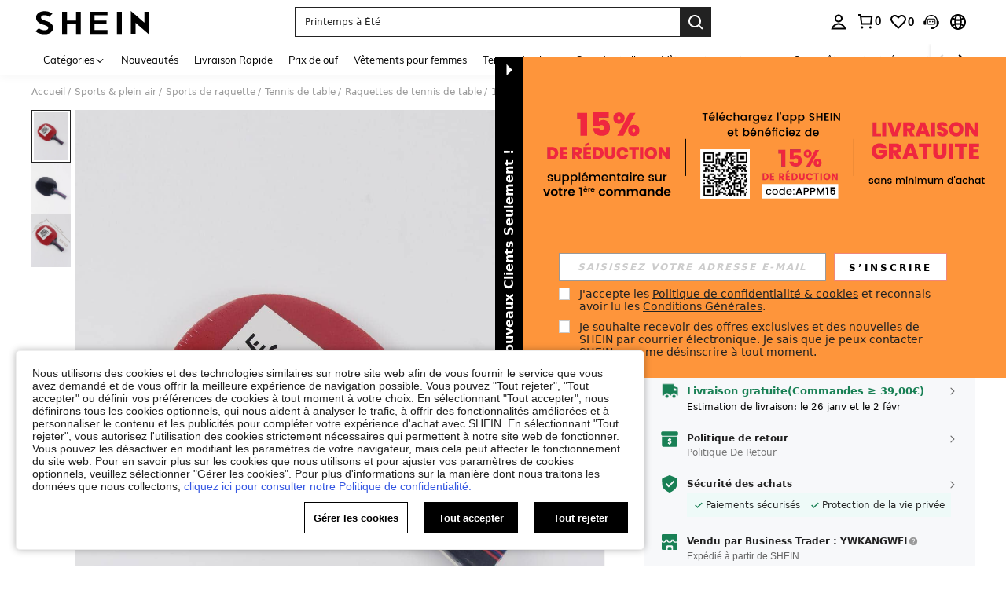

--- FILE ---
content_type: application/javascript
request_url: https://sc.ltwebstatic.com/she_dist/assets/88086.a6dfd5001b9746a4.js
body_size: 2362
content:
(self.webpackChunkSHEIN_W=self.webpackChunkSHEIN_W||[]).push([[88086],{188086:(e,l,r)=>{"use strict";r.r(l),r.d(l,{default:()=>p});var a=r(274061);const t={class:"general-belt__wrapper"},i={key:0,class:"general-belt__shaped-image"},o=["src"],n={key:1,class:"general-belt__bg-image"},_=["src"],s={class:"general-belt__transparent-image"},A=["src"],g={class:"general-belt__label-text-wrapper"},c={class:"general-belt__label-text"},b={__name:"GeneralBelt",props:{labelLang:{type:String,default:""},endTime:{type:String,default:""},fontColor:{type:String,default:"#fff"},shapedImage:{type:String,default:""},bgImage:{type:String,default:""},transparentImage:{type:String,default:""}},setup:e=>((0,a.useCssVars)((l=>({"6c55beec":e.fontColor}))),(l,r)=>((0,a.openBlock)(),(0,a.createElementBlock)("div",t,[e.shapedImage?((0,a.openBlock)(),(0,a.createElementBlock)("div",i,[(0,a.createElementVNode)("img",{src:e.shapedImage,alt:"general belt",role:"presentation","aria-hidden":"true"},null,8,o)])):(0,a.createCommentVNode)("v-if",!0),e.bgImage?((0,a.openBlock)(),(0,a.createElementBlock)("div",n,[(0,a.createElementVNode)("img",{src:e.bgImage,alt:"general belt",role:"presentation","aria-hidden":"true"},null,8,_)])):(0,a.createCommentVNode)("v-if",!0),(0,a.createElementVNode)("div",{class:"general-belt__label-wrapper",style:(0,a.normalizeStyle)({"--general-belt-label-width":e.shapedImage?"35%":"61%"})},[(0,a.createElementVNode)("div",s,[e.transparentImage?((0,a.openBlock)(),(0,a.createElementBlock)("img",{key:0,src:e.transparentImage,alt:"general belt",role:"presentation","aria-hidden":"true"},null,8,A)):(0,a.createCommentVNode)("v-if",!0),(0,a.createElementVNode)("div",g,[(0,a.createElementVNode)("span",c,(0,a.toDisplayString)(e.endTime?e.endTime:e.labelLang),1)])])],4)])))};r(217984);const p=(0,r(196957).A)(b,[["__file","GeneralBelt.vue"]])},217984:(e,l,r)=>{var a=r(826033);a.__esModule&&(a=a.default),"string"==typeof a&&(a=[[e.id,a,""]]),a.locals&&(e.exports=a.locals);(0,r(474424).A)("550f7e9a",a,!0,{})},826033:(e,l,r)=>{"use strict";r.r(l),r.d(l,{default:()=>n});var a=r(655975),t=r.n(a),i=r(687277),o=r.n(i)()(t());o.push([e.id,".sui-dialog__body .general-belt__wrapper{--general-belt-label-scale:0.6}.general-belt__wrapper{align-items:flex-end;display:flex;isolation:isolate;position:relative}.general-belt__shaped-image{max-width:30.97%;z-index:1}[mir=ltr] .general-belt__shaped-image{margin-right:-4%}[mir=rtl] .general-belt__shaped-image{margin-left:-4%}.general-belt__shaped-image>img{height:auto;width:100%}.general-belt__bg-image{flex:1}.general-belt__bg-image>img{height:auto;width:100%}.general-belt__label-wrapper{bottom:0;position:absolute;width:var(--general-belt-label-width)}[mir=ltr] .general-belt__label-wrapper{right:0}[mir=rtl] .general-belt__label-wrapper{left:0}.general-belt__transparent-image{position:relative}.general-belt__transparent-image>img{height:auto;visibility:hidden;width:100%}.general-belt__transparent-image .general-belt__label-text-wrapper{align-items:center;bottom:0;color:var(--6c55beec);display:flex;justify-content:center;position:absolute;top:0}[mir] .general-belt__transparent-image .general-belt__label-text-wrapper{text-align:center}[mir=ltr] .general-belt__transparent-image .general-belt__label-text-wrapper{left:0;padding-right:.05rem;right:0}[mir=rtl] .general-belt__transparent-image .general-belt__label-text-wrapper{left:0;padding-left:.05rem;right:0}.general-belt__transparent-image .general-belt__label-text{display:-webkit-box;font-size:max(7px,min(1vw,13px));font-weight:700;line-height:1;-webkit-box-orient:vertical;-webkit-line-clamp:2;max-width:100%;overflow:hidden;text-overflow:ellipsis;word-break:break-word}[mir] .general-belt__transparent-image .general-belt__label-text{transform:scale(1);transform:scale(var(--general-belt-label-scale,1))}","",{version:3,sources:["webpack://./public/src/pages/components/productItemV3/components/ProductCardImgs/GeneralBelt.vue"],names:[],mappings:"AAGA,yCAEI,8BAwBJ,CApBA,uBAIE,oBAAA,CAFA,YAAA,CADA,iBAAA,CAEA,iBAuBF,CAnBA,4BAGE,gBAAA,CAFA,SAuBF,CAxBA,sCAEE,gBAsBF,CAxBA,sCAEE,eAsBF,CApBE,gCAEE,WAAA,CADA,UAuBJ,CAlBA,wBACE,MAoBF,CAnBE,4BAEE,WAAA,CADA,UAsBJ,CAjBA,6BAGE,QAAA,CAFA,iBAAA,CAGA,qCAmBF,CAvBA,uCAEE,OAqBF,CAvBA,uCAEE,MAqBF,CAhBA,iCACE,iBAkBF,CAjBE,qCAEE,WAAA,CACA,iBAAA,CAFA,UAqBJ,CAxBA,mEAkBI,kBAAA,CAJA,QAAA,CALA,qBAAA,CAQA,YAAA,CAEA,sBAAA,CARA,iBAAA,CACA,KAyBJ,CArCA,yEAoBI,iBAiBJ,CArCA,6EAeI,MAAA,CAPA,oBAAA,CAKA,OAwBJ,CArCA,6EAaI,MAAA,CALA,mBAAA,CAOA,OAsBJ,CArCA,2DA4BI,mBAAA,CAHA,gCAAA,CACA,eAAA,CACA,aAAA,CAEA,2BAAA,CACA,oBAAA,CAGA,cAAA,CAFA,eAAA,CACA,sBAAA,CAEA,qBAgBJ,CAlDA,iEAmCI,kBAAA,CAAA,kDAeJ",sourcesContent:["@import '~public/src/less/variables.less';@import '~public/src/less/mixins/lib.less';@import '~public/src/less/mixins/grid.less';@import '~public/src/less/mixins/buttons.less';@import '~public/src/less/mixins/clamp.less';@sui_color_brand: #000000;@sui_color_main: #222222;@sui_color_discount: #FA6338;@sui_color_discount_dark: #C44A01;@sui_color_promo: #FA6338;@sui_color_promo_dark: #C44A01;@sui_color_promo_bg: #FFF6F3;@sui_color_highlight: #C44A01;@sui_color_highlight_special: #337EFF;@sui_color_welfare: #FA6338;@sui_color_welfare_dark: #C44A01;@sui_color_welfare_bg: #FFF6F3;@sui_color_honor: #FACF19;@sui_color_safety: #198055;@sui_color_safety_bg: #F5FCFB;@sui_color_new: #3CBD45;@sui_color_link: #2D68A8;@sui_color_note_light_bg: #EFF3F8;@sui_color_flash: #FACF19;@sui_color_guide: #FE3B30;@sui_color_unusual: #BF4123;@sui_color_unusual_bg: #FAF0EE;@sui_color_success: #198055;@sui_color_prompt_unusual: #FFE1DB;@sui_color_prompt_warning: #FFF1D5;@sui_color_prompt_success: #E5F5E6;@sui_color_prompt_common: #D9EAFF;@sui_color_button_stroke_light: #BBBBBB;@sui_color_micro_emphasis: #A86104;@sui_color_micro_emphasis_bg: #FFF8EB;@sui_color_lightgreen: #198055;@sui_color_warning: #EF9B00;@sui_color_black: #000000;@sui_color_black_alpha80: rgba(0,0,0,.8);@sui_color_black_alpha60: rgba(0,0,0,.6);@sui_color_black_alpha30: rgba(0,0,0,.3);@sui_color_black_alpha16: rgba(0,0,0,.16);@sui_color_white: #ffffff;@sui_color_white_alpha80: rgba(255,255,255,.8);@sui_color_white_alpha60: rgba(255,255,255,.6);@sui_color_white_alpha30: rgba(255,255,255,.3);@sui_color_white_alpha96: rgba(255,255,255,.96);@sui_color_gray_dark1: #222222;@sui_color_gray_alpha60: rgba(34,34,34,.6);@sui_color_gray_alpha30: rgba(34,34,34,.3);@sui_color_gray_dark2: #666666;@sui_color_gray_dark3: #767676;@sui_color_gray_light1: #959595;@sui_color_gray_light2: #bbbbbb;@sui_color_gray_light3: #cccccc;@sui_color_gray_weak1: #e5e5e5;@sui_color_gray_weak2: #F6F6F6;@sui_color_gray_weak1a: #F2F2F2;@sui_color_club_rosegold_dark1: #873C00;@sui_color_club_rosegold_dark2: #C96E3F;@sui_color_club_rosegold_dark3: #DA7E50;@sui_color_club_rosegold_dark4: #EAA27E;@sui_color_club_rosegold: #FFBA97;@sui_color_club_rosegold_light1: #FFD8C4;@sui_color_club_rosegold_light2: #FFE2D3;@sui_color_club_gold: #FEECC3;@sui_color_club_black: #161616;@sui_color_club_orange: #FF7F46;\n\n// 对于弹窗商卡小图场景适配\n.sui-dialog__body {\n  .general-belt__wrapper {\n    --general-belt-label-scale: 0.6;\n  }\n}\n\n.general-belt__wrapper {\n  isolation: isolate;\n  display: flex;\n  position: relative;\n  align-items: flex-end;\n}\n\n.general-belt__shaped-image {\n  z-index: 1; // 异形图层位于背景之上\n  margin-right: -4%; // 堆叠部分的宽度 针对pc需要使用百分比\n  max-width: 30.97%; // 独立配置异形图层需限制最大宽度 根据 pc 设计稿\n  & > img {\n    width: 100%;\n    height: auto;\n  }\n}\n\n.general-belt__bg-image {\n  flex: 1; // 背景图层需占满剩余空间\n  & > img {\n    width: 100%;\n    height: auto;\n  }\n}\n\n.general-belt__label-wrapper {\n  position: absolute;\n  right: 0;\n  bottom: 0;\n  width: var(--general-belt-label-width);\n}\n\n.general-belt__transparent-image {\n  position: relative;\n  & > img {\n    width: 100%;\n    height: auto;\n    visibility: hidden; // 占位隐藏透明图层\n  }\n  .general-belt__label-text-wrapper {\n    padding-right: 0.05rem;\n    color: v-bind(fontColor);\n\n    position: absolute;\n    top: 0;\n    right: 0;\n    bottom: 0;\n    left: 0;\n\n    display: flex;\n    align-items: center;\n    justify-content: center;\n    text-align: center;\n  }\n\n  .general-belt__label-text {\n    // font-size: 13px;\n    font-size: clamp(7px, 1vw, 13px);\n    font-weight: 700;\n    line-height: 1;\n    display: -webkit-box;\n    -webkit-box-orient: vertical;\n    -webkit-line-clamp: 2;\n    overflow: hidden;\n    text-overflow: ellipsis;\n    max-width: 100%;\n    word-break: break-word;\n    transform: scale(var(--general-belt-label-scale, 1)); // 特殊场景需要缩放下\n  }\n}\n"],sourceRoot:""}]);const n=o}}]);
//# sourceMappingURL=88086.a6dfd5001b9746a4.js.map

--- FILE ---
content_type: application/javascript
request_url: https://sc.ltwebstatic.com/she_dist/assets/47218-5a111af9d4be5d57.js
body_size: 53616
content:
(self.webpackChunkSHEIN_W=self.webpackChunkSHEIN_W||[]).push([[47218],{295898:(e,t,i)=>{var n=i(942645);n.__esModule&&(n=n.default),"string"==typeof n&&(n=[[e.id,n,""]]),n.locals&&(e.exports=n.locals);(0,i(474424).A)("1313740a",n,!0,{})},313031:(e,t,i)=>{"use strict";i.d(t,{A:()=>a});var n=i(665640);const o=()=>{var e;return"undefined"!=typeof window&&"1"===window.localStorage.getItem("__BSizeGuide__")||"gray"===(null==(e=null==window?void 0:window.gbCommonInfo)?void 0:e.NODE_SERVER_ENV)},l="[36m[SizeGuide][0m";class a{static log(...e){o()&&n.log(l,...e)}static warn(...e){o()&&n.warn(l,...e)}static error(...e){o()&&n.error(l,...e)}static info(...e){o()&&n.info(l,...e)}static debug(...e){o()&&n.debug(l,...e)}}},328959:(e,t,i)=>{"use strict";i.d(t,{Cf:()=>r,QJ:()=>s,ZD:()=>c,pm:()=>a,vt:()=>d});var n=i(274061),o=i(313031);const l=(0,n.reactive)({productDetails:[],sizeInfo:void 0,sizeInfoDesc:void 0,sizeTemplate:void 0,modelInfo:void 0,language:void 0,fsAbt:void 0,commentSizeInfo:[],commentsOverView:void 0,isSizeGuideShowMatchModules:!1,ruleType:void 0,ruleId:void 0}),a=({productDetails:e,sizeInfo:t,sizeTemplate:i,modelInfo:n,sizeInfoDesc:a,fsAbt:r,isSizeGuideShowMatchModules:s,commentSizeInfo:c,commentsOverView:d,ruleType:u,ruleId:m})=>{l.productDetails=e,l.sizeInfo=t,l.sizeInfoDesc=a,l.sizeTemplate=i,l.modelInfo=n,l.fsAbt=r,l.isSizeGuideShowMatchModules=s,l.commentSizeInfo=c||[],l.commentsOverView=d,l.ruleType=u,l.ruleId=m,o.A.log("modules",l)},r=e=>{l.language=e},s=e=>{l.fsAbt=e},c=e=>{l.isSizeGuideShowMatchModules=e},d=()=>(0,n.toRefs)((0,n.readonly)(l))},347218:(e,t,i)=>{"use strict";i.d(t,{lO:()=>tt,Ay:()=>Ze});var n={};i.r(n),i.d(n,{api1:()=>Ve,getSizeFeedbackCountry:()=>He,updateBusineseCache:()=>Ge});i(917857);var o=i(274061),l=i(53078);function a(e){if("string"!=typeof e)return e;let t=e&&e.match(/^http(s)?:\/\/(.*?)\//g);if(t&&(t=t[0],t&&!t.match(".shein.")&&!t.match(".romwe.")))return e;if(/pdsearch/.test(e))return e;var i=e.indexOf("://")>0?e.indexOf("://")+2:0,n=e.indexOf("?",i)>0?e.indexOf("?",i):e.length,o=e.substring(0,i),l=e.substring(i,n),a=e.substring(n,e.length);return e=(o+(l=l.replace(/[><#@$\s'"%+&]|[\u4e00-\u9fa5]/g,"-"))+a).replace(/-{2,}/g,"-")}function r(e,t){return e=a(e),a("/"+(e="-"!=e&&e?e:"shein-product").replace("/","-").split(" ").join("-")+"-p-"+t+".html")}const s={detail_title:1,detail_pop:3,cart_title:2,cart_pop:4,detail_section:5,detail_tips:7,cart_tips:8,pc_size_fit:6},c=(e,t,i,n,o={})=>{var l,a,r,s,c;const d={...o},u=e.goods_id||e.goodsId||"",m=e.goods_sn||"",p=e.productRelationID||"",_=(null==(l=e.ext)?void 0:l.rec_mark)||e.rec_mark||"",A=(null==(a=e.salePrice)?void 0:a.usdAmount)||"",C=(null==(r=e.retailPrice)?void 0:r.usdAmount)||"",b=e.mall_code||"",g=(null==(c=null==(s=e.estimatedPriceInfo)?void 0:s.estimatedPrice)?void 0:c.usdAmount)||"";return[u,m,p,t+1,i,1,_,"",g&&d.reportEstimatedPrice?`pri_${A}|pri_${C}|estimated_pri_${g}`:`pri_${A}|pri_${C}`,`theme_type_${n||""}`,"",`mall_${b}`,""].join("`")};var d=i(364238);const u={__name:"SizeGroup",props:{saleAttrGroups:{type:Object,default:()=>({})},baseInfo:{type:Object,default:()=>({})},config:{type:Object,default:()=>({})},langMap:{type:Object,default:()=>({})},handleClickRelationItem:{type:Function,default:()=>{}}},setup(e,{expose:t}){t();const i=e,n=(0,o.computed)((()=>"detail"===i.config.from)),a=(0,o.inject)("analysisInstance"),{vTap:r,vExpose:s}=a||{},d=(0,o.computed)((()=>{var e;return null==(e=i.baseInfo)?void 0:e.goods_id})),u=(0,o.computed)((()=>i.langMap.SHEIN_KEY_PC_32923||"Fit")),m=(0,o.computed)((()=>{var e,t;return(null==(t=null==(e=i.saleAttrGroups)?void 0:e.groups)?void 0:t.filter((e=>"1"!==e.isCurrentGroup)))||[]})),p={props:i,isFromDetailPage:n,analysisInstance:a,vTap:r,vExpose:s,goodsId:d,title:u,groups:m,getAnalysisData:({type:e="click",item:t,index:i})=>{var o,l;let a="";if(t){const{themeType:e=""}=t;a=c(t,i,0,e)}else a=null==(l=null==(o=m.value)?void 0:o.map)?void 0:l.call(o,((e,t)=>c(e,t,0,e.themeType))).join(",");return{id:"click"===e?"click_module_goods_list.comp_sub-sales-attr":"expose_module_goods_list.comp_sub-sales-attr",prefix:"comp_sub-sales-attr",data:{size_group_style:"size_attr",source_goods_id:d.value,style:n.value?"popup":"detail",activity_from:"sizegroup",goods_list:a}}},clickSizeGroupItem:e=>{var t;"1"!=(null==e?void 0:e.isCurrentGroup)&&(null==(t=i.handleClickRelationItem)||t.call(i,{...e||{},isAfterSize:!0,activityFrom:"sizegroup",isSizeGroupList:!0}))},computed:o.computed,inject:o.inject,get Icon(){return l.A},get getGoodReportParams(){return c}};return Object.defineProperty(p,"__isScriptSetup",{enumerable:!1,value:!0}),p}},m={class:"size-group"},p={class:"size-item__title","aria-hidden":"true"},_={class:"size-group__title-text"},A={role:"list"},C=["aria-label","onClick"],b={class:"product-intro__size-radio-inner"};const g=(0,d.A)(u,[["render",function(e,t,i,n,l,a){return(0,o.openBlock)(),(0,o.createElementBlock)("div",m,[(0,o.createElementVNode)("div",p,[(0,o.createElementVNode)("div",_,(0,o.toDisplayString)(n.title),1)]),(0,o.withDirectives)(((0,o.openBlock)(),(0,o.createElementBlock)("div",A,[((0,o.openBlock)(!0),(0,o.createElementBlock)(o.Fragment,null,(0,o.renderList)(n.groups,((e,t)=>(0,o.withDirectives)(((0,o.openBlock)(),(0,o.createElementBlock)("div",{key:e.goodsId,class:(0,o.normalizeClass)(["product-intro__size-radio",{"product-intro__size-radio_active":"1"==e.isCurrentGroup}]),type:"text",role:"listitem","aria-label":e.displayDesc,tabindex:"0",onClick:t=>n.clickSizeGroupItem(e)},[(0,o.createElementVNode)("p",b,[(0,o.createTextVNode)(" ..."+(0,o.toDisplayString)(e.displayDesc)+" ",1),(0,o.createVNode)(n.Icon,{name:"sui_icon_more_right_14px_1",size:"14px","is-rotate":i.config.cssRight,"custom-style":{verticalAlign:"-3px"}},null,8,["is-rotate"])])],10,C)),[[n.vTap,n.getAnalysisData({type:"click",item:e,index:t})]]))),128))])),[[n.vExpose,n.getAnalysisData({type:"expose"})]])])}],["__scopeId","data-v-31c2c3f0"],["__file","/builds/PRitxt6n/0/npmjs/shein-aidc/busniness-lib/packages/bs/sub-sales-attr/laptop/src/components/SizeGroup.vue"]]);var f=i(41497);const z={__name:"CommonLocalSizeSelect",props:{country:{type:String,default:""},defaultCountryCode:{type:String,default:""},showLocalTextType:{type:Number,default:0},defaultText:{type:String,default:""},isNewSizeLocal:{type:Boolean,default:!1},isFeedBack:{type:Boolean,default:!1},swapSizeTabPosition:{type:Boolean,default:!1},localSize:{type:Object,default:()=>({})},langMap:{type:Object,default:()=>({})}},emits:["change-size"],setup(e,{expose:t,emit:i}){t();const n=(0,o.inject)("analysisInstance"),{vTap:a}=n||{},r=e,s=i,c=(0,o.ref)(!1),d=(0,o.ref)(!1),u=(0,o.computed)((()=>{var e;return null==(e=r.localSize)?void 0:e.length})),m=(0,o.computed)((()=>{var e,t;return r.country&&(null==(t=null==(e=r.localSize)?void 0:e.find)?void 0:t.call(e,(e=>(null==e?void 0:e.country_code)==r.country)))})),p=(e,t=!1)=>{r.isFeedBack||(t?r.isNewSizeLocal&&n.triggerNotice({daId:3===r.showLocalTextType?"click_out_localsize.comp_sub-sales-attr":"click_choose_localsize.comp_sub-sales-attr",extraData:{choose_type:e,style_type:3===r.showLocalTextType?"tab":"list"}}):n.triggerNotice({daId:"click_out_localsize.comp_sub-sales-attr",extraData:{choose_type:e?1:0,style_type:3===r.showLocalTextType?"tab":"list"}}))},_=()=>{var e,t;null==(t=null==(e=d.value)?void 0:e.close)||t.call(e)},A={analysisInstance:n,vTap:a,props:r,emits:s,multiSelectOption:c,popoverRef:d,hasCountryList:u,hasCountry:m,clickArrowHandle:e=>{c.value=!!e},reportBi:p,closePopover:_,clickLocalSize:e=>{_();const t=e||"default";localStorage.setItem("last_select_country",t),s("change-size",t),p(t,!0)},computed:o.computed,ref:o.ref,inject:o.inject,get Icon(){return l.A},get SPopover(){return f.X}};return Object.defineProperty(A,"__isScriptSetup",{enumerable:!1,value:!0}),A}},v={class:"common-size"},h={key:0,class:"common-size__normal"},x=["onClick"],B={key:2,class:"common-size__standard"};const k=(0,d.A)(z,[["render",function(e,t,i,n,l,a){return(0,o.openBlock)(),(0,o.createElementBlock)("div",v,[1===i.showLocalTextType&&i.country?((0,o.openBlock)(),(0,o.createElementBlock)("span",h," ("+(0,o.toDisplayString)(i.country)+") ",1)):2===i.showLocalTextType&&n.hasCountryList?((0,o.openBlock)(),(0,o.createBlock)(n.SPopover,{key:1,ref:"popoverRef","custom-class":"common-size__popover",placemen:"bottom-start","prop-style":{padding:0},onBeforeOpen:t[2]||(t[2]=e=>n.clickArrowHandle(!0)),onBeforeClose:t[3]||(t[3]=e=>n.clickArrowHandle(!1))},{reference:(0,o.withCtx)((()=>[(0,o.createElementVNode)("div",{class:"common-size__select",onClick:t[0]||(t[0]=e=>n.reportBi(i.country,!1))},[n.hasCountry?((0,o.openBlock)(),(0,o.createElementBlock)(o.Fragment,{key:1},[(0,o.createTextVNode)((0,o.toDisplayString)(i.country)+" "+(0,o.toDisplayString)(i.langMap.SHEIN_KEY_PC_14656),1)],64)):((0,o.openBlock)(),(0,o.createElementBlock)(o.Fragment,{key:0},[(0,o.createTextVNode)((0,o.toDisplayString)(i.defaultText||i.langMap.SHEIN_KEY_PC_18475),1)],64)),n.multiSelectOption?((0,o.openBlock)(),(0,o.createBlock)(n.Icon,{key:2,class:"icon",name:"sui_icon_more_up_14px_1",size:"14px"})):((0,o.openBlock)(),(0,o.createBlock)(n.Icon,{key:3,class:"icon",name:"sui_icon_more_down_14px_1",size:"14px"}))])])),default:(0,o.withCtx)((()=>[(0,o.createElementVNode)("ul",{class:"common-size__select-option",onMouseleave:n.closePopover},[i.isNewSizeLocal?((0,o.openBlock)(),(0,o.createElementBlock)("li",{key:0,class:(0,o.normalizeClass)({"select-active":!i.country}),onClick:t[1]||(t[1]=e=>n.clickLocalSize("default"))},[(0,o.createTextVNode)((0,o.toDisplayString)(i.langMap.SHEIN_KEY_PC_24642)+" ",1),(0,o.createElementVNode)("span",null,"("+(0,o.toDisplayString)(i.langMap.SHEIN_KEY_PC_24640)+")",1)],2)):(0,o.createCommentVNode)("v-if",!0),((0,o.openBlock)(!0),(0,o.createElementBlock)(o.Fragment,null,(0,o.renderList)(i.localSize,((e,t)=>(0,o.withDirectives)(((0,o.openBlock)(),(0,o.createElementBlock)("li",{key:t,class:(0,o.normalizeClass)({"select-active":e.country_code==i.country}),onClick:t=>n.clickLocalSize(e.country_code)},[(0,o.createTextVNode)((0,o.toDisplayString)(e.country_code),1)],10,x)),[[n.vTap,{id:"click_change_country.comp_sub-sales-attr",data:{country:i.country}}]]))),128))],32)])),_:1},512)):(0,o.createCommentVNode)("v-if",!0),3===i.showLocalTextType?((0,o.openBlock)(),(0,o.createElementBlock)("div",B,[i.swapSizeTabPosition?(0,o.createCommentVNode)("v-if",!0):((0,o.openBlock)(),(0,o.createElementBlock)("span",{key:0,class:(0,o.normalizeClass)({"common-size__standard-black":i.country!==i.defaultCountryCode}),onClick:t[4]||(t[4]=e=>n.clickLocalSize(""))},(0,o.toDisplayString)(i.langMap.SHEIN_KEY_PC_32151||"Standard"),3)),(0,o.createElementVNode)("span",{class:(0,o.normalizeClass)({"common-size__standard-black":i.country===i.defaultCountryCode}),onClick:t[5]||(t[5]=e=>n.clickLocalSize(i.defaultCountryCode))},(0,o.toDisplayString)(i.defaultCountryCode),3),i.swapSizeTabPosition?((0,o.openBlock)(),(0,o.createElementBlock)("span",{key:1,class:(0,o.normalizeClass)({"common-size__standard-black":i.country!==i.defaultCountryCode}),onClick:t[6]||(t[6]=e=>n.clickLocalSize(""))},(0,o.toDisplayString)(i.langMap.SHEIN_KEY_PC_32151||"Standard"),3)):(0,o.createCommentVNode)("v-if",!0)])):(0,o.createCommentVNode)("v-if",!0)])}],["__scopeId","data-v-33c4a8e6"],["__file","/builds/PRitxt6n/0/npmjs/shein-aidc/busniness-lib/packages/bs/sub-sales-attr/laptop/src/components/CommonLocalSizeSelect.vue"]]);var y=i(247225),S=i(611367);const E={name:"AttrPicInfo"},w=Object.assign(E,{props:{text:{type:String,default:""},image:{type:String,default:""}},setup(e,{expose:t}){t();const i={get transformImg(){return S.Y}};return Object.defineProperty(i,"__isScriptSetup",{enumerable:!1,value:!0}),i}}),F={key:0,class:"attr-picinfo"},I={key:0,class:"attr-picinfo__text"},D=["src"];const T=(0,d.A)(w,[["render",function(e,t,i,n,l,a){return i.image?((0,o.openBlock)(),(0,o.createElementBlock)("div",F,[i.text?((0,o.openBlock)(),(0,o.createElementBlock)("div",I,(0,o.toDisplayString)(i.text),1)):(0,o.createCommentVNode)("v-if",!0),(0,o.createElementVNode)("img",{class:"attr-picinfo__image",src:n.transformImg({img:i.image})},null,8,D)])):(0,o.createCommentVNode)("v-if",!0)}],["__scopeId","data-v-694c67d3"],["__file","/builds/PRitxt6n/0/npmjs/shein-aidc/busniness-lib/packages/bs/sub-sales-attr/laptop/src/components/AttrPicInfo.vue"]]),N={__name:"AttrBubbleInfo",props:{title:{type:String,default:""},sizeUnit:{type:String,default:""},oneLocalSizeDesc:{type:String,default:""},attrDescPopUp:{type:Array,default:()=>[]}},setup(e,{expose:t}){t();const i=e,n=(0,o.computed)((()=>{var e;return(null==(e=null==i?void 0:i.attrDescPopUp)?void 0:e.length)>1})),l=(0,o.computed)((()=>{var e;return(null==(e=null==i?void 0:i.attrDescPopUp)?void 0:e.length)>3})),a=(0,o.computed)((()=>{var e,t;return n.value&&!l.value||1===(null==(e=null==i?void 0:i.attrDescPopUp)?void 0:e.length)&&(null==(t=null==i?void 0:i.attrDescPopUp[0])?void 0:t.multiPartName)})),r={props:i,showMultiPartName:n,morethan3:l,lessthan3:a,computed:o.computed};return Object.defineProperty(r,"__isScriptSetup",{enumerable:!1,value:!0}),r}},P={class:"attr-bubble"},L=["innerHTML"],O={key:1,class:"attr-bubble__title"},M={key:0,class:"attr-bubble__title"};const j=(0,d.A)(N,[["render",function(e,t,i,n,l,a){return(0,o.openBlock)(),(0,o.createElementBlock)("div",P,[i.oneLocalSizeDesc?((0,o.openBlock)(),(0,o.createElementBlock)("div",{key:0,class:"attr-bubble__local-desc",innerHTML:i.oneLocalSizeDesc},null,8,L)):((0,o.openBlock)(),(0,o.createElementBlock)("div",O,(0,o.toDisplayString)(i.title),1)),((0,o.openBlock)(!0),(0,o.createElementBlock)(o.Fragment,null,(0,o.renderList)(i.attrDescPopUp,((e,t)=>((0,o.openBlock)(),(0,o.createElementBlock)("ul",{key:t,class:(0,o.normalizeClass)(["attr-bubble__list",{morethan3:n.morethan3,lessthan3:n.lessthan3}])},[n.showMultiPartName&&e.multiPartName?((0,o.openBlock)(),(0,o.createElementBlock)("li",M,(0,o.toDisplayString)(e.multiPartName)+" - ",1)):(0,o.createCommentVNode)("v-if",!0),((0,o.openBlock)(!0),(0,o.createElementBlock)(o.Fragment,null,(0,o.renderList)(e.bindAttrData||[],((e,t)=>((0,o.openBlock)(),(0,o.createElementBlock)("li",{key:t,class:"attr-bubble__item"},[(0,o.createTextVNode)((0,o.toDisplayString)(e.attrNameKey||"")+": ",1),(0,o.createElementVNode)("span",null,(0,o.toDisplayString)(("inch"===i.sizeUnit?e.attrNameValueInch:e.attrNameValueCm)||""),1)])))),128))],2)))),128)),(0,o.renderSlot)(e.$slots,"footer",{},void 0,!0)])}],["__scopeId","data-v-bfea28b4"],["__file","/builds/PRitxt6n/0/npmjs/shein-aidc/busniness-lib/packages/bs/sub-sales-attr/laptop/src/components/AttrBubbleInfo.vue"]]),U={__name:"HotLabel",setup(e,{expose:t}){t();const i={imgUrl:(0,o.computed)((()=>{const{GB_cssRight:e}=gbCommonInfo||{};return e?"//img.ltwebstatic.com/images3_ccc/2024/10/11/e2/172863351076c1f35077b0f7a34220ee1572de0f95.png":"//img.ltwebstatic.com/images3_ccc/2024/10/11/e2/17286335102d816c381b69a07d03dab7b0da595bbc.png"})),computed:o.computed,get ClientOnly(){return y.Y}};return Object.defineProperty(i,"__isScriptSetup",{enumerable:!1,value:!0}),i}},V=["src"];const H=(0,d.A)(U,[["render",function(e,t,i,n,l,a){return(0,o.openBlock)(),(0,o.createBlock)(n.ClientOnly,null,{default:(0,o.withCtx)((()=>[(0,o.createElementVNode)("img",{class:"hot-label",src:n.imgUrl},null,8,V)])),_:1})}],["__scopeId","data-v-76690f4a"],["__file","/builds/PRitxt6n/0/npmjs/shein-aidc/busniness-lib/packages/bs/sub-sales-attr/laptop/src/components/ui/HotLabel.vue"]]),G={__name:"SizeSelectItemLabel",props:{saleAttrOrderMap:{type:Object,default:()=>null},hotLabelMap:{type:Object,default:()=>null},hideDisableAttrId:{type:String,default:""},sizeUnit:{type:String,default:""},index:{type:Number,default:0},isOnSale:{type:Boolean,default:!1},item:{type:Object,default:()=>({})},subItem:{type:Object,default:()=>({})},baseInfo:{type:Object,default:()=>({})},sizeInfoIndex:{type:Object,default:()=>({})},config:{type:Object,default:()=>({})},langMap:{type:Object,default:()=>({})},handleCalcPopver:{type:Function,default:()=>{}},handleSizeClick:{type:Function,default:()=>{}},handleSizeTouch:{type:Function,default:()=>{}},handleOneLocalSizeDesc:{type:Function,default:()=>{}},openSizeGuideModal:{type:Function,default:()=>{}}},setup(e,{expose:t}){t();const i=e,n=(0,o.inject)("popoverGroup"),l=(0,o.inject)("handleCalcSize"),a=(0,o.inject)("handleChooseCheck"),r=(0,o.inject)("loadingAsyncComp"),s=(0,o.inject)("analysisInstance"),{vTap:c}=s||{},d=(0,o.ref)(null),u=(0,o.ref)(null),m=(0,o.ref)(null),p=(0,o.ref)(!1),_=(0,o.computed)((()=>l(null==i?void 0:i.subItem)||{})),A=(0,o.computed)((()=>{var e;return(null==(e=_.value)?void 0:e.renderText)||""})),C=(0,o.computed)((()=>{var e;return(null==(e=_.value)?void 0:e.renderTextDom)||""})),b=(0,o.computed)((()=>{var e;return(null==(e=A.value)?void 0:e.length)>10})),g=(0,o.computed)((()=>{const{attr_id:e,attr_name:t}=i.item||{},{attr_value_id:n}=i.subItem||{};return a({attr_id:e,attr_name:t,attr_value_id:n})})),f=(0,o.computed)((()=>{var e,t;const{attr_id:n}=i.item||{},{attr_value_id:o}=i.subItem||{};return(null==(t=null==(e=i.sizeInfoIndex)?void 0:e[n])?void 0:t.attr_value_id)==o})),z=(0,o.computed)((()=>f.value&&+g.value>=0)),v=(0,o.computed)((()=>0===g.value||!i.isOnSale)),h=(0,o.computed)((()=>void 0===g.value)),x=(0,o.computed)((()=>{var e,t;return!!(null==(t=i.hotLabelMap)?void 0:t[(null==(e=i.subItem)?void 0:e.attr_value_id)||""])})),B=(0,o.computed)((()=>{var e,t;return(null==(t=i.saleAttrOrderMap)?void 0:t[(null==(e=i.subItem)?void 0:e.attr_value_id)||""])||0})),k=(0,o.computed)((()=>{var e,t;return(null==(t=null==(e=i.subItem)?void 0:e.attrImg)?void 0:t.attr_image)&&A.value})),S=(0,o.computed)((()=>{var e,t;return null==(t=null==(e=i.subItem)?void 0:e.attrDescPopUp)?void 0:t.length})),E=(0,o.computed)((()=>{const{attr_value_id:e,attr_value_name:t}=i.subItem||{};return i.handleOneLocalSizeDesc(e,t)})),w=(0,o.computed)((()=>r.value&&(k.value||S.value))),F=()=>{var e,t,n,o;if(S.value){p.value=!1;const i=null==(e=m.value)?void 0:e.$el;if(i){const e=null==(t=null==i?void 0:i.querySelectorAll)?void 0:t.call(i,".attr-bubble__list");for(let t=0;t<(null==e?void 0:e.length);t++){if(e[t].className.indexOf("lessthan3")>-1&&e[t].scrollHeight>e[t].clientHeight){p.value=!0;break}if(e[t].className.indexOf("morethan3")>-1&&e[t].scrollWidth>e[t].clientWidth){p.value=!0;break}}}}if(k.value){const e="detail"===(null==(n=i.config)?void 0:n.from)?"page":"popup";s.triggerNotice({daId:"expose_main_attpic.comp_sub-sales-attr",extraData:{goods_id:null==(o=i.baseInfo)?void 0:o.goods_id,location:e,main_attr:i.index+2}})}},I=()=>w.value?(0,o.createVNode)(y.Y,null,{default:()=>{var e,t,n,l;return[k.value?(0,o.createVNode)(T,{text:A.value,image:(null==(t=null==(e=i.subItem)?void 0:e.attrImg)?void 0:t.attr_image)||""},null):null,S.value?(0,o.createVNode)(j,{ref:m,title:(null==(n=i.langMap)?void 0:n.bubbleTitle)||"","size-unit":i.sizeUnit,"attr-desc-pop-up":null==(l=i.subItem)?void 0:l.attrDescPopUp,"one-local-size-desc":E.value},{footer:()=>{var e;return p.value?(0,o.createVNode)("div",{class:"size-radio__view-detail",onClick:()=>i.openSizeGuideModal(void 0,{fromScene:"detail_pop"})},[(null==(e=i.langMap)?void 0:e.SHEIN_KEY_PC_15098)||""]):null}}):null]}}):null,D=e=>{var t;null==(t=null==n?void 0:n.onMouseEnter)||t.call(n,{placement:"top-start",fixDisappearPosition:!0,closeOnScroll:!0,onOpened:()=>{const e=setTimeout((()=>{clearTimeout(e),null==F||F()}))},target:null==e?void 0:e.currentTarget,content:I()})},N=e=>{var t;null==(t=null==n?void 0:n.onMouseLeave)||t.call(n,e)},P={props:i,popoverGroup:n,handleCalcSize:l,handleChooseCheck:a,loadingAsyncComp:r,analysisInstance:s,vTap:c,popoverRef:d,contentRef:u,attrBubbleRef:m,showDetail:p,calcSize:_,calcSizeText:A,calcSizeDomText:C,isLongSizeTwoLine:b,chooseCheckStatus:g,isActiveOption:f,isActive:z,isSoldOut:v,isDisabled:h,isHotLabel:x,domOrder:B,showAttrImgPopover:k,showBubblePopover:S,oneLocalSizeDesc:E,showPopoverContent:w,handleSizeHover:F,PopoverContent:I,openPopover:D,closePopover:N,popoverClickFn:e=>{var t;(null==(t=i.config)?void 0:t.isMobile)&&D(e)},mouseenterFn:e=>{var t;(null==(t=i.config)?void 0:t.isMobile)||D(e)},mouseleaveFn:e=>{N(e)},defineComponent:o.defineComponent,computed:o.computed,inject:o.inject,ref:o.ref,get ClientOnly(){return y.Y},AttrPicInfo:T,AttrBubbleInfo:j,HotLabel:H};return Object.defineProperty(P,"__isScriptSetup",{enumerable:!1,value:!0}),P}},Y=["data-icon_type","data-size-radio","data-attr_value_name","data-attr_id","aria-label"];const K=(0,d.A)(G,[["render",function(e,t,i,n,l,a){const r=(0,o.resolveDirective)("enterkey");return(0,o.withDirectives)(((0,o.openBlock)(),(0,o.createElementBlock)("span",{ref:"popoverRef",class:"size-radio",style:(0,o.normalizeStyle)({order:n.domOrder}),onClick:n.popoverClickFn},[(0,o.withDirectives)(((0,o.openBlock)(),(0,o.createElementBlock)("div",{ref:"contentRef",class:(0,o.normalizeClass)(["product-intro__size-radio fsp-element",{"product-intro__size-radio_active":n.isActive,"product-intro__size-radio_soldout":n.isSoldOut,"product-intro__size-radio_disabled":n.isDisabled}]),"data-icon_type":n.isHotLabel?"hot":"","data-size-radio":i.subItem.attr_value_id,"data-attr_value_name":i.subItem.attr_value_name,"data-attr_id":i.item.attr_id,tabindex:"0","aria-label":n.calcSizeText,onMouseenter:n.mouseenterFn,onMouseleave:n.mouseleaveFn,onTouchstart:t[0]||(t[0]=e=>i.handleSizeTouch({e,item:i.item,subItem:i.subItem,isEnter:!0})),onClick:t[1]||(t[1]=e=>i.handleSizeClick({e,item:i.item,subItem:i.subItem,isEnter:!0}))},[(0,o.createElementVNode)("p",{class:(0,o.normalizeClass)(["product-intro__size-radio-inner",{"size-radio__inner-one":!n.isLongSizeTwoLine,"size-radio__inner-two":n.isLongSizeTwoLine}])},(0,o.toDisplayString)(n.calcSizeDomText),3),n.isHotLabel?((0,o.openBlock)(),(0,o.createBlock)(n.HotLabel,{key:0})):(0,o.createCommentVNode)("v-if",!0)],42,Y)),[[r],[n.vTap,{id:"click_goods_detail_select_otherattr.comp_sub-sales-attr",data:{attrvalue:i.subItem.attr_value_name,size:87==i.item.attr_id?i.subItem.attr_value_id:"",icon_type:n.isHotLabel?"hot":"",is_select:n.isActive?1:0}}]])],4)),[[o.vShow,!(i.item&&i.hideDisableAttrId===i.item.attr_id&&n.isDisabled)]])}],["__scopeId","data-v-a5c422f4"],["__file","/builds/PRitxt6n/0/npmjs/shein-aidc/busniness-lib/packages/bs/sub-sales-attr/laptop/src/components/SizeSelectItemLabel.vue"]]),R={__name:"SizeSelectRelatedLabel",props:{item:{type:Object,default:()=>({})},subItem:{type:Object,default:()=>({})},langMap:{type:Object,default:()=>({})},config:{type:Object,default:()=>({})},handleCalcPopver:{type:Function,default:()=>{}},handleClickRelationItem:{type:Function,default:()=>{}},goodsId:{type:String,default:""}},setup(e,{expose:t}){t();const i=e,n=(0,o.inject)("handleCalcSize"),a=(0,o.inject)("loadingAsyncComp"),r=(0,o.inject)("callBackList"),s=(0,o.inject)("analysisInstance"),{vTap:d,vExpose:u}=s||{},m=(0,o.computed)((()=>{var e,t;return null==(t=null==r?void 0:r.renderRelationDetailSlot)?void 0:t.call(r,{_props:{data:i.subItem,title:(null==(e=i.langMap)?void 0:e.SHEIN_KEY_PC_17358)||""}})})),p=(0,o.ref)(null),_=(0,o.computed)((()=>{const{goods_id:e,size_gather_tag:t,attr_value_name_end:o,attr_value_name_start:l}=i.subItem||{},a=`${e}_${t}`,{renderText:r}=n({attr_value_id:`${a}_start`,attr_value_name:l},{isFromRelation:!0})||{},{renderText:s}=n({attr_value_id:`${a}_end`,attr_value_name:o},{isFromRelation:!0})||{};return{calcText:[r,s].filter((e=>!!e)).join(" - ")}})),A=(0,o.computed)((()=>{var e;return(null==a?void 0:a.value)?i.handleCalcPopver({target:(null==(e=p.value)?void 0:e.parentNode)||p.value},!0)?"top-start":"top-end":"top-start"})),C={props:i,handleCalcSize:n,loadingAsyncComp:a,callBackList:r,analysisInstance:s,vTap:d,vExpose:u,renderRelationDetailSlot:m,contentRef:p,calcTextInfo:_,placemen:A,clickFn:()=>{var e,t;null==(t=i.handleClickRelationItem)||t.call(i,{...(null==i?void 0:i.subItem)||{},activityFrom:"sizegroup",goodsId:(null==(e=null==i?void 0:i.subItem)?void 0:e.goods_id)||""})},getSizegroupAnalysis:()=>{var e;const{themeType:t=""}=(null==i?void 0:i.subItem)||{},n=c(null==i?void 0:i.subItem,0,0,t);return{source_goods_id:i.goodsId,style:"detail"===(null==(e=i.config)?void 0:e.from)?"popup":"detail",size_group_style:"more_size",activity_from:"sizegroup",goods_list:n}},inject:o.inject,computed:o.computed,ref:o.ref,get Icon(){return l.A},get SPopover(){return f.X},get getGoodReportParams(){return c}};return Object.defineProperty(C,"__isScriptSetup",{enumerable:!1,value:!0}),C}},q={class:"product-intro__size-radio-inner"},W=["innerHTML"];const $=(0,d.A)(R,[["render",function(e,t,i,n,l,a){return(0,o.openBlock)(),(0,o.createBlock)(n.SPopover,{class:(0,o.normalizeClass)({"size-radio":!0}),placemen:n.placemen,"delay-render":300,trigger:"hover","append-to-body":!0,"empty-un-show":!0},{reference:(0,o.withCtx)((()=>[(0,o.withDirectives)(((0,o.openBlock)(),(0,o.createElementBlock)("div",{ref:"contentRef",class:"product-intro__size-radio",tabindex:"0",onClick:n.clickFn},[(0,o.createElementVNode)("div",q,[(0,o.createElementVNode)("span",{innerHTML:n.calcTextInfo.calcText},null,8,W),(0,o.createVNode)(n.Icon,{class:"icon",name:"sui_icon_paly_40px",size:"14px","is-rotate":"detail"!==i.config.from&&i.config.cssRight,"custom-style":{verticalAlign:"-3px",transform:"rotate(90deg)"}},null,8,["is-rotate"])])])),[[n.vExpose,{id:"expose_module_goods_list.comp_sub-sales-attr",prefix:"comp_sub-sales-attr",data:n.getSizegroupAnalysis()}],[n.vTap,{id:"click_module_goods_list.comp_sub-sales-attr",data:n.getSizegroupAnalysis()}]])])),default:(0,o.withCtx)((()=>[((0,o.openBlock)(),(0,o.createBlock)((0,o.resolveDynamicComponent)(n.renderRelationDetailSlot)))])),_:1},8,["placemen"])}],["__scopeId","data-v-3948653b"],["__file","/builds/PRitxt6n/0/npmjs/shein-aidc/busniness-lib/packages/bs/sub-sales-attr/laptop/src/components/SizeSelectRelatedLabel.vue"]]);var Q=i(735045);const X={__name:"SizeGroupLabel",props:{sizeGroupItem:{type:Object,default:()=>({})},baseInfo:{type:Object,default:()=>({})},config:{type:Object,default:()=>({})},handleClickRelationItem:{type:Function,default:()=>{}},index:{type:Number,default:0}},setup(e,{expose:t}){t();const i=e,n=(0,o.inject)("analysisInstance"),{vTap:l,vExpose:a}=n||{},r={props:i,analysisInstance:n,vTap:l,vExpose:a,getSizegroupAnalysis:({type:e="click"})=>{var t,n;const{sizeGroupItem:o,index:l}=i,a=c(o,l,0,o.themeType);return{id:"click"===e?"click_module_goods_list.comp_sub-sales-attr":"expose_module_goods_list.comp_sub-sales-attr",prefix:"comp_sub-sales-attr",data:{source_goods_id:null==(t=i.baseInfo)?void 0:t.goods_id,style:"detail"===(null==(n=i.config)?void 0:n.from)?"popup":"detail",size_group_style:"size_attr",activity_from:"sizegroup",goods_list:a}}},clickFn:()=>{null==i||i.handleClickRelationItem({...i.sizeGroupItem||{},hideSizeGroupeSize:!0,activityFrom:"sizegroup"})},inject:o.inject,get sui_icon_more_right_14px_1(){return Q.A},get getGoodReportParams(){return c}};return Object.defineProperty(r,"__isScriptSetup",{enumerable:!1,value:!0}),r}},Z={class:"product-intro__size-radio-inner"};const J=(0,d.A)(X,[["render",function(e,t,i,n,l,a){return(0,o.withDirectives)(((0,o.openBlock)(),(0,o.createElementBlock)("div",{class:"product-intro__size-radio",tabindex:"0",onClick:n.clickFn},[(0,o.createElementVNode)("div",Z,[(0,o.createElementVNode)("span",null,(0,o.toDisplayString)(i.sizeGroupItem.displayDesc),1),(0,o.createVNode)(n.sui_icon_more_right_14px_1,{size:"14px","is-rotate":i.config.cssRight,"custom-style":{verticalAlign:"-3px"}},null,8,["is-rotate"])])])),[[n.vExpose,n.getSizegroupAnalysis({type:"expose"})],[n.vTap,n.getSizegroupAnalysis({type:"click"})]])}],["__file","/builds/PRitxt6n/0/npmjs/shein-aidc/busniness-lib/packages/bs/sub-sales-attr/laptop/src/components/SizeGroupLabel.vue"]]),ee={__name:"SizeSelectItem",props:{saleAttrOrderMap:{type:Object,default:()=>null},hotLabelMap:{type:Object,default:()=>null},hideDisableAttrId:{type:String,default:""},isOnSale:{type:Boolean,default:!1},sizeGroupPosition:{type:String,default:""},sizeUnit:{type:String,default:""},defaultCountryCode:{type:String,default:""},country:{type:String,default:""},showLocalTextType:{type:Number,default:0},showErrorAnimate:{type:Boolean,default:!1},attrValueSizeCountry:{type:Object,default:()=>({})},saleAttrGroups:{type:Array,default:()=>[]},notSelectedTips:{type:Array,default:()=>[]},index:{type:Number,default:0},baseInfo:{type:Object,default:()=>({})},item:{type:Object,default:()=>({})},sizeInfoIndex:{type:Object,default:()=>({})},config:{type:Object,default:()=>({})},langMap:{type:Object,default:()=>({})},handleCalcPopver:{type:Function,default:()=>{}},handleSizeClick:{type:Function,default:()=>{}},handleSizeTouch:{type:Function,default:()=>{}},handleClickRelationItem:{type:Function,default:()=>{}},handleOneLocalSizeDesc:{type:Function,default:()=>{}},openSizeGuideModal:{type:Function,default:()=>{}}},setup(e,{expose:t}){t(),(0,o.defineComponent)({name:"SizeSelectItem"});const i=e,n=(0,o.inject)("loadingAsyncComp"),a=(0,o.inject)("callBackList"),r=(0,o.inject)("analysisInstance"),{vTap:s}=r||{},c=(0,o.computed)((()=>{var e,t;const{attr_id:n,attr_name:o}=i.item||{};return!!(null==(t=null==(e=i.notSelectedTips)?void 0:e.includes)?void 0:t.call(e,n))&&o})),d=(0,o.computed)((()=>i.showErrorAnimate&&c.value)),u=(0,o.computed)((()=>{var e,t,n;return i.config.showSizeGuideInTitle&&(null==(e=i.config)?void 0:e.showSizeGuide)&&"1"==(null==(t=null==i?void 0:i.item)?void 0:t.isSize)&&(null==(n=i.langMap)?void 0:n.sizeGuideTitle)})),m=(0,o.computed)((()=>{var e,t;return(null==(t=null==(e=i.saleAttrGroups)?void 0:e.groups)?void 0:t.filter((e=>!e.isCurrentGroup)))||[]})),p={props:i,loadingAsyncComp:n,callBackList:a,analysisInstance:r,vTap:s,changeSize:e=>{var t;null==(t=null==a?void 0:a.update_current_local_country)||t.call(a,e)},showErrorTip:c,showErrorAni:d,showSizeGuideInTitle:u,groups:m,defineComponent:o.defineComponent,computed:o.computed,inject:o.inject,get Icon(){return l.A},CommonLocalSizeSelect:k,SizeSelectItemLabel:K,SizeSelectRelatedLabel:$,SizeGroupLabel:J};return Object.defineProperty(p,"__isScriptSetup",{enumerable:!1,value:!0}),p}},te=["aria-label"],ie={class:"size-item__guide-t"},ne=["aria-describedby"];const oe=(0,d.A)(ee,[["render",function(e,t,i,n,l,a){var r,s;return(0,o.openBlock)(),(0,o.createElementBlock)("div",{class:(0,o.normalizeClass)(["size-item product-intro__size",{"size-shake":n.showErrorAni}])},[(0,o.createElementVNode)("div",{class:"size-item__title",tabindex:"0","aria-label":i.item.attr_name,style:{marginBottom:"0px"}},[(0,o.createTextVNode)((0,o.toDisplayString)(i.item.attr_name)+" ",1),n.loadingAsyncComp&&i.item&&"1"==i.item.isSize&&!(null==(r=i.config)?void 0:r.hideLocalSize)?((0,o.openBlock)(),(0,o.createBlock)(n.CommonLocalSizeSelect,{key:0,"is-new-size-local":i.config.isNewSizeLocal,"show-local-text-type":i.showLocalTextType,"default-country-code":i.defaultCountryCode,country:i.country,"lang-map":i.langMap,"default-text":i.langMap.SHEIN_KEY_PC_24641,"local-size":i.attrValueSizeCountry,"swap-size-tab-position":i.config.swapSizeTabPosition,onChangeSize:n.changeSize},null,8,["is-new-size-local","show-local-text-type","default-country-code","country","lang-map","default-text","local-size","swap-size-tab-position"])):(0,o.createCommentVNode)("v-if",!0),n.showSizeGuideInTitle?(0,o.withDirectives)(((0,o.openBlock)(),(0,o.createElementBlock)("div",{key:1,class:"size-item__size-guide",onClick:t[0]||(t[0]=e=>i.openSizeGuideModal(void 0,{fromScene:"cart_title"}))},[(0,o.createVNode)(n.Icon,{class:"icon",name:"sui_icon_sizeguide_24px",size:"24px"}),(0,o.createElementVNode)("span",ie,(0,o.toDisplayString)(i.langMap.sizeGuideTitle),1)])),[[n.vTap,{id:"click_size_guide.comp_sub-sales-attr"}]]):(0,o.createCommentVNode)("v-if",!0),(0,o.withDirectives)((0,o.createElementVNode)("div",{class:"size-item__error-tips",tabindex:"-1","aria-describedby":i.langMap.SHEIN_KEY_PC_14593},(0,o.toDisplayString)(i.langMap.SHEIN_KEY_PC_20101)+" "+(0,o.toDisplayString)(null==(s=i.item)?void 0:s.attr_name),9,ne),[[o.vShow,n.showErrorTip]])],8,te),(0,o.createElementVNode)("div",{class:(0,o.normalizeClass)(["product-intro__size-choose",{"sort-box":i.saleAttrOrderMap}]),style:{paddingTop:"15px"}},[((0,o.openBlock)(!0),(0,o.createElementBlock)(o.Fragment,null,(0,o.renderList)(i.item.attr_value_list,((e,t)=>{var l;return(0,o.openBlock)(),(0,o.createElementBlock)(o.Fragment,{key:t},[e&&e.size_gather_tag?((0,o.openBlock)(),(0,o.createElementBlock)(o.Fragment,{key:0},[i.sizeGroupPosition||!n.loadingAsyncComp||i.config.hideRelatedSize?(0,o.createCommentVNode)("v-if",!0):((0,o.openBlock)(),(0,o.createBlock)(n.SizeSelectRelatedLabel,{key:0,class:(0,o.normalizeClass)({"sort-first":0===t,"sort-last":0!==t}),item:i.item,goodsId:null==(l=i.baseInfo)?void 0:l.goods_id,"sub-item":e,"lang-map":i.langMap,config:i.config,"handle-calc-popver":i.handleCalcPopver,"handle-click-relation-item":i.handleClickRelationItem},null,8,["class","item","goodsId","sub-item","lang-map","config","handle-calc-popver","handle-click-relation-item"]))],64)):((0,o.openBlock)(),(0,o.createBlock)(n.SizeSelectItemLabel,{key:1,"sale-attr-order-map":i.saleAttrOrderMap,"hot-label-map":i.hotLabelMap,"hide-disable-attr-id":i.hideDisableAttrId,item:i.item,index:i.index,"is-on-sale":i.isOnSale,"sub-item":e,"size-unit":i.sizeUnit,"base-info":i.baseInfo,"size-info-index":i.sizeInfoIndex,config:i.config,"lang-map":i.langMap,"handle-calc-popver":i.handleCalcPopver,"handle-size-click":i.handleSizeClick,"handle-size-touch":i.handleSizeTouch,"handle-one-local-size-desc":i.handleOneLocalSizeDesc,"open-size-guide-modal":i.openSizeGuideModal},null,8,["sale-attr-order-map","hot-label-map","hide-disable-attr-id","item","index","is-on-sale","sub-item","size-unit","base-info","size-info-index","config","lang-map","handle-calc-popver","handle-size-click","handle-size-touch","handle-one-local-size-desc","open-size-guide-modal"]))],64)})),128)),"afterSize"===i.sizeGroupPosition&&i.item&&"1"==i.item.isSize?((0,o.openBlock)(!0),(0,o.createElementBlock)(o.Fragment,{key:0},(0,o.renderList)(n.groups,((e,t)=>((0,o.openBlock)(),(0,o.createBlock)(n.SizeGroupLabel,{key:e&&e.goodsId,class:"sort-last",config:i.config,index:t,"size-group-item":e,"base-info":i.baseInfo,"handle-click-relation-item":i.handleClickRelationItem},null,8,["config","index","size-group-item","base-info","handle-click-relation-item"])))),128)):(0,o.createCommentVNode)("v-if",!0)],2)],2)}],["__scopeId","data-v-71050bba"],["__file","/builds/PRitxt6n/0/npmjs/shein-aidc/busniness-lib/packages/bs/sub-sales-attr/laptop/src/components/SizeSelectItem.vue"]]),le={__name:"SizeSelectList",props:{saleAttrOrderMap:{type:Object,default:()=>null},hotLabelMap:{type:Object,default:()=>null},hideDisableAttrId:{type:String,default:""},isOnSale:{type:Boolean,default:!1},sizeGroupPosition:{type:String,default:""},showLocalTextType:{type:Number,default:0},defaultCountryCode:{type:String,default:""},country:{type:String,default:""},sizeUnit:{type:String,default:""},showErrorAnimate:{type:Boolean,default:!1},attrValueSizeCountry:{type:Object,default:()=>({})},baseInfo:{type:Object,default:()=>({})},saleAttrGroups:{type:Array,default:()=>[]},notSelectedTips:{type:Array,default:()=>[]},skcSaleAttr:{type:Array,default:()=>[]},sizeInfoIndex:{type:Object,default:()=>({})},config:{type:Object,default:()=>({})},langMap:{type:Object,default:()=>({})},handleCalcPopver:{type:Function,default:()=>{}},handleSizeClick:{type:Function,default:()=>{}},handleSizeTouch:{type:Function,default:()=>{}},handleClickRelationItem:{type:Function,default:()=>{}},handleOneLocalSizeDesc:{type:Function,default:()=>{}},openSizeGuideModal:{type:Function,default:()=>{}}},setup(e,{expose:t}){t(),(0,o.defineComponent)({name:"SizeSelectList"});const i={defineComponent:o.defineComponent,SizeSelectItem:oe};return Object.defineProperty(i,"__isScriptSetup",{enumerable:!1,value:!0}),i}};const ae=(0,d.A)(le,[["render",function(e,t,i,n,l,a){return(0,o.openBlock)(!0),(0,o.createElementBlock)(o.Fragment,null,(0,o.renderList)(i.skcSaleAttr,((e,t)=>((0,o.openBlock)(),(0,o.createBlock)(n.SizeSelectItem,{key:t,"sale-attr-order-map":i.saleAttrOrderMap,"hot-label-map":i.hotLabelMap,"hide-disable-attr-id":i.hideDisableAttrId,item:e,index:t,"is-on-sale":i.isOnSale,"size-group-position":i.sizeGroupPosition,"default-country-code":i.defaultCountryCode,country:i.country,"show-local-text-type":i.showLocalTextType,"show-error-animate":i.showErrorAnimate,"attr-value-size-country":i.attrValueSizeCountry,"sale-attr-groups":i.saleAttrGroups,"not-selected-tips":i.notSelectedTips,"size-unit":i.sizeUnit,"base-info":i.baseInfo,"size-info-index":i.sizeInfoIndex,config:i.config,"lang-map":i.langMap,"handle-calc-popver":i.handleCalcPopver,"handle-size-click":i.handleSizeClick,"handle-size-touch":i.handleSizeTouch,"handle-click-relation-item":i.handleClickRelationItem,"handle-one-local-size-desc":i.handleOneLocalSizeDesc,"open-size-guide-modal":i.openSizeGuideModal},null,8,["sale-attr-order-map","hot-label-map","hide-disable-attr-id","item","index","is-on-sale","size-group-position","default-country-code","country","show-local-text-type","show-error-animate","attr-value-size-country","sale-attr-groups","not-selected-tips","size-unit","base-info","size-info-index","config","lang-map","handle-calc-popver","handle-size-click","handle-size-touch","handle-click-relation-item","handle-one-local-size-desc","open-size-guide-modal"])))),128)}],["__file","/builds/PRitxt6n/0/npmjs/shein-aidc/busniness-lib/packages/bs/sub-sales-attr/laptop/src/components/SizeSelectList.vue"]]);var re=i(119265);const se={__name:"SizeTipsContent",props:{sizeTipsInfo:{type:Object,default:()=>({})},langMap:{type:Object,default:()=>({})},config:{type:Object,default:()=>({})},lowestStockTipInfo:{type:Object,default:()=>({})},showLineLowestTip:{type:Boolean,default:!1},openSizeGuideModal:{type:Function,default:()=>{}}},setup(e,{expose:t}){t();const i=e,n=(0,o.inject)("analysisInstance"),{vExpose:a}=n||{},r=(0,o.computed)((()=>{var e;return(null==(e=i.sizeTipsInfo)?void 0:e.heelHeightRangeTips)||""})),s=(0,o.computed)((()=>{var e;return(null==(e=i.sizeTipsInfo)?void 0:e.tipType)||""})),c=(0,o.computed)((()=>{var e;return(null==(e=i.sizeTipsInfo)?void 0:e.tipText)||""})),d=(0,o.computed)((()=>{var e;return(null==(e=i.sizeTipsInfo)?void 0:e.isLargeSizeTips)||!1})),u=(0,o.computed)((()=>{var e;return(null==(e=i.sizeTipsInfo)?void 0:e.trueToSizePercent)||""})),m=(0,o.computed)((()=>{var e;return(0,re.v)("",(null==(e=i.langMap)?void 0:e.SHEIN_KEY_PC_28172)||"")})),p=(0,o.computed)((()=>c.value||r.value)),_=(0,o.computed)((()=>{var e;return!(!(null==(e=null==i?void 0:i.sizeTipsInfo)?void 0:e.tipsshow)||!s.value&&!p.value)})),A={props:i,analysisInstance:n,vExpose:a,heelHeightRangeTips:r,tipType:s,tipText:c,isLargeSizeTips:d,trueToSizePercent:u,showTrueToSizeStrongText:m,showTip:p,tipsshow:_,openReviews:()=>{var e,t;if("detail"===(null==(e=i.config)?void 0:e.from)){n.triggerNotice({daId:"click_size_type.comp_sub-sales-attr",extraData:{type:3}});const e=document.querySelector(".common-reviews");if(e){let i=e.getBoundingClientRect().y;const n=document.documentElement.scrollTop||document.body.scrollTop,o=(null==(t=document.querySelector(".j-c-header1"))?void 0:t.offsetHeight)||0;i<o&&(i-=o),window.scrollTo({behavior:"smooth",top:i+n})}}},openSizeGuideFromSizeTips:()=>{"fit"===s.value&&i.openSizeGuideModal("sizeTips",{fromScene:"detail_tips"})},computed:o.computed,inject:o.inject,get template(){return re.v},get Icon(){return l.A}};return Object.defineProperty(A,"__isScriptSetup",{enumerable:!1,value:!0}),A}},ce={class:"size-tips"},de={key:0,class:"size-tips__promotion"},ue={key:0,style:{color:"#FA6338",display:"flex",alignItems:"center",lineHeight:1}},me={class:"size-tips__tipsstrong-text"};const pe=(0,d.A)(se,[["render",function(e,t,i,n,l,a){return(0,o.openBlock)(),(0,o.createElementBlock)("div",ce,[i.showLineLowestTip?((0,o.openBlock)(),(0,o.createElementBlock)("div",de,[i.showLineLowestTip?(0,o.withDirectives)(((0,o.openBlock)(),(0,o.createElementBlock)("span",ue,[(0,o.createVNode)(n.Icon,{name:"sui_icon_newhourglass_12px",size:"12px",style:{"margin-right":"2px"}}),(0,o.createTextVNode)((0,o.toDisplayString)(i.lowestStockTipInfo.tip)+"   ",1)])),[[n.vExpose,{id:"expose_lowstock_label.comp_sub-sales-attr",prefix:"comp_sub-sales-attr",data:{...i.lowestStockTipInfo.logInfo,location:"attr"}}]]):(0,o.createCommentVNode)("v-if",!0)])):(0,o.createCommentVNode)("v-if",!0),n.tipsshow?((0,o.openBlock)(),(0,o.createElementBlock)("div",{key:1,class:(0,o.normalizeClass)(["size-tips__deviation",{"cursor-pointer":"fit"===n.tipType}]),onClick:n.openSizeGuideFromSizeTips},[n.showTip?((0,o.openBlock)(),(0,o.createElementBlock)(o.Fragment,{key:0},[(0,o.createTextVNode)((0,o.toDisplayString)(n.tipText)+" ",1),(0,o.createElementVNode)("span",null,(0,o.toDisplayString)(n.heelHeightRangeTips),1)],64)):(0,o.createCommentVNode)("v-if",!0),"fit"===n.tipType?(0,o.withDirectives)(((0,o.openBlock)(),(0,o.createBlock)(n.Icon,{key:1,"is-rotate":i.config.cssRight,name:"sui_icon_more_right_16px_2",size:"14px"},null,8,["is-rotate"])),[[n.vExpose,{id:"expose_size_type.comp_sub-sales-attr",prefix:"comp_sub-sales-attr",data:{type:n.isLargeSizeTips?1:2}}]]):(0,o.createCommentVNode)("v-if",!0),"tts"===n.tipType?(0,o.withDirectives)(((0,o.openBlock)(),(0,o.createElementBlock)("span",{key:2,class:(0,o.normalizeClass)(["size-tips__tipsstrong",{"cursor-pointer":"detail"===i.config.from}]),onClick:(0,o.withModifiers)(n.openReviews,["stop","prevent"])},[(0,o.createVNode)(n.Icon,{class:"like-icon",color:"#c44a01",name:"sui_icon_like_18px",size:"16px","custom-style":{verticalAlign:i.config.cssRight?"sub":"text-bottom"}},null,8,["custom-style"]),(0,o.createElementVNode)("span",me,(0,o.toDisplayString)(n.trueToSizePercent),1),(0,o.createTextVNode)(" "+(0,o.toDisplayString)(n.showTrueToSizeStrongText)+" ",1),"detail"==i.config.from?((0,o.openBlock)(),(0,o.createBlock)(n.Icon,{key:0,name:"sui_icon_more_right_14px_1",size:"14px","is-rotate":i.config.cssRight},null,8,["is-rotate"])):(0,o.createCommentVNode)("v-if",!0)],2)),[[n.vExpose,{id:"expose_size_type.comp_sub-sales-attr",prefix:"comp_sub-sales-attr",data:{type:3}}]]):(0,o.createCommentVNode)("v-if",!0)],2)):(0,o.createCommentVNode)("v-if",!0)])}],["__scopeId","data-v-0bbdb5f6"],["__file","/builds/PRitxt6n/0/npmjs/shein-aidc/busniness-lib/packages/bs/sub-sales-attr/laptop/src/components/SizeTipsContent.vue"]]);var _e=i(714392);const Ae={__name:"SizeChooseHelp",props:{userSelectSize:{type:Boolean,default:!1},goodsId:{type:String,required:""},config:{type:Object,default:()=>({})},langMap:{type:Object,default:()=>({})},sizeRecommendInfo:{type:Object,default:()=>({})},sizeAttrInfo:{type:Object,default:()=>({})},setRecommendSize:{type:Function,default:()=>{}},openSizeGuideModal:{type:Function,default:()=>{}}},setup(e,{expose:t}){t();const i=e,n=(0,o.inject)("handleCalcSize"),a=(0,o.inject)("analysisInstance"),{vTap:r,vExpose:s}=a||{},c=(0,o.ref)(!1),d=(0,o.computed)((()=>{var e;return null==(e=i.sizeRecommendInfo)?void 0:e.sizeRecommendType})),u=(0,o.computed)((()=>{var e,t,n;return!(null==(e=i.config)?void 0:e.hideSizeModule)&&(!(!(null==(t=i.config)?void 0:t.showSizeGuide)||(null==(n=i.config)?void 0:n.showSizeGuideInTitle))||void 0!==d.value&&0!==d.value&&(2!==d.value||!c.value))})),m=(0,o.computed)((()=>{var e,t,o,l,a;const r=(null==(e=i.sizeRecommendInfo)?void 0:e.recommendMySize)||"",s=null==(l=null==(o=null==(t=i.sizeAttrInfo)?void 0:t.attr_value_list)?void 0:o.find)?void 0:l.call(o,(e=>e.attr_value_name===r));return(s?null==(a=null==n?void 0:n(s))?void 0:a.renderText:"")||""})),p=e=>{a.triggerNotice({daId:"expose_sizerecommended.comp_sub-sales-attr",extraData:{goods_id:i.goodsId,method:e}})},_=e=>{a.triggerNotice({daId:"click_goods_details_check_size.comp_sub-sales-attr",extraData:{goods_id:i.goodsId,method:e}})},A=async()=>{var e;if(!(null==(e=window.pdpAllowedLangs)?void 0:e.includes(gbCommonInfo.lang)))return;await(0,_e.t)({label:"script",attrs:{async:1,type:"text/javascript",id:"integrations-script",src:"//integrations.fitanalytics.com/shop/shein/jan2020/pdp.js"}});const t=setTimeout((()=>{var e,n;if(clearTimeout(t),"object"==typeof(null==(e=window._fitAnalytics)?void 0:e.widget)){const{userSelectSize:e}=i;window._fitAnalytics.widget.onWidgetClose=()=>{var t,n;const o=null==(n=null==(t=window._fitAnalytics.widget)?void 0:t.prevResults)?void 0:n.sizeCode;o&&sessionStorage.setItem("third_size_recommend",o),o&&!e&&i.setRecommendSize(o)},window._fitAnalytics.widget.onWidgetOpen=()=>{sessionStorage.setItem("third_size_enable","1"),_("self")};(null==(n=null==document?void 0:document.getElementsByClassName("fitanalytics__button"))?void 0:n[0])?p("third_party"):c.value=!0}else c.value=!0}),3e3)};(0,o.watch)(d,(async e=>{"undefined"!=typeof window&&(0,o.nextTick)((()=>{c.value=!1,1===e&&p("self"),2===e&&A()}))}),{immediate:!0}),(0,o.onMounted)((()=>{if(2===d.value){const e=sessionStorage.getItem("third_size_recommend");sessionStorage.getItem("third_size_recommend")&&sessionStorage.getItem("third_size_enable")&&i.setRecommendSize(e)}}));const C={props:i,handleCalcSize:n,analysisInstance:a,vTap:r,vExpose:s,loadThirdRecommendFail:c,sizeRecommendType:d,showSizeHelp:u,recommendMySizeText:m,exposeSizeRecommend:p,reportSizeBI:_,loadThirdSizeRecommend:A,get Icon(){return l.A},computed:o.computed,inject:o.inject,watch:o.watch,onMounted:o.onMounted,nextTick:o.nextTick,ref:o.ref,get asyncLoadFile(){return _e.t}};return Object.defineProperty(C,"__isScriptSetup",{enumerable:!1,value:!0}),C}},Ce={key:0,class:"product-intro__size-help"},be={key:1,class:"product-intro__size-rec"},ge={class:"button-text"};const fe=(0,d.A)(Ae,[["render",function(e,t,i,n,l,a){var r;return n.showSizeHelp?((0,o.openBlock)(),(0,o.createElementBlock)("div",Ce,[i.config.showSizeGuide&&!(null==(r=i.config)?void 0:r.showSizeGuideInTitle)?(0,o.withDirectives)(((0,o.openBlock)(),(0,o.createElementBlock)("div",{key:0,class:"product-intro__size-guide",onClick:t[0]||(t[0]=e=>i.openSizeGuideModal(void 0,{fromScene:"detail_title"}))},[(0,o.createVNode)(n.Icon,{class:"icon",name:"sui_icon_size_18px_color",size:"18px"}),(0,o.createElementVNode)("span",null,(0,o.toDisplayString)(i.langMap.SHEIN_KEY_PC_16557),1)])),[[n.vTap,{id:"click_size_guide.comp_sub-sales-attr",data:{goods_id:i.goodsId,activity_from:"other"}}],[n.vExpose,{id:"expose_size_guide.comp_sub-sales-attr",prefix:"comp_sub-sales-attr",data:{goods_id:i.goodsId,activity_from:"other"}}]]):(0,o.createCommentVNode)("v-if",!0),1==n.sizeRecommendType?((0,o.openBlock)(),(0,o.createElementBlock)("a",be,[(0,o.createElementVNode)("span",ge,[n.recommendMySizeText?((0,o.openBlock)(),(0,o.createElementBlock)(o.Fragment,{key:0},[(0,o.createTextVNode)((0,o.toDisplayString)(i.langMap.SHEIN_KEY_PC_19348)+" ",1),(0,o.createElementVNode)("b",null,(0,o.toDisplayString)(n.recommendMySizeText),1)],64)):((0,o.openBlock)(),(0,o.createElementBlock)(o.Fragment,{key:1},[(0,o.createTextVNode)((0,o.toDisplayString)(i.langMap.SHEIN_KEY_PC_19355),1)],64))])])):(0,o.createCommentVNode)("v-if",!0)])):(0,o.createCommentVNode)("v-if",!0)}],["__scopeId","data-v-03a0987f"],["__file","/builds/PRitxt6n/0/npmjs/shein-aidc/busniness-lib/packages/bs/sub-sales-attr/laptop/src/components/SizeChooseHelp.vue"]]);var ze=i(973129);const ve={__name:"SizeFeedBackEnter",props:{goodsId:{type:String,default:""},mallCode:{type:String,default:""},country:{type:String,default:""},config:{type:Object,default:()=>({})},langMap:{type:Object,default:()=>({})},sizeUnit:{type:String,default:""}},setup(e,{expose:t}){t();const n=e,l=(0,o.inject)("callBackList"),a=(0,o.inject)("analysisInstance"),r=(0,o.ref)(null),s=(0,o.ref)(null),c={props:n,callBackList:l,analysisInstance:a,SizeFeedBack:r,dialogRef:s,onSizeFeedbackBtnClick:async()=>{var e,t;r.value||(r.value=await i.e(20201).then(i.bind(i,820201)).then((e=>null==e?void 0:e.default)),await(0,o.nextTick)()),null==(t=null==(e=s.value)?void 0:e.show)||t.call(e,{goods_id:n.goodsId,mall_code:n.mallCode,userSwitchLocalCountry:n.country}),a.triggerNotice({daId:"click_goods_detail_feedback.comp_sub-sales-attr",extraData:{goods_id:null==n?void 0:n.goodsId}})},handleOpenFindSimilar:e=>{var t;null==(t=null==l?void 0:l.handleOpenFindSimilar)||t.call(l,e)},inject:o.inject,ref:o.ref,nextTick:o.nextTick,get sui_icon_more_right_18px(){return ze.A}};return Object.defineProperty(c,"__isScriptSetup",{enumerable:!1,value:!0}),c}},he={class:"size-feedback"};const xe=(0,d.A)(ve,[["render",function(e,t,i,n,l,a){return(0,o.openBlock)(),(0,o.createElementBlock)("div",he,[(0,o.createElementVNode)("div",{class:"size-feedback__title",onClick:n.onSizeFeedbackBtnClick},[(0,o.createTextVNode)((0,o.toDisplayString)(i.langMap.SHEIN_KEY_PC_22268)+" "+(0,o.toDisplayString)(i.langMap.SHEIN_KEY_PC_22259)+" ",1),(0,o.createVNode)(n.sui_icon_more_right_18px,{"is-rotate":i.config.cssRight,size:"12",color:"#666"},null,8,["is-rotate"])]),(0,o.createVNode)(n.SizeFeedBack,{ref:"dialogRef","goods-id":i.goodsId,"lang-map":i.langMap,config:i.config,"size-unit":i.sizeUnit,onHandleOpenFindSimilar:n.handleOpenFindSimilar},null,8,["goods-id","lang-map","config","size-unit"])])}],["__scopeId","data-v-33e1ce43"],["__file","/builds/PRitxt6n/0/npmjs/shein-aidc/busniness-lib/packages/bs/sub-sales-attr/laptop/src/components/SizeFeedBackEnter.vue"]]);var Be=i(539979);const ke={__name:"SizeMall",props:{mallInfoList:{type:Array,default:()=>[]},config:{type:Object,default:()=>({})},skuInfo:{type:Object,default:()=>({})},langMap:{type:Object,default:()=>({})},mallCode:{type:String,default:""},isOnSale:{type:Boolean,default:!1}},setup(e,{expose:t}){t();const i=e,n=(0,o.inject)("handleChooseCheck"),l=(0,o.inject)("callBackList"),a=(0,o.inject)("analysisInstance"),r=(0,o.inject)("prefixTagName"),{vTap:s,vExpose:c}=a||{},d=(0,o.computed)((()=>{var e,t;return(null==(t=null==(e=i.mallInfoList)?void 0:e.find)?void 0:t.call(e,(e=>e.mall_code===i.mallCode)))||{}})),u=(0,o.computed)((()=>{var e;const{mallDescription:t}=d.value||{};return(null==t?void 0:t.length)&&(null==(e=null==t?void 0:t.reduce)?void 0:e.call(t,((e,t,i)=>"string"==typeof t&&t?i%2==0?e+`${t}`:e+`<b>${t}</b>`:e)))||""})),m={props:i,handleChooseCheck:n,callBackList:l,analysisInstance:a,prefixTagName:r,vTap:s,vExpose:c,mallInfo:d,mallTips:u,getBiAttr:(e,t,o)=>{var l,a;const{from:s}=i.config||{},c="detail"==s?"detail":"popup";if(e){const e=i.mallInfoList.map((e=>{const{mall_code:t}=e;return{mall_code:t,is_sold_out:+(!i.isOnSale||0===n({attr_id:-1,attr_name:"",attr_value_id:"",mall_code:t}))}}));return{id:"expose_switch_mall.comp_sub-sales-attr",prefix:r.value||"",data:{location:c,mall_code:null==(a=null==(l=i.mallInfoList)?void 0:l.map)?void 0:a.call(l,(e=>e.mall_code)).join("`"),..."popup"===s?{mall_list:e}:{}}}}return{id:"click_switch_mall.comp_sub-sales-attr",prefix:"comp_sub-sales-attr",data:{location:c,mall_code:t,is_sold_out:o?1:0}}},mallClick:e=>{l.mallClick(e)},inject:o.inject,computed:o.computed,get sui_icon_lightbulb_24(){return Be.A}};return Object.defineProperty(m,"__isScriptSetup",{enumerable:!1,value:!0}),m}},ye={class:"size-mall product-intro__size"},Se=["aria-label"],Ee={class:"product-intro__size-choose"},we=["aria-label","onClick"],Fe={class:"product-intro__size-radio-inner"},Ie={key:0,class:"size-mall__tips"},De=["innerHTML"];const Te=(0,d.A)(ke,[["render",function(e,t,i,n,l,a){const r=(0,o.resolveDirective)("enterkey");return(0,o.openBlock)(),(0,o.createElementBlock)("div",ye,[(0,o.createElementVNode)("div",{class:"size-item__title",tabindex:"0","aria-label":i.langMap.SHEIN_KEY_PC_21859},(0,o.toDisplayString)(i.langMap.SHEIN_KEY_PC_21859),9,Se),(0,o.withDirectives)(((0,o.openBlock)(),(0,o.createElementBlock)("div",Ee,[((0,o.openBlock)(!0),(0,o.createElementBlock)(o.Fragment,null,(0,o.renderList)(i.mallInfoList,(e=>(0,o.withDirectives)(((0,o.openBlock)(),(0,o.createElementBlock)("div",{key:e.mall_code,class:(0,o.normalizeClass)(["size-mall__item",{"product-intro__size-radio":!0,"product-intro__size-radio_active":e.mall_code==i.mallCode&&n.handleChooseCheck({attr_id:-1,attr_name:"",attr_value_id:"",mall_code:e.mall_code})>=0,"product-intro__size-radio_soldout":!i.isOnSale||0===n.handleChooseCheck({attr_id:-1,attr_name:"",attr_value_id:"",mall_code:e.mall_code})}]),tabindex:"0","aria-label":e.mall_name,onClick:t=>n.mallClick(e.mall_code)},[(0,o.createElementVNode)("div",Fe,(0,o.toDisplayString)(e.mall_name),1)],10,we)),[[n.vTap,n.getBiAttr(!1,e.mall_code,!i.isOnSale||0===n.handleChooseCheck({attr_id:-1,attr_name:"",attr_value_id:"",mall_code:e.mall_code}))],[r]]))),128))])),[[n.vExpose,n.getBiAttr(!0)]]),n.mallTips?((0,o.openBlock)(),(0,o.createElementBlock)("div",Ie,[(0,o.createVNode)(n.sui_icon_lightbulb_24,{class:"icon",color:"#EF9B00",name:"sui_icon_lightbulb_24",size:"24px"}),(0,o.createElementVNode)("div",{style:{flex:1},innerHTML:n.mallTips},null,8,De)])):(0,o.createCommentVNode)("v-if",!0)])}],["__scopeId","data-v-3403289d"],["__file","/builds/PRitxt6n/0/npmjs/shein-aidc/busniness-lib/packages/bs/sub-sales-attr/laptop/src/components/SizeMall.vue"]]),Ne={__name:"SizeQuickShip",props:{showQuickShip:{type:Boolean,default:!1},hiddenPartialQuickShip:{type:Boolean,default:!1},from:{type:String,default:""},deliveryFloorQuickshipTitle:{type:String,default:""},skcSaleAttr:{type:Array,default:()=>[]},skuList:{type:Array,default:()=>[]},skuInfo:{type:Object,default:()=>({})},language:{type:Object,default:()=>({})},handleCalcSize:{type:Function,default:()=>()=>{}},handleUpdateQuickShip:{type:Function,default:()=>()=>{}},isJpQuickShip:{type:Boolean,default:!1},quickShipContentDisplayType:{type:String,default:""},skcSalesAttrFloor:{type:Object,default:()=>({})}},setup(e,{expose:t}){t();const i=e,n=(0,o.inject)("analysisInstance"),{vExpose:l}=n||{},a={ONE_SKU:1,SELECT_SKU_SUPPORT:1,SELECT_SKU_SUPPORT_NOT:3,NOT_SELECT_SKU_ALL_SUPPORT:1,NOT_SELECT_SKU_ONE_SALE:1,NOT_SELECT_SKU_SMALL:1,NOT_SELECT_SKU_MULTIPLE:1},r=(0,o.computed)((()=>({ONE_SKU:i.language.SHEIN_KEY_PC_23520,SELECT_SKU_SUPPORT:i.language.SHEIN_KEY_PC_23518,SELECT_SKU_SUPPORT_NOT:i.language.SHEIN_KEY_PC_23519,NOT_SELECT_SKU_ALL_SUPPORT:i.language.SHEIN_KEY_PC_23515,NOT_SELECT_SKU_ONE_SALE:i.language.SHEIN_KEY_PC_23694,NOT_SELECT_SKU_SMALL:i.language.SHEIN_KEY_PC_23516,NOT_SELECT_SKU_MULTIPLE:i.language.SHEIN_KEY_PC_23517}))),s=(0,o.computed)((()=>({ONE_SKU:i.language.SHEIN_KEY_PC_37920,SELECT_SKU_SUPPORT:i.language.SHEIN_KEY_PC_30659,SELECT_SKU_SUPPORT_NOT:i.language.SHEIN_KEY_PC_30660,NOT_SELECT_SKU_ALL_SUPPORT:i.language.SHEIN_KEY_PC_30654,NOT_SELECT_SKU_ONE_SALE:i.language.SHEIN_KEY_PC_30655,NOT_SELECT_SKU_SMALL:i.language.SHEIN_KEY_PC_30657,NOT_SELECT_SKU_MULTIPLE:i.language.SHEIN_KEY_PC_30658}))),c=(0,o.computed)((()=>i.skuInfo&&i.isJpQuickShip?{...i.skuInfo,isSupportQuickShip:"1"}:i.skuInfo)),d=(0,o.computed)((()=>{var e;return null==(e=i.skuList)?void 0:e.filter((e=>"1"===e.isSupportQuickShip))})),u=(0,o.computed)((()=>{var e,t,n,o;const l=(null==(e=d.value)?void 0:e.length)||0;if(!l)return"";if(1===i.skuList.length)return"ONE_SKU";const{sku_code:a,isSupportQuickShip:r}=c.value||{};return a?"1"===r?"SELECT_SKU_SUPPORT":"SELECT_SKU_SUPPORT_NOT":i.skuList.length===l&&1==i.quickShipContentDisplayType?"NOT_SELECT_SKU_ALL_SUPPORT":1===(null==(t=i.skcSaleAttr)?void 0:t.length)&&l<=3?1===l?"NOT_SELECT_SKU_ONE_SALE":"NOT_SELECT_SKU_SMALL":[8,9].includes(parseInt(i.quickShipContentDisplayType))&&i.skuList.length==(null==(o=(n=i.skuList).filter)?void 0:o.call(n,(e=>{var t;return(null==(t=null==e?void 0:e.shipInfo)?void 0:t.shipTimeSubType)==(null==i?void 0:i.quickShipContentDisplayType)})).length)?"NOT_SELECT_SKU_ALL_SUPPORT":"NOT_SELECT_SKU_MULTIPLE"})),m=(0,o.computed)((()=>{var e,t,n;return(null==(e=i.skuInfo)?void 0:e.sku_code)&&(null==(n=null==(t=i.skuInfo)?void 0:t.shipInfo)?void 0:n.quickShipContent)||i.deliveryFloorQuickshipTitle})),p=(0,o.computed)((()=>a[u.value]||0)),_=(0,o.computed)((()=>{var e,t,n,o,l,a,p,_;let A="";if(["SELECT_SKU_SUPPORT","SELECT_SKU_SUPPORT_NOT"].includes(u.value)){A=`<b>${((null==(t=null==(e=i.skcSaleAttr)?void 0:e.map)?void 0:t.call(e,(e=>{var t,n,o,l;const{attr_id:a}=e||{},r=null==(n=null==(t=c.value)?void 0:t.sku_sale_attr)?void 0:n.find((e=>e.attr_id==a));return(null==(l=null==(o=i.handleCalcSize)?void 0:o.call(i,r))?void 0:l.renderText)||""})))||[]).filter((e=>!!e)).join(" / ")}</b>`}else if(["NOT_SELECT_SKU_ALL_SUPPORT","NOT_SELECT_SKU_MULTIPLE"].includes(u.value)){A=((null==(o=null==(n=i.skcSaleAttr)?void 0:n.map)?void 0:o.call(n,(e=>(null==e?void 0:e.attr_name)||"")))||[]).filter((e=>!!e)).join(" / ")}else if(["NOT_SELECT_SKU_ONE_SALE","NOT_SELECT_SKU_SMALL"].includes(u.value)){A=((null==(a=null==(l=d.value)?void 0:l.map)?void 0:a.call(l,(e=>{var t,n,o,l;if((null==(t=e.shipInfo)?void 0:t.shipTimeSubType)!=i.quickShipContentDisplayType)return"";const a=e.sku_sale_attr[0].attr_value_id,{attr_value_list:r}=(null==(n=i.skcSaleAttr)?void 0:n[0])||{},s=r.find((e=>e.attr_value_id===a));return(null==(l=null==(o=i.handleCalcSize)?void 0:o.call(i,s))?void 0:l.renderText)||""})))||[]).filter((e=>!!e)).join(", ")}if(m.value){const e=(null==(p=s.value)?void 0:p[u.value])||"",t=`<span class="text-green">${m.value}</span>`;return A?(0,re.v)(A,t,e):(0,re.v)(t,e)}const C=(null==(_=r.value)?void 0:_[u.value])||"";return(0,re.v)(A,C)})),A=(0,o.computed)((()=>!i.hiddenPartialQuickShip||!["NOT_SELECT_SKU_MULTIPLE","NOT_SELECT_SKU_ALL_SUPPORT"].includes(u.value))),C=(0,o.computed)((()=>i.showQuickShip&&_.value)),b=(0,o.computed)((()=>({location:"detail"===i.from?"detail":"popup",status:p.value||0})));(0,o.watch)(p,(e=>{i.handleUpdateQuickShip(e)}),{immediate:!0});const g={props:i,analysisInstance:n,vExpose:l,statusMap:a,languageMap:r,newLanguageMap:s,processedSkuInfo:c,quickShipSkuList:d,quickShipType:u,qsText:m,status:p,renderTextDom:_,showTextDom:A,showContent:C,exposeData:b,computed:o.computed,watch:o.watch,inject:o.inject,get template(){return re.v}};return Object.defineProperty(g,"__isScriptSetup",{enumerable:!1,value:!0}),g}},Pe={key:0,class:"goodsd-sizes__quickship"},Le=["innerHTML"];const Oe=(0,d.A)(Ne,[["render",function(e,t,i,n,l,a){return n.showContent?((0,o.openBlock)(),(0,o.createElementBlock)("div",Pe,[n.qsText?(0,o.createCommentVNode)("v-if",!0):((0,o.openBlock)(),(0,o.createElementBlock)("span",{key:0,class:(0,o.normalizeClass)(["title",{grey:1!=n.status}])},(0,o.toDisplayString)(i.language.SHEIN_KEY_PC_23485),3)),n.showTextDom?(0,o.withDirectives)(((0,o.openBlock)(),(0,o.createElementBlock)("span",{key:1,innerHTML:n.renderTextDom},null,8,Le)),[[n.vExpose,{id:"expose_quickship.comp_sub-sales-attr",prefix:"comp_sub-sales-attr",data:n.exposeData}]]):(0,o.createCommentVNode)("v-if",!0)])):(0,o.createCommentVNode)("v-if",!0)}],["__file","/builds/PRitxt6n/0/npmjs/shein-aidc/busniness-lib/packages/bs/sub-sales-attr/laptop/src/components/SizeQuickShip.vue"]]);var Me=i(494163);function je(e,{handleCalcSize:t,agenSizeHover:i}={}){const n=(0,o.ref)(!1),l=(0,o.ref)(!1),a=(0,o.ref)({}),r=(0,o.ref)([]),s=t=>{var i;const{attr_id:n,attr_name:o,attr_value_id:l,mall_code:r}=t||{},{dataMapCompose:s,realTimeSizeInfo:c}=e||{},{dataMapOrder:d,dataMap:u}=s||{},{realDataMap:m}=c||{};let p="";return null==(i=null==d?void 0:d.forEach)||i.call(d,(e=>{var t;if(e==n)return void(p+=o+"__"+l+",");const{attr_name:i,attr_value_id:r}=(null==(t=a.value)?void 0:t[e])||{};p+=r?i+"__"+r+",":","})),r&&(p+=r),void 0!==(null==m?void 0:m[p])?+m[p]:(null==u?void 0:u[p])&&+(null==u?void 0:u[p])},c=({needSetSkuInfo:t,needSetSizeIndex:i}={})=>{var o,l,r,c,d,u,m,p;n.value=!0;const{skcSaleAttr:_=[],skuList:A=[]}=e||{};if(null==(o=null==_?void 0:_.forEach)||o.call(_,(e=>{const{attr_id:t,attr_name:i}=e||{},n=a.value[t];(!n||(null==n?void 0:n.attr_value_name)&&void 0===s({attr_id:t,attr_name:i,attr_value_id:n.attr_value_id}))&&(a.value[t]={attr_name:i,attr_value_name:"",attr_value_id:""})})),t){const e=null==(l=null==A?void 0:A.find)?void 0:l.call(A,(e=>e.sku_code==t));if(e)return void(null==(c=null==(r=e.sku_sale_attr)?void 0:r.forEach)||c.call(r,(e=>{const{attr_id:t,attr_name:i,attr_value_name:n,attr_value_id:o}=e;a.value[t]={attr_name:i,attr_value_name:n,attr_value_id:o}})))}Object.keys(i||{}).length>0&&(null==(d=null==_?void 0:_.forEach)||d.call(_,(e=>{const{attr_value_list:t,attr_id:n,attr_name:o}=e||{},l=null==t?void 0:t.find((e=>{var t;return e.attr_value_id==(null==(t=i[n])?void 0:t.attr_value_id)}));a.value[n]=Object.assign({attr_name:o},l||{attr_value_name:"",attr_value_id:""})})));let C={};1===(null==A?void 0:A.length)&&(C=null==(m=null==(u=A[0].sku_sale_attr)?void 0:u.reduce)?void 0:m.call(u,((e,t)=>{const{attr_id:i,attr_value_id:n}=t;return e[i]=n,e}),{})),null==(p=null==_?void 0:_.forEach)||p.call(_,(e=>{let t=null;const{attr_value_list:i,attr_id:n,attr_name:o}=e||{};1===(null==i?void 0:i.length)?t=i[0]:1===(null==A?void 0:A.length)&&(t=i.find((e=>(null==e?void 0:e.attr_value_id)==C[n]))),t&&(a.value[n]={...a.value[n]||{},attr_name:o,...t||{}})}))},d=({item:i={},needSetSkuInfo:o,needSetSizeIndex:l,isUserSelect:r=!1}={})=>{var d,u,m,p,_,A;(!n.value||o||l)&&c({needSetSkuInfo:o,needSetSizeIndex:l});let C="",b=[],g={};const{dataMapCompose:f,skcSaleAttr:z,skuList:v,realTimeSizeInfo:h,callBackList:x}=e||{},{dataMapOrder:B,skuMap:k}=f||{},{realSkuList:y}=h||{};null==(d=null==B?void 0:B.forEach)||d.call(B,(e=>{var t;const i=(null==(t=a.value)?void 0:t[e])||{},{attr_name:n,attr_value_id:o}=i||{};b.push({attr_id:e,...i}),C+=o?n+"__"+o+",":","}));const S=(t=>{var i,n,o,l;const{mallInfoList:a,mallCode:r,dataMapCompose:c,callBackList:d}=e||{},{dataMap:u}=c||{},m=s({attr_id:-1,attr_name:"",attr_value_id:"",mall_code:r});if(void 0===m){const r={};let c=!1,m="";for(let e in u)if(e&&e.indexOf(t)>-1){const t=e.split(",");u[e]>0&&(c=!0),r[t[(null==t?void 0:t.length)-1]||""]=u[e]}for(let e=0;e<(null==a?void 0:a.length);e++){const t=null==(i=a[e])?void 0:i.mall_code;if(c){if(r[t]){m=t;break}}else if(0==r[t]){m=t;break}}if("undefined"!=typeof window&&e.mallCode){const t=null==(n=null==a?void 0:a.find)?void 0:n.call(a,(t=>t.mall_code==e.mallCode));(0,Me.R)((0,re.v)((null==t?void 0:t.mall_name)||"",null==(o=null==e?void 0:e.langMap)?void 0:o.SHEIN_KEY_PC_22215),1500)}const p=s({attr_id:-1,attr_name:"",attr_value_id:"",mall_code:m});return null==(l=null==d?void 0:d.mallClick)||l.call(d,m),p}return m})(C);if(1==(null==v?void 0:v.length)&&0==(null==z?void 0:z.length)&&(g=v[0]),(null==k?void 0:k[C])&&(g=(null==(u=null==v?void 0:v.find)?void 0:u.call(v,(e=>e.sku_code==k[C])))||{}),null==g?void 0:g.sku_code){const e=(null==(m=null==y?void 0:y.find)?void 0:m.call(y,(e=>(null==e?void 0:e.sku_code)==g.sku_code)))||{};g=Object.assign({},g||{},e||{}),(null==e?void 0:e.sku_code)&&(g.selected_will_sold_out_tips=e.selected_will_sold_out_tips||"")}null==(_=null==(p=null==g?void 0:g.sku_sale_attr)?void 0:p.forEach)||_.call(p,(e=>{var i;"object"==typeof e&&(e.sku_calc_name=(null==(i=null==t?void 0:t(e))?void 0:i.renderText)||(null==e?void 0:e.attr_value_name)||"")})),null==(A=null==x?void 0:x.compose)||A.call(x,JSON.parse(JSON.stringify({attrs:b,skuInfo:g,mallStock:S,externalSizeInfoIndex:a.value,curSelectAttr:i,isUserSelect:r})))},u=({e:t,isEnter:o,item:u,subItem:m,auto:p}={})=>{var _,A,C,b;const{config:g}=e||{},{isMobile:f}=g||{};if(f&&!p)return;f&&(null==i||i(t,o)),n.value||c({});const{attr_id:z,attr_name:v}=u||{},{attr_value_id:h}=m||{};void 0!==s({attr_id:z,attr_name:v,attr_value_id:h})&&((null==(A=null==(_=a.value)?void 0:_[z])?void 0:A.attr_value_id)===h?a.value[z]={attr_name:v,attr_value_name:"",attr_value_id:""}:a.value[z]={attr_name:v,...m||{}},a.value={...a.value},r.value=null==(b=null==(C=r.value)?void 0:C.filter)?void 0:b.call(C,(e=>e!=z)),l.value=!0,d({item:{attr_id:(null==u?void 0:u.attr_id)||"",...m||{}},isUserSelect:!0}))};return{isInit:n,userSelectSize:l,sizeInfoIndex:a,notSelectedTips:r,updateNotSelectedTips:(e=!1)=>{var t;e&&(r.value=[]);const i=[];for(const e in a.value)(null==(t=a.value[e])?void 0:t.attr_value_id)||i.push(e);r.value=i},defaultClick:(e={})=>{d(e)},initStatus:({isNewSpu:e}={})=>{n.value=!1,e&&(a.value={})},initSizeInfoIndex:c,handleSizeClick:u,handleSizeTouch:({e:t,isEnter:i,item:n,subItem:o}={})=>{const{config:l}=e||{},{isMobile:a}=l||{};a&&u({e:t,isEnter:i,item:n,subItem:o,auto:"auto"})},handleChooseCheck:s}}var Ue=i(111588);const Ve=async function(e,t,i){return(await this.$schttp({url:"/api/*",params:{x:e,y:t,z:i}})).data},He=async function(e){return(await this.$schttp({url:"/product/get_feedback_size_info",method:"get",params:e})).data},Ge=async function(e){return(await this.$schttp({url:`${window.location.origin}${(0,Ue._t)().$envs.langPath}/api/common/busineseCache/update`,method:"post",data:e})).data};var Ye=i(860582);function Ke({dataSource:e={},appConfigs:t}){return(0,Ye.J)({standard:n},e,t)}const Re={"expose_lowstock_label.comp_sub-sales-attr":({extraData:e})=>({...e}),"click_choose_localsize.comp_sub-sales-attr":({extraData:e})=>({...e||{}}),"click_out_localsize.comp_sub-sales-attr":({extraData:e})=>({...e||{}}),"expose_size_tips_abt.comp_sub-sales-attr":({extraData:e})=>({...e||{}}),"expose_hurry_almost_sold_out.comp_sub-sales-attr":({extraData:e})=>({...e||{}}),"expose_goods_detail_select_otherattr.comp_sub-sales-attr":({extraData:e})=>({...e||{}}),"click_switch_mall.comp_sub-sales-attr":({extraData:e})=>({...e||{}}),"click_find_your_fit.comp_sub-sales-attr":({extraData:e})=>({...e||{}}),"expose_sizerecommended.comp_sub-sales-attr":({extraData:e})=>({...e||{}}),"click_goods_detail_check_size.comp_sub-sales-attr":({extraData:e})=>({...e||{}}),"click_size_type.comp_sub-sales-attr":({extraData:e})=>({...e||{}}),"click_goods_detail_feedback.comp_sub-sales-attr":({extraData:e})=>({...e||{}}),"expose_main_attpic.comp_sub-sales-attr":({extraData:e})=>({...e||{}}),"expose_find_your_fit.comp_sub-sales-attr":({extraData:e})=>({...e||{}}),"click_module_goods_list.comp_sub-sales-attr":({extraData:e})=>({...e||{}}),"expose_module_goods_list.comp_sub-sales-attr":({extraData:e})=>({...e||{}}),"expose_quickship.comp_sub-sales-attr":({extraData:e})=>({...e||{}}),"expose_size_guide.comp_sub-sales-attr":({extraData:e})=>({...e||{}}),"expose_size_type.comp_sub-sales-attr":({extraData:e})=>({...e||{}}),"click_main_attpic.comp_sub-sales-attr":({extraData:e})=>({...e||{}}),"click_size_guide.comp_sub-sales-attr":({extraData:e})=>({...e||{}}),"expose_switch_mall.comp_sub-sales-attr":({extraData:e})=>({...e||{}}),"click_goods_detail_select_to_buy.comp_sub-sales-attr":({extraData:e})=>({...e||{}}),"click_moresize.comp_sub-sales-attr":({extraData:e})=>({...e||{}}),"click_goods_detail_feedback_close.comp_sub-sales-attr":({extraData:e})=>({...e||{}}),"click_goods_detail_success_close.comp_sub-sales-attr":({extraData:e})=>({...e||{}}),"click_goods_detail_feedback_locations.comp_sub-sales-attr":({extraData:e})=>({...e||{}}),"click_goods_detail_feedback_size.comp_sub-sales-attr":({extraData:e})=>({...e||{}}),"click_goods_detail_feedback_submit.comp_sub-sales-attr":({extraData:e})=>({...e||{}}),"click_goods_detail_feedback_findsimilar.comp_sub-sales-attr":({extraData:e})=>({...e||{}}),"click_goods_detail_select_otherattr.comp_sub-sales-attr":({extraData:e})=>({...e||{}}),"click_change_country.comp_sub-sales-attr":({extraData:e})=>({...e||{}}),"click_goods_details_check_size.comp_sub-sales-attr":({extraData:e})=>({...e||{}}),"expose_size_tips_bigsmall.comp_sub-sales-attr":({extraData:e})=>({...e||{}}),"expose_newtips.comp_sub-sales-attr":({extraData:e})=>({...e||{}}),"expose_heightszie.comp_sub-sales-attr":({extraData:e})=>({...e||{}}),"expose_scenesabt.comp_sub-sales-attr":({extraData:e})=>({...e||{}})};var qe=i(115206);function We(e){return(0,qe.q)(Re)}const $e={__name:"sub-sales-attr",props:{callBackList:{type:Object,default:()=>({})},baseInfo:{type:Object,default:()=>({})},skcSaleAttr:{type:Array,default:()=>[]},handleUpdateQuickShip:{type:Function,default:()=>{}},skuInfo:{type:Object,default:()=>({})},deliveryFloorQuickshipTitle:{type:String,default:""},quickShipContentDisplayType:{type:String,default:""},saleAttrGroups:{type:Array,default:()=>[]},config:{type:Object,default:()=>({})},dataMapCompose:{type:Object,default:()=>({})},realTimeSizeInfo:{type:Object,default:()=>({})},mallInfoList:{type:Array,default:()=>[]},skuList:{type:Array,default:()=>[]},langMap:{type:Object,default:()=>({})},sizeTipsInfo:{type:Object,default:()=>({})},sizeRecommendInfo:{type:Object,default:()=>({})},willSoldOutTipsInfo:{type:Object,default:()=>({})},stockTipShowLocation:{type:String,default:""},country:{type:String,default:""},defaultCountryCode:{type:String,default:""},sizeUnit:{type:String,default:""},mallCode:{type:String,default:""},showMallList:{type:Boolean,default:!1},isOnSale:{type:Boolean,default:!1},externalSizeInfoIndex:{type:Object,default:()=>({})},highSaleAttr:{type:Object,default:()=>({})},externalSkuCode:{type:String,default:""},allDataLoaded:{type:Boolean,default:!1}},setup(e,{expose:t}){t();const n=(0,f.J)();(0,o.provide)("popoverGroup",n);const l=We(),{vExpose:a,getExposeInstance:c}=l||{},d=(null==c?void 0:c())||{},u=(0,Ue._t)(),m=Ke({appConfigs:u});(0,o.provide)("analysisInstance",l),(0,o.provide)("apis",m);const p=(0,o.defineAsyncComponent)((()=>i.e(34796).then(i.bind(i,34796))));(0,o.defineComponent)({name:"CommonSize"});const _=e,A=(0,o.computed)((()=>{var e,t;return(null==(e=_.config)?void 0:e.isAutoSelectMall)&&(null==(t=_.skuInfo)?void 0:t.skuSelectedMallCode)?_.skuInfo.skuSelectedMallCode:_.mallCode})),C=(0,o.computed)((()=>{var e;return"detail"===(null==(e=_.config)?void 0:e.from)?"prefix_size_detail":"prefix_size_quick"})),b=(0,o.computed)((()=>{var e;return(null==(e=_.baseInfo)?void 0:e.goods_id)||""})),z=(0,o.computed)((()=>{var e;const t=_.skcSaleAttr,i={},n={};let o=!1;return null==(e=null==t?void 0:t.forEach)||e.call(t,(e=>{const{attr_value_list:t,isSize:l}=e||{};null==t||t.forEach((e=>{const{attr_value_local_size:t,attr_value_id:a,attr_value_name_en:r,size_gather_tag:s,goods_id:c}=e||{};"1"==l&&(o="one-size"===r,null==t||t.forEach((e=>{const{country_code:t,attr_local_size_value:o,attr_local_size_value_end:l,attr_local_size_value_start:r}=e||{};if(t&&o){if(c&&s){n[t]||(n[t]={});const e=`${c}_${s}`;return n[t][e+"_start"]=r,void(n[t][e+"_end"]=l)}i[t]||(i[t]={}),i[t][a]=o}})))}))})),{sizeAttrCountryMap:i,sizeAttrRealationMap:n,hasOneSize:o}})),v=(0,o.computed)((()=>{var e,t,i,n;if(!(null==(e=_.config)?void 0:e.isSortHigh))return null;const o={};return null==(i=null==(t=_.highSaleAttr)?void 0:t.salesPreAttrValueList)||i.forEach(((e,t)=>{o[e]=t-20})),(null==(n=Object.keys(o))?void 0:n.length)?o:null})),h=(0,o.computed)((()=>{var e,t,i,n;if(!(null==(e=_.config)?void 0:e.isHotLabel))return null;const o={};return null==(i=null==(t=_.highSaleAttr)?void 0:t.hotAttrValueList)||i.forEach((e=>{o[e]=1})),(null==(n=Object.keys(o))?void 0:n.length)?o:null})),x=(0,o.computed)((()=>{var e,t;return(null==(t=null==(e=_.skcSaleAttr)?void 0:e.find)?void 0:t.call(e,(e=>"1"==e.isSize)))||{}})),B=(0,o.computed)((()=>{var e;return(null==(e=x.value)?void 0:e.attr_value_size_country)||[]})),k=(0,o.computed)((()=>{var e,t;return(null==(t=null==(e=z.value)?void 0:e.sizeAttrCountryMap)?void 0:t[_.country])||{}})),y=(0,o.computed)((()=>{var e,t;return(null==(t=null==(e=z.value)?void 0:e.sizeAttrRealationMap)?void 0:t[_.country])||{}})),S=(0,o.computed)((()=>{var e;const t=_.config,{isNewSizeLocal:i,showOnlyOneLocalSize:n}=t,{sizeAttrCountryMap:o,hasOneSize:l}=z.value||{},a=(null==o?void 0:o[_.defaultCountryCode])||{};return l?0:n&&Object.keys(a).length>0?3:i&&(null==(e=B.value)?void 0:e.length)?Object.keys(o||{}).length?2:0:Object.keys(k.value||{})?1:0})),E=(0,o.computed)((()=>{var e,t;return(null==(t=null==(e=_.skuList)?void 0:e.filter)?void 0:t.call(e,(e=>{return t=null==e?void 0:e.mall_stock,i=null==e?void 0:e.skuSelectedMallCode,!("1"==(null==(n=_.config)?void 0:n.isAppointMall)?(null==(l=null==(o=null==t?void 0:t.find)?void 0:o.call(t,(e=>(null==e?void 0:e.mall_code)==i)))?void 0:l.stock)>0:null==(a=null==t?void 0:t.some)?void 0:a.call(t,(e=>+(null==e?void 0:e.stock)>0)));var t,i,n,o,l,a})))||[]})),w=(0,o.computed)((()=>{var e,t,i,n,o,l;const a={if_have_localsize_entry:2===S.value?1:0,if_have_feedback_entry:"detail"===_.config.from&&_.config.showSizeFeedBack?1:0,count:(null==(e=null==_?void 0:_.skcSaleAttr)?void 0:e.length)||0,icon_type:h.value?"hot":"",sku_count:(null==(t=_.skuList)?void 0:t.length)||0,sold_out_count:(null==(i=E.value)?void 0:i.length)||0};(null==a?void 0:a.if_have_localsize_entry)&&(a.localsize_style_type=3===S.value?"tab":"list"),(null==a?void 0:a.if_have_localsize_entry)&&(a.localsize_choose_type=_.country?1:0);return(null==(l=null==(o=null==(n=null==x?void 0:x.value)?void 0:n.attr_value_list)?void 0:o.some)?void 0:l.call(o,(e=>(null==e?void 0:e.heightSizeInch)||(null==e?void 0:e.heightSizeCm))))&&(a.is_heightszie=1),{id:"expose_goods_detail_select_otherattr.comp_sub-sales-attr",prefix:"comp_sub-sales-attr",data:a}})),F=(0,o.computed)((()=>{var e,t;return!(null==(e=_.config)?void 0:e.hideSizeModule)&&(null==(t=x.value)?void 0:t.attr_id)})),I=(0,o.computed)((()=>{var e,t,i;return(null==(e=_.config)?void 0:e.hideRelatedSize)?"":(null==(i=null==(t=_.saleAttrGroups)?void 0:t.groups)?void 0:i.length)>1?F.value?"afterSize":"bottomSize":""})),D=(0,o.computed)((()=>{if("line"!==_.stockTipShowLocation)return null;const{tip:e,lowStockType:t,scene:i}=_.willSoldOutTipsInfo||{};return{tip:e,logInfo:{goods_level:i,label_type:2==t?1:2},location:"line"}})),T=(0,o.computed)((()=>{var e,t,i;return!("line"!==(null==(e=D.value)?void 0:e.location)||!(null==(t=D.value)?void 0:t.tip)||(null==(i=_.config)?void 0:i.hideSoldOutTips))})),N=(0,o.computed)((()=>{var e,t,i;return 1==(null==(e=_.skuList)?void 0:e.length)||(null==(i=null==(t=_.skcSaleAttr)?void 0:t.find)?void 0:i.call(t,(e=>{var t;return 1==(null==(t=e.attr_value_list)?void 0:t.length)})))})),P=(0,o.computed)((()=>{var e;return!(null==(e=_.config)?void 0:e.hideLocalSize)&&(3!==(null==S?void 0:S.value)||_.country===_.defaultCountryCode)})),L=(0,o.ref)(!1),O=(0,o.ref)(!1),M=(e,{isFromRelation:t=!1}={})=>{var i,n;const{attr_std_value:o="",attr_value_name:l="",attr_value_name_en:a="",attr_value_id:r="",heightSizeInch:s="",heightSizeCm:c=""}=e||{},{sizeUnit:d,config:u}=_,{notShowDefaultSizeText:m=!1}=u||{},p=l||a,A=o?`${o} / ${p}`:p,C=(t?null==(i=y.value)?void 0:i[r]:null==(n=k.value)?void 0:n[r])||"",b="inch"==d?s:c;let g=A,f="";P.value&&C&&L.value&&(g=C,f=m?"":`(${A})`),f||o||!b||m||(f=`(${b})`);return{defaultSizeText:A,renderTextDom:g?f?`${g} ${f}`:g:null,renderText:g+(f?` ${f}`:"")}},U=(e,t)=>{var i,n;try{if(e){const{config:o}=_||{},{from:l,cssRight:a}=o||{},r="string"==typeof(null==e?void 0:e.target)?document.querySelector(e.target):null==e?void 0:e.target;if(r){const e="detail"===l?document.body:r.closest(".sui-dialog__wrapper");if(t){let t=!1,o=null==(i=null==r?void 0:r.getBoundingClientRect)?void 0:i.call(r),l=null==(n=null==e?void 0:e.getBoundingClientRect)?void 0:n.call(e);return t=a?parseInt(null==l?void 0:l.left)<=parseInt((null==o?void 0:o.left)+(null==o?void 0:o.width))-420:parseInt(null==o?void 0:o.left)+420<parseInt((null==l?void 0:l.width)+(null==l?void 0:l.left)),t}return U}}}catch(e){}},{isInit:V,userSelectSize:H,sizeInfoIndex:G,notSelectedTips:Y,updateNotSelectedTips:K,defaultClick:R,initSizeInfoIndex:q,initStatus:W,handleSizeClick:$,handleSizeTouch:Q,handleChooseCheck:X}=je(_,{handleCalcSize:M,agenSizeHover:U}),Z=(0,o.computed)((()=>{var e,t,i,n;const{attr_id:o,attr_value_list:l}=x.value||{},a=null==(t=null==(e=G.value)?void 0:e[o])?void 0:t.attr_value_id;return a&&(null==(n=null==(i=null==l?void 0:l.find)?void 0:i.call(l,(e=>(null==e?void 0:e.attr_value_id)==a)))?void 0:n.attrDescPopUp)||null})),J=(0,o.computed)((()=>{var e,t,i,n,o;const l=null==(e=_.skcSaleAttr)?void 0:e.length;if(l>=2&&(null==(t=_.config)?void 0:t.hideDisableOption)){if(null==(i=_.skcSaleAttr)?void 0:i.slice(0,l-1).every((e=>{var t,i;const{attr_id:n}=e||{};return!!(null==(i=null==(t=G.value)?void 0:t[n])?void 0:i.attr_value_id)})))return(null==(o=null==(n=_.skcSaleAttr)?void 0:n[l-1])?void 0:o.attr_id)||""}return""})),ee=e=>{const{goods_url_name:t,goodsId:i}=e||{},{isMobile:n,langPath:o}=_.config||{},l=(o||"")+r(t,i);n?location.href=l:window.open(l)},te=e=>{if("undefined"==typeof window)return;const{config:t,callBackList:i}=_||{},{from:n}=t||{},{openQuickView:o,switchColor:l}=i||{},{isSizeGroupList:a,isFoldScene:r}=e||{};!a||r?"detail"===n?null==o||o(e):null==ee||ee(e):null==l||l(e)},ie=(0,o.computed)((()=>({langMap:_.langMap,config:_.config,baseInfo:_.baseInfo,saleAttrGroups:_.saleAttrGroups,handleClickRelationItem:te}))),ne=({isNewSpu:e,isMounted:t})=>{var i,n,l,a,r;W({isNewSpu:e}),t?N.value&&R():R();const s=localStorage.getItem("selectedUnit"),c=localStorage.getItem("last_select_country");null==(n=null==(i=_.callBackList)?void 0:i.onChangeUnit)||n.call(i,s||""),c&&(null==(a=null==(l=_.callBackList)?void 0:l.update_current_local_country)||a.call(l,c||"")),null==(r=null==d?void 0:d.resetAll)||r.call(d,C.value||""),(0,o.nextTick)((()=>{if(_.allDataLoaded)se();else{const e=(0,o.watch)((()=>_.allDataLoaded),(t=>{t&&(e(),se())}))}}))},oe=()=>{(0,o.nextTick)((()=>{const{tipLogFrom:e,heelHeightRangeTips:t,tipType:i,isLargeSizeTips:n}=_.sizeTipsInfo||{};e&&l.triggerNotice({daId:"expose_size_tips_abt.comp_sub-sales-attr",extraData:{tips_from:e}}),t&&l.triggerNotice({daId:"expose_size_tips_abt.comp_sub-sales-attr",extraData:{tips_from:"heel"}}),"fit"===i&&l.triggerNotice({daId:"expose_newtips.comp_sub-sales-attr",extraData:{type:n?1:2}})}))},le=e=>{var t;e&&(null==(t=_.config)?void 0:t.isAutoSwitchMall)&&(0,o.nextTick)((()=>{var e,t,i,n,o,l,a;const{skuInfo:r,callBackList:s,langMap:c,mallInfoList:d}=_||{},{mall_stock:u,skuSelectedMallCode:m}=r||{},p=(null==(t=null==(e=null==u?void 0:u.find)?void 0:e.call(u,(e=>(null==e?void 0:e.mall_code)==m)))?void 0:t.stock)||0,A=(null==(i=null==d?void 0:d.find)?void 0:i.call(d,(e=>(null==e?void 0:e.mall_code)==m)))||{};if(!p||p<=0){const e=(null==(n=null==u?void 0:u.find)?void 0:n.call(u,(e=>(null==e?void 0:e.stock)>0)))||{},{stock:t,mall_code:i}=e||{},r=(null==(o=null==d?void 0:d.find)?void 0:o.call(d,(e=>(null==e?void 0:e.mall_code)==i)))||{};if(t>0&&i){null==s||s.mallClick(i,1);const e="2"==i;let t="";"1"==i&&(t=c.SHEIN_KEY_PC_31917||"The international warehouse is out of stock, we have selected the national warehouse for you."),e&&(t=c.SHEIN_KEY_PC_31918||"The national warehouse is out of stock, we have selected the international warehouse for you."),null==(a=null==(l=Me.R)?void 0:l.closeAll)||a.call(l),(null==A?void 0:A.mall_name)&&(null==r?void 0:r.mall_name)&&c.SHEIN_KEY_PC_35786&&(t=(0,re.v)(null==A?void 0:A.mall_name,null==r?void 0:r.mall_name,null==c?void 0:c.SHEIN_KEY_PC_35786)),_.showMallList&&(0,Me.R)({htmlString:`<div style="text-align:left;">${t}</div>`,duration:3e3})}}}))},se=()=>{var e,t;L.value=!0,oe(),(null==(e=_.willSoldOutTipsInfo)?void 0:e.tip)&&l.triggerNotice({daId:"expose_hurry_almost_sold_out.comp_sub-sales-attr"}),I.value&&l.triggerNotice({daId:"expose_moresize.comp_sub-sales-attr"}),le(null==(t=_.skuInfo)?void 0:t.sku_code)},ce=e=>{const{attr_value_list:t,attr_id:i,attr_name:n}=x.value||{};87==i&&e&&(0,o.nextTick)((()=>{var o,l,a;const r=(null==(o=null==t?void 0:t.find)?void 0:o.call(t,(t=>t.attr_value_name===e)))||null,{attr_value_id:s}=r||{};s&&X({attr_id:i,attr_name:n,attr_value_id:s})&&(null==(a=null==(l=G.value)?void 0:l[i])?void 0:a.attr_value_id)!=s&&$({item:{attr_id:i,attr_name:n},subItem:r})}))},de=e=>{var t,i;(null==(i=null==(t=Object.keys(e||{}))?void 0:t.some)?void 0:i.call(t,(t=>{var i,n;return(null==(i=e[t])?void 0:i.attr_value_id)!=(null==(n=G.value[t])?void 0:n.attr_value_id)})))&&R({needSetSizeIndex:e})},ue=e=>{e&&R({needSetSkuInfo:e})},me=()=>{var e;if("undefined"!=typeof window&&"1"==(null==(e=_.config)?void 0:e.isChangeWareHouse)){const e=setTimeout((()=>{var t,i;const n=(null==(t=_e.value)?void 0:t.$el)||null;null==(i=null==n?void 0:n.scrollIntoView)||i.call(n,{behavior:"smooth"}),clearTimeout(e)}))}};(0,o.watch)((()=>{var e;return null==(e=_.config)?void 0:e.checkNotSelectedTips}),(e=>{if(e){V.value||q(),K(),O.value=!0;const e=setTimeout((()=>{O.value=!1,clearTimeout(e)}),1e3)}else K(!0)})),(0,o.watch)((()=>_.externalSizeInfoIndex),de),(0,o.watch)((()=>_.externalSkuCode),ue),(0,o.watch)((()=>_.baseInfo),((e,t)=>{if((null==e?void 0:e.goods_id)!==(null==t?void 0:t.goods_id)){const i=(null==e?void 0:e.productRelationID)!==(null==t?void 0:t.productRelationID);ne({isNewSpu:i})}})),(0,o.watch)((()=>_.realTimeSizeInfo),(async e=>{var t;await(0,o.nextTick)(),(null==(t=null==e?void 0:e.realSkuList)?void 0:t.length)&&(null==V?void 0:V.value)&&R()})),(0,o.watch)((()=>{var e;return null==(e=_.skuInfo)?void 0:e.sku_code}),(e=>{le(e)})),(0,o.watch)((()=>{var e;return null==(e=_.sizeRecommendInfo)?void 0:e.recommendMySize}),ce);const _e=(0,o.ref)(null);(0,o.onMounted)((()=>{var e,t;null==(t=null==(e=_.callBackList)?void 0:e.onHydrated)||t.call(e),ne({isMounted:!0}),(0,o.nextTick)((()=>{_.externalSkuCode?ue(_.externalSkuCode):_.externalSizeInfoIndex&&de(_.externalSizeInfoIndex),me()}))})),(0,o.provide)("prefixTagName",C),(0,o.provide)("handleCalcSize",M),(0,o.provide)("handleChooseCheck",X),(0,o.provide)("callBackList",_.callBackList),(0,o.provide)("loadingAsyncComp",L);const Ae={popoverGroup:n,analysisInstance:l,vExpose:a,getExposeInstance:c,daEventExpose:d,appConfigs:u,apis:m,SizeLocalMade:p,props:_,activeMallCode:A,prefixTagName:C,goodsId:b,sizeOptionalInfoMap:z,saleAttrOrderMap:v,hotLabelMap:h,sizeAttrInfo:x,attrValueSizeCountry:B,localSizeMap:k,relationLocalSizeMap:y,showLocalTextType:S,soldOutSkuList:E,exposeAnalysisData:w,hasSizeModule:F,sizeGroupPosition:I,lowestStockTipInfo:D,showLineLowestTip:T,needAutoCheck:N,isShowLocalSize:P,loadingAsyncComp:L,showErrorAnimate:O,handleOneLocalSizeDesc:(e,t)=>{var i,n,o;if((null==(i=_.config)?void 0:i.onlyOneLocalSizeNewOn)||3!==S.value||!e||!t)return"";const l=null==(n=k.value)?void 0:n[e];return _.country===_.defaultCountryCode&&l?(0,re.v)(`<strong>${t}</strong>`,_.country,`<strong>${l}</strong>`,(null==(o=_.langMap)?void 0:o.SHEIN_KEY_PC_32152)||"Size labeled on item is '{0}' same as {1} '{2}' you selected."):""},handleCalcSize:M,agenSizeHover:U,isInit:V,userSelectSize:H,sizeInfoIndex:G,notSelectedTips:Y,updateNotSelectedTips:K,defaultClick:R,initSizeInfoIndex:q,initStatus:W,handleSizeClick:$,handleSizeTouch:Q,handleChooseCheck:X,sizeAttrDescPopUp:Z,hideDisableAttrId:J,jumpDetailPage:ee,handleClickRelationItem:te,sizeGroupProps:ie,resetSizeBox:ne,pointReport:oe,autoSwicthMall:le,allDataReadyCallBack:se,setRecommendSize:ce,openSizeGuideModal:(e,t={})=>{var i,n;if("sizeTips"===e){const{isLargeSizeTips:e}=_.sizeTipsInfo||{};l.triggerNotice({daId:"click_size_type.comp_sub-sales-attr",extraData:{type:e?1:2}})}null==(n=null==(i=_.callBackList)?void 0:i.openSizeGuideModal)||n.call(i,{from:s[null==t?void 0:t.fromScene]})},handleExternalSizeInfoIndex:de,handleExternalSkuCode:ue,scrollToMall:me,mallRef:_e,defineComponent:o.defineComponent,provide:o.provide,ref:o.ref,watch:o.watch,computed:o.computed,nextTick:o.nextTick,onMounted:o.onMounted,defineAsyncComponent:o.defineAsyncComponent,SizeGroup:g,SizeSelectList:ae,SizeTipsContent:pe,SizeChooseHelp:fe,SizeFeedBackEnter:xe,SizeMall:Te,SizeQuickShip:Oe,AttrBubbleInfo:j,get SToast(){return Me.R},get usSkuOptional(){return je},get getGoodsUrl(){return r},get sizeGuideFromSceneMap(){return s},get template(){return re.v},get createPopoverGroup(){return f.J},get getSource(){return Ke},get useAppConfigs(){return Ue._t},get useAnalysis(){return We},get analysisSource(){return Re}};return Object.defineProperty(Ae,"__isScriptSetup",{enumerable:!1,value:!0}),Ae}},Qe={class:"product-intro__bsSize"},Xe={key:1,class:"attrBubble-line"};const Ze=(0,d.A)($e,[["render",function(e,t,i,n,l,a){var r,s,c,d,u,m,p,_;return(0,o.openBlock)(),(0,o.createElementBlock)("div",Qe,[(0,o.withDirectives)(((0,o.openBlock)(),(0,o.createElementBlock)("div",null,[(0,o.createVNode)(n.SizeSelectList,{"sale-attr-order-map":n.saleAttrOrderMap,"hot-label-map":n.hotLabelMap,"hide-disable-attr-id":n.hideDisableAttrId,"is-on-sale":i.isOnSale,"size-group-position":n.sizeGroupPosition,"show-local-text-type":n.showLocalTextType,"default-country-code":i.defaultCountryCode,country:i.country,"size-unit":i.sizeUnit,"show-error-animate":n.showErrorAnimate,"attr-value-size-country":n.attrValueSizeCountry,"base-info":i.baseInfo,"sale-attr-groups":i.saleAttrGroups,"not-selected-tips":n.notSelectedTips,"skc-sale-attr":i.skcSaleAttr,"size-info-index":n.sizeInfoIndex,config:i.config,"lang-map":i.langMap,"handle-calc-popver":n.agenSizeHover,"handle-size-click":n.handleSizeClick,"handle-size-touch":n.handleSizeTouch,"handle-click-relation-item":n.handleClickRelationItem,"handle-one-local-size-desc":n.handleOneLocalSizeDesc,"open-size-guide-modal":n.openSizeGuideModal},null,8,["sale-attr-order-map","hot-label-map","hide-disable-attr-id","is-on-sale","size-group-position","show-local-text-type","default-country-code","country","size-unit","show-error-animate","attr-value-size-country","base-info","sale-attr-groups","not-selected-tips","skc-sale-attr","size-info-index","config","lang-map","handle-size-click","handle-size-touch"])])),[[o.vShow,!i.config.hideSizeModule],[n.vExpose,n.exposeAnalysisData]]),"bottomSize"===n.sizeGroupPosition?((0,o.openBlock)(),(0,o.createBlock)(n.SizeGroup,(0,o.normalizeProps)((0,o.mergeProps)({key:0},n.sizeGroupProps)),null,16)):(0,o.createCommentVNode)("v-if",!0),(null==(r=i.config)?void 0:r.showAttrBubbleInLine)&&n.sizeAttrDescPopUp?((0,o.openBlock)(),(0,o.createElementBlock)("div",Xe,[(0,o.createVNode)(n.AttrBubbleInfo,{title:(null==(s=i.langMap)?void 0:s.bubbleTitle)||"","size-unit":i.sizeUnit,"attr-desc-pop-up":n.sizeAttrDescPopUp},null,8,["title","size-unit","attr-desc-pop-up"])])):(0,o.createCommentVNode)("v-if",!0),(0,o.renderSlot)(e.$slots,"findSimilarRecommend",{},void 0,!0),(null==(c=i.config)?void 0:c.hideSizeTips)?(0,o.createCommentVNode)("v-if",!0):((0,o.openBlock)(),(0,o.createBlock)(n.SizeTipsContent,{key:2,config:i.config,"lang-map":i.langMap,"lowest-stock-tip-info":n.lowestStockTipInfo,"size-tips-info":i.sizeTipsInfo,"show-line-lowest-tip":n.showLineLowestTip,"open-size-guide-modal":n.openSizeGuideModal},null,8,["config","lang-map","lowest-stock-tip-info","size-tips-info","show-line-lowest-tip"])),(0,o.createVNode)(n.SizeChooseHelp,{"goods-id":n.goodsId,config:i.config,"lang-map":i.langMap,"size-recommend-info":i.sizeRecommendInfo,"size-attr-info":n.sizeAttrInfo,"user-select-size":n.userSelectSize,"set-recommend-size":n.setRecommendSize,"open-size-guide-modal":n.openSizeGuideModal},null,8,["goods-id","config","lang-map","size-recommend-info","size-attr-info","user-select-size"]),i.config.showSizeFeedBackEnter?((0,o.openBlock)(),(0,o.createBlock)(n.SizeFeedBackEnter,{key:3,"lang-map":i.langMap,config:i.config,"goods-id":n.goodsId,"mall-code":(null==(d=i.skuInfo)?void 0:d.skuSelectedMallCode)||i.mallCode,country:i.country,"size-unit":i.sizeUnit,"attr-value-size-country":n.attrValueSizeCountry},null,8,["lang-map","config","goods-id","mall-code","country","size-unit","attr-value-size-country"])):(0,o.createCommentVNode)("v-if",!0),i.showMallList?((0,o.openBlock)(),(0,o.createBlock)(n.SizeMall,{key:4,ref:"mallRef","lang-map":i.langMap,config:i.config,"mall-info-list":i.mallInfoList,"mall-code":n.activeMallCode,"is-on-sale":i.isOnSale,"sku-info":i.skuInfo},null,8,["lang-map","config","mall-info-list","mall-code","is-on-sale","sku-info"])):(0,o.createCommentVNode)("v-if",!0),i.config&&i.config.showQuickShip&&!i.config.showLocalMade?((0,o.openBlock)(),(0,o.createBlock)(n.SizeQuickShip,{key:5,from:i.config.from,"show-quick-ship":i.config.showQuickShip,"mall-code":i.mallCode,"sku-info":i.skuInfo,"sku-list":(null==(u=i.realTimeSizeInfo)?void 0:u.realSkuList)||i.skuList,"skc-sales-attr-floor":null==(m=i.realTimeSizeInfo)?void 0:m.skcSalesAttrFloor,"skc-sale-attr":i.skcSaleAttr,language:i.langMap,"is-new-size-local":i.config.isNewSizeLocal,"delivery-floor-quickship-title":i.deliveryFloorQuickshipTitle,"quick-ship-content-display-type":i.quickShipContentDisplayType,"handle-calc-size":n.handleCalcSize,"hidden-partial-quick-ship":i.config&&i.config.hiddenPartialQuickShip||!1,"handle-update-quick-ship":i.handleUpdateQuickShip},null,8,["from","show-quick-ship","mall-code","sku-info","sku-list","skc-sales-attr-floor","skc-sale-attr","language","is-new-size-local","delivery-floor-quickship-title","quick-ship-content-display-type","hidden-partial-quick-ship","handle-update-quick-ship"])):(0,o.createCommentVNode)("v-if",!0),i.config&&i.config.showLocalMade?((0,o.openBlock)(),(0,o.createBlock)(n.SizeLocalMade,{key:6,from:i.config.from,"show-local-made":i.config.showLocalMade,"mall-code":i.mallCode,"sku-info":i.skuInfo,"sku-list":(null==(p=i.realTimeSizeInfo)?void 0:p.realSkuList)||i.skuList,"skc-sales-attr-floor":null==(_=i.realTimeSizeInfo)?void 0:_.skcSalesAttrFloor,"skc-sale-attr":i.skcSaleAttr,language:i.langMap,"is-new-size-local":i.config.isNewSizeLocal,"handle-calc-size":n.handleCalcSize,"handle-update-quick-ship":i.handleUpdateQuickShip},null,8,["from","show-local-made","mall-code","sku-info","sku-list","skc-sales-attr-floor","skc-sale-attr","language","is-new-size-local","handle-update-quick-ship"])):(0,o.createCommentVNode)("v-if",!0)])}],["__scopeId","data-v-26419d9e"],["__file","/builds/PRitxt6n/0/npmjs/shein-aidc/busniness-lib/packages/bs/sub-sales-attr/laptop/src/sub-sales-attr.vue"]]);var Je=i(835462);const et={__name:"sub-sales-attr-box",props:{productData:{type:Object,default:()=>({})},outerConfig:{type:Object,default:()=>({})},outerState:{type:Object,default:()=>({})},callbacks:{type:Object,default:()=>({})}},setup(e,{expose:t}){t();const i=e,n=(0,o.ref)({}),l=(0,o.ref)(""),a=(0,o.ref)(null),r=(0,o.ref)(-1),s=(0,o.ref)(null),c=(0,o.computed)((()=>{var e,t;return(null==(t=null==(e=i.productData)?void 0:e.staticData)?void 0:t.productInfo)||{}})),d=(0,o.computed)((()=>{var e,t;return(null==(t=null==(e=i.productData)?void 0:e.staticData)?void 0:t.saleAttr)||{}})),u=(0,o.computed)((()=>{var e,t;return(null==(t=null==(e=i.productData)?void 0:e.staticData)?void 0:t.mallInfo)||{}})),m=(0,o.computed)((()=>{var e,t;return(null==(t=null==(e=i.productData)?void 0:e.realtimeData)?void 0:t.productInfo)||{}})),p=(0,o.computed)((()=>{var e,t;return(null==(t=null==(e=i.productData)?void 0:e.realtimeData)?void 0:t.saleAttr)||{}})),_=(0,o.computed)((()=>{var e;return"1"==(null==(e=d.value)?void 0:e.isBraRecommendSize)})),A=(0,o.computed)((()=>{var e;const t=(null==(e=i.productData)?void 0:e.language)||{};return{bubbleTitle:_.value?null==t?void 0:t.SHEIN_KEY_PC_19497:null==t?void 0:t.SHEIN_KEY_PC_19565,sizeGuideTitle:null==t?void 0:t.SHEIN_KEY_PC_16557,...t||{}}})),C=(0,o.computed)((()=>{var e;return(null==(e=i.productData)?void 0:e.abtInfo)||{}})),b=(0,o.computed)((()=>{var e;return{goods_id:null==(e=c.value)?void 0:e.goods_id}})),g=(0,o.computed)((()=>{var e,t;return(null==(t=null==(e=d.value)?void 0:e.multiLevelSaleAttribute)?void 0:t.skc_sale_attr)||[]})),f=(0,o.computed)((()=>{var e,t;return(null==(t=null==(e=d.value)?void 0:e.multiLevelSaleAttribute)?void 0:t.comboStock)||{}})),z=(0,o.computed)((()=>{var e;const{sku_list:t,comboStock:i}=(null==(e=p.value)?void 0:e.multiLevelSaleAttribute)||{},{dataMap:n}=i||{};return{realDataMap:n,realSkuList:t}})),v=(0,o.computed)((()=>{var e;return(null==(e=u.value)?void 0:e.mallInfoList)||[]})),h=(0,o.computed)((()=>{var e,t;return(null==(t=null==(e=d.value)?void 0:e.multiLevelSaleAttribute)?void 0:t.sku_list)||[]})),x=(0,o.computed)((()=>{var e;return(null==(e=d.value)?void 0:e.saleAttrGroups)||{}})),B=(0,o.computed)((()=>{var e,t;return"1"===(null==(e=u.value)?void 0:e.isShowMall)&&(null==(t=v.value)?void 0:t.length)})),k=(0,o.computed)((()=>{var e;return"1"===(null==(e=c.value)?void 0:e.is_on_sale)})),y=(0,o.computed)((()=>{var e,t;return(null==(t=null==(e=d.value)?void 0:e.multiLevelSaleAttribute)?void 0:t.highSaleAttr)||{}})),S=(0,o.computed)((()=>{var e,t,i,n,o,l,a,r;const{attrModuleComponentConfig:s,jpRuleTipsFlag:u="",jpRulesTips:m=""}=c.value||{},{detailAttrTips:_}=s||{},{heelHeightRangeTips:b,attr_size_tips:g}=d.value||{},{reviewSizeFitState:f,trueToSizePercent:z}=p.value||{},v="default"===(null==(i=null==(t=null==(e=C.value)?void 0:e.goodsdetailTips)?void 0:t.param)?void 0:i.tipsshow);let h="",x="",B="";return["B","C"].includes(null==(l=null==(o=null==(n=C.value)?void 0:n.goodsdetailTipsCircleProducts)?void 0:o.param)?void 0:l.size_tips_ab)&&"1"===u&&m?(h=m||"",x="ccc",B="ccc"):_?(h=_||"",x="ccc",B="ccc"):z?(x="tts",B="reviews"):f?(h="1"==f?null==(a=A.value)?void 0:a.SHEIN_KEY_PC_25123:null==(r=A.value)?void 0:r.SHEIN_KEY_PC_25124,x="fit",B="reviews"):g&&(h=g||"",x="pdc",B="pdc"),{heelHeightRangeTips:b,tipText:h,tipType:x,isLargeSizeTips:"1"==f,trueToSizePercent:z,tipLogFrom:B,tipsshow:v}})),E=(0,o.computed)((()=>{var e,t,i;const{multiLevelSaleAttribute:o}=p.value||{},{unselected_will_sold_out_tips:l,lowStockType:a}=o||{};return(null==(e=n.value)?void 0:e.sku_code)?{tip:(null==(t=n.value)?void 0:t.selected_will_sold_out_tips)||"",lowStockType:null==(i=n.value)?void 0:i.lowStockType,scene:"sku"}:{tip:l||"",lowStockType:a,scene:"skc"}})),w=(0,o.computed)((()=>{var e;return(null==(e=i.outerState)?void 0:e.stock_tip_show_location)||"line"})),F=(0,o.computed)((()=>{var e;return(null==(e=g.value)?void 0:e.find((e=>"1"===(null==e?void 0:e.isSize))))||{}})),I=(0,o.computed)((()=>{var e,t;const{attr_value_list:i}=F.value||{};return(null==(t=null==(e=null==i?void 0:i.find)?void 0:e.call(i,(e=>!!e.country_code)))?void 0:t.country_code)||""})),D=(0,o.computed)((()=>{var e,t;return!!(null==(e=d.value)?void 0:e.size_guide_url)&&(null==(t=i.outerConfig)?void 0:t.showSizeGuideEntrance)})),T=(0,o.computed)((()=>Object.assign({showSizeGuide:D.value},i.outerConfig||{}))),N=(0,o.computed)((()=>{var e;if(""===a.value||"default"===a.value)return"";if(a.value)return a.value;return(null==(e=T.value)?void 0:e.showOnlyOneLocalSize)?"":I.value})),P=(0,o.computed)((()=>{var e,t;return l.value?l.value:(null==(e=m.value)?void 0:e.selectedMallCode)||(null==(t=c.value)?void 0:t.selectedMallCode)||""})),L=(0,o.computed)((()=>{var e;return(null==(e=i.outerState)?void 0:e.external_size_info_index)||{}})),O=(0,o.computed)((()=>{var e;return(null==(e=i.outerState)?void 0:e.external_sku_code)||""})),M=(0,o.computed)((()=>{const{defaultSizeUnit:e}=F.value||{};return 0==+r.value||1==+r.value?1==+r.value?"inch":"cm":r.value&&-1!=r.value?r.value:"1"==e?"inch":"cm"})),j=(0,o.computed)((()=>{var e;return(null==(e=i.outerState)?void 0:e.size_recommend_info)||{}})),U=(0,o.computed)((()=>{var e;return(null==(e=i.outerState)?void 0:e.delivery_floor_quickship_title)||""})),V=(0,o.computed)((()=>{var e;return(null==(e=i.outerState)?void 0:e.quick_ship_content_display_type)||""})),H=(0,o.computed)((()=>{var e;return(null==(e=i.callbacks)?void 0:e.handleUpdateQuickShip)||(()=>{})})),G=(0,o.computed)((()=>{var e;return(null==(e=i.outerState)?void 0:e.all_data_loaded)||!0})),Y=e=>{var t,n;l.value=e,null==(n=null==(t=i.callbacks)?void 0:t.onMallClick)||n.call(t,e)},K=e=>{var t,n;return null==(n=null==(t=i.callbacks)?void 0:t.onSubAttrClick)?void 0:n.call(t,e)},R=e=>{var t,n;return null==(n=null==(t=i.callbacks)?void 0:t.onSubAttrChange)?void 0:n.call(t,e)},q=e=>{a.value=e,K({type:"localChange",value:e})},W=(e="")=>{r.value=e,K({type:"unitChange",value:e})},$=e=>{const{skuInfo:t,isUserSelect:i}=e||{};n.value=t,R({type:i?"select":"default",value:e})},Q=e=>{var t,i,n,o;const l={callbacks:{onSizeUnitChange:e=>{e&&W(e)},onCountryChange:e=>{e&&q(e)}},hasDefaultLocalSizeOption:!0,...e||{},sizeUnit:M,country:N,hideLocalSize:(null==(t=T.value)?void 0:t.hideLocalSize)||!1};s.value||(s.value=(0,Je.rS)(l)),null==(o=null==(i=s.value)?void 0:i.open)||o.call(i,(null==(n=b.value)?void 0:n.goods_id)||"",l)},X=(0,o.computed)((()=>{const e={mallClick:Y,update_current_local_country:q,onChangeUnit:W,compose:$,openSizeGuideModal:Q};return Object.assign(e,i.callbacks||{})})),Z={props:i,sku_info:n,switch_mall_code:l,current_local_country:a,current_local_unit:r,sizeGuideModalRef:s,staticProductInfo:c,staticSaleAttr:d,staticMallInfo:u,realtimeProductInfo:m,realtimeSaleAttr:p,is_base_size:_,lang_map:A,fs_abt:C,base_info:b,skc_sale_attr:g,data_map_compose:f,real_time_size_info:z,mall_info_list:v,static_sku_list:h,sale_attr_groups:x,show_mall_list:B,is_on_sale:k,high_sale_attr:y,size_tips_info:S,will_sold_out_tips_info:E,stock_tip_show_location:w,size_attr_info:F,default_country_code:I,show_size_guide:D,config:T,current_country:N,mall_code:P,external_size_info_index:L,external_sku_code:O,current_unit:M,size_recommend_info:j,delivery_floor_quickship_title:U,quick_ship_content_display_type:V,handleUpdateQuickShip:H,all_data_loaded:G,mallClick:Y,onSubAttrClick:K,onSubAttrChange:R,update_current_local_country:q,onChangeUnit:W,compose:$,openSizeGuideModal:Q,callBackList:X,computed:o.computed,ref:o.ref,get useSizeGuide(){return Je.rS},SubSalesAttr:Ze};return Object.defineProperty(Z,"__isScriptSetup",{enumerable:!1,value:!0}),Z}};const tt=(0,d.A)(et,[["render",function(e,t,i,n,l,a){return(0,o.openBlock)(),(0,o.createBlock)(n.SubSalesAttr,{"base-info":n.base_info,"skc-sale-attr":n.skc_sale_attr,config:n.config,"data-map-compose":n.data_map_compose,"real-time-size-info":n.real_time_size_info,"mall-info-list":n.mall_info_list,"sku-list":n.static_sku_list,"lang-map":n.lang_map,"sale-attr-groups":n.sale_attr_groups,"size-tips-info":n.size_tips_info,"size-recommend-info":n.size_recommend_info,"will-sold-out-tips-info":n.will_sold_out_tips_info,"stock-tip-show-location":n.stock_tip_show_location,country:n.current_country,"mall-code":n.mall_code,"sku-info":n.sku_info,"default-country-code":n.default_country_code,"show-mall-list":n.show_mall_list,"is-on-sale":n.is_on_sale,"external-size-info-index":n.external_size_info_index,"external-sku-code":n.external_sku_code,"size-unit":n.current_unit,"all-data-loaded":n.all_data_loaded,"high-sale-attr":n.high_sale_attr,"call-back-list":n.callBackList,"delivery-floor-quickship-title":n.delivery_floor_quickship_title,"quick-ship-content-display-type":n.quick_ship_content_display_type,"handle-update-quick-ship":n.handleUpdateQuickShip},null,8,["base-info","skc-sale-attr","config","data-map-compose","real-time-size-info","mall-info-list","sku-list","lang-map","sale-attr-groups","size-tips-info","size-recommend-info","will-sold-out-tips-info","stock-tip-show-location","country","mall-code","sku-info","default-country-code","show-mall-list","is-on-sale","external-size-info-index","external-sku-code","size-unit","all-data-loaded","high-sale-attr","call-back-list","delivery-floor-quickship-title","quick-ship-content-display-type","handle-update-quick-ship"])}],["__file","/builds/PRitxt6n/0/npmjs/shein-aidc/busniness-lib/packages/bs/sub-sales-attr/laptop/src/sub-sales-attr-box.vue"]])},364238:(e,t,i)=>{"use strict";i.d(t,{A:()=>n});const n=(e,t)=>{const i=e.__vccOpts||e;for(const[e,n]of t)i[e]=n;return i}},539979:(e,t,i)=>{"use strict";i.d(t,{A:()=>o});var n=i(274061);const o={name:"sui_icon_lightbulb_24",props:{customStyle:{type:Object,default:()=>{}},size:{type:String,default:"16px"},width:{type:String,default:""},height:{type:String,default:""},color:{type:String,default:"currentColor"},isRotate:{type:Boolean,default:!1}},computed:{getStyle(){const{customStyle:e,isRotate:t}=this;let i={verticalAlign:"middle",display:"inline-block",lineHeight:0,...e};return t&&(i=Object.assign(i,{transform:"rotateY(180deg)"})),i}},methods:{handleClick(){this.$emit("click")}}},l=["fill"],a=["fill"],r=["fill"],s=["fill"],c=["fill"],d=["fill"],u=["fill"],m=["fill"];o.render=function(e,t,i,o,p,_){return(0,n.openBlock)(),(0,n.createElementBlock)("span",{style:(0,n.normalizeStyle)(_.getStyle)},[((0,n.openBlock)(),(0,n.createElementBlock)("svg",{style:(0,n.normalizeStyle)({width:i.width||i.size,height:i.height||i.size}),width:"24",height:"24",viewBox:"0 0 24 24",fill:"none",xmlns:"http://www.w3.org/2000/svg"},[(0,n.createElementVNode)("path",{"fill-rule":"evenodd","clip-rule":"evenodd",d:"M11.0339 1V4H13.0339V1H11.0339Z",fill:i.color},null,8,l),(0,n.createElementVNode)("path",{"fill-rule":"evenodd","clip-rule":"evenodd",d:"M9.57739 11.5669L10.6375 10.5056L12.0281 11.8947L13.3801 10.5119L14.4526 11.5606L12.0406 14.0274L9.57739 11.5669Z",fill:i.color},null,8,a),(0,n.createElementVNode)("path",{"fill-rule":"evenodd","clip-rule":"evenodd",d:"M17.9014 11.5C17.9014 13.7209 16.7216 15.6599 14.968 16.6973V19H9.10129V16.6973C7.34774 15.6599 6.16797 13.7208 6.16797 11.5C6.16797 8.18629 8.79458 5.5 12.0347 5.5C15.2748 5.5 17.9014 8.18629 17.9014 11.5ZM14.2042 15.4063C15.5106 14.6335 16.4014 13.1802 16.4014 11.5C16.4014 8.98277 14.4147 7 12.0347 7C9.6546 7 7.66797 8.98277 7.66797 11.5C7.66797 13.1801 8.55874 14.6335 9.86506 15.4063L10.6013 15.8419V17.5H13.468V15.8419L14.2042 15.4063Z",fill:i.color},null,8,r),(0,n.createElementVNode)("path",{"fill-rule":"evenodd","clip-rule":"evenodd",d:"M15.9893 5.10353L17.8749 2.8054L19.3926 4.10787L17.5071 6.40601L15.9893 5.10353Z",fill:i.color},null,8,s),(0,n.createElementVNode)("path",{"fill-rule":"evenodd","clip-rule":"evenodd",d:"M4.67608 4.10774L6.5616 6.40587L8.07935 5.10339L6.19382 2.80526L4.67608 4.10774Z",fill:i.color},null,8,c),(0,n.createElementVNode)("path",{"fill-rule":"evenodd","clip-rule":"evenodd",d:"M4.7113 11.0051L1.82251 10.4841L2.17745 8.51587L5.06624 9.03681L4.7113 11.0051Z",fill:i.color},null,8,d),(0,n.createElementVNode)("path",{"fill-rule":"evenodd","clip-rule":"evenodd",d:"M22.1775 10.4841L19.2887 11.0051L18.9338 9.03681L21.8225 8.51587L22.1775 10.4841Z",fill:i.color},null,8,u),(0,n.createElementVNode)("path",{"fill-rule":"evenodd","clip-rule":"evenodd",d:"M10 22V20H14V22H10Z",fill:i.color},null,8,m)],4))],4)}},634758:(e,t,i)=>{"use strict";i.r(t),i.d(t,{default:()=>Xe});var n=i(274061),o=i(813634),l=Object.defineProperty,a=(e,t,i)=>((e,t,i)=>t in e?l(e,t,{enumerable:!0,configurable:!0,writable:!0,value:i}):e[t]=i)(e,"symbol"!=typeof t?t+"":t,i);const r=new class{constructor(e,t){a(this,"cache",new Map),a(this,"maxCacheSize"),a(this,"ttl"),this.maxCacheSize=e,this.ttl=t}get(e){const t=this.cache.get(e);if(t){if(Date.now()-t.timestamp<this.ttl)return t.value;this.cache.delete(e)}}set(e,t){if(this.cache.size>=this.maxCacheSize){const e=this.findOldestKey();this.cache.delete(e)}this.cache.set(e,{value:t,timestamp:Date.now()})}has(e){return this.cache.has(e)&&void 0!==this.get(e)}findOldestKey(){let e="",t=1/0;for(const[i,n]of this.cache)n.timestamp<t&&(e=i,t=n.timestamp);return e}deleteBySimilarKey(e){if(e)for(const t of this.cache.keys())t.includes(e)&&this.cache.delete(t)}clear(){this.cache.clear()}}(10,36e5);(0,n.reactive)(new Map);var s=i(328959),c=i(111588),d=i(897752);const u={"click_change_unit.comp_size-guide":({extraData:e})=>({...e}),"click_size_guide_fit_well_tab.comp_size-guide":({extraData:e})=>({...e}),"expose_size_guide_fit_well.comp_size-guide":({extraData:e})=>({...e}),"expose_size_guide_detail.comp_size-guide":({extraData:e})=>({...e}),"click_continue_shopping.comp_size-guide":({extraData:e})=>({...e}),"click_size_guide.comp_size-guide":({extraData:e})=>({...e}),"expose_size_guide.comp_size-guide":({extraData:e})=>({...e}),"click_size_information.comp_size-guide":({extraData:e})=>({...e}),"click_size.comp_size-guide":({extraData:e})=>({...e}),"click_change_country.comp_size-guide":({extraData:e})=>({...e}),"expose_size_recommend_floor.comp_size-guide":({extraData:e})=>({...e}),"click_creat_user_role.comp_size-guide":({extraData:e})=>({...e}),"click_sizeprofile_close.comp_size-guide":({extraData:e})=>({...e}),"click_edit_user_role.comp_size-guide":({extraData:e})=>({...e}),"click_delete_user_role.comp_size-guide":({extraData:e})=>({...e})};var m=i(115206);var p=i(825033);const _=(e,t)=>{const i=e.__vccOpts||e;for(const[e,n]of t)i[e]=n;return i},A={class:"bsc-product-desc"},C={class:"bsc-product-desc__title"},b={class:"bsc-product-desc__content"},g={class:"bsc-product-desc__range__pos___icon"},f={class:"bsc-product-desc__range__text"};const z=_((0,n.defineComponent)({__name:"ProductDesc",props:{desc:{type:Object,required:!0},descTitle:{type:String,required:!1},descValues:{type:Array,required:!0}},setup(e,{expose:t}){t();const i={};return Object.defineProperty(i,"__isScriptSetup",{enumerable:!1,value:!0}),i}}),[["render",function(e,t,i,o,l,a){return(0,n.openBlock)(),(0,n.createElementBlock)("div",A,[(0,n.createElementVNode)("div",C,(0,n.toDisplayString)(i.descTitle||i.desc.attr_name),1),(0,n.createElementVNode)("div",b,[((0,n.openBlock)(!0),(0,n.createElementBlock)(n.Fragment,null,(0,n.renderList)(i.descValues,((e,t)=>((0,n.openBlock)(),(0,n.createElementBlock)("div",{key:t,class:(0,n.normalizeClass)(["bsc-product-desc__range",{"bsc-product-desc__range_right":i.descValues.length-1===t,"bsc-product-desc__range_center":i.descValues.length-1!==t&&0!==t,"bsc-product-desc__range_left":0===t}])},[(0,n.createElementVNode)("div",{class:(0,n.normalizeClass)(["bsc-product-desc__range__pos",{"bsc-product-desc__range__pos_right":i.descValues.length-1===t,"bsc-product-desc__range__pos_center":i.descValues.length-1!==t&&0!==t,"bsc-product-desc__range__pos_select":i.desc.attr_value_en===e.key}])},[(0,n.withDirectives)((0,n.createElementVNode)("div",g,null,512),[[n.vShow,i.desc.attr_value_en===e.key]])],2),(0,n.createElementVNode)("span",f,(0,n.toDisplayString)(e.value),1)],2)))),128))])])}],["__file","/builds/PRitxt6n/0/npmjs/shein-aidc/busniness-lib/packages/bs/size-guide/laptop/src/components/ProductDesc.vue"]]);var v=i(53078);const h=(0,n.defineComponent)({__name:"CommonSizeTable",props:{title:{type:String,default:""},tabs:{type:Array,default:()=>[]},tabDisabled:{type:Boolean,default:!1},desc:{type:String,default:""},activeTab:{type:String,default:""},hiddenTableColumnIndex:{type:Array,default:()=>[]},tableHeader:{type:Array,default:()=>[]},tableData:{type:Array,default:()=>[]},hiddenTable:{type:Boolean,default:!1},isStickyFirstCol:{type:Boolean,default:!0},needEmptyPlaceholder:{type:Boolean,default:!0},highlineTable:{type:Boolean,default:!1}},emits:["tab-change"],setup(e,{expose:t,emit:i}){t();const o=e,l=i,a=(0,n.useSlots)(),r=(0,n.ref)(0),s=(0,n.ref)(0),c=(0,n.ref)(null),d=(0,n.ref)(!1),u=(0,n.ref)(-1),m=(0,n.ref)(-1);(0,n.watch)((()=>o.tableData),(()=>{(0,n.nextTick)((()=>{requestAnimationFrame((()=>{var e,t;const i=(null==(e=c.value)?void 0:e.clientHeight)||(null==(t=c.value)?void 0:t.offsetHeight)||0;r.value=i>r.value?i:r.value,s.value=r.value-i}))}))}),{immediate:!0});const p={props:o,emit:l,slots:a,maxHeight:r,addHeight:s,tableContent:c,showShadow:d,currentRowIndex:u,currentColIndex:m,handleClickTab:function(e){o.tabDisabled||l("tab-change",e)},handleScroll:function(e){d.value=e.target.scrollLeft>0},handleColHighlight:function(e,t){u.value=e,m.value=t},resetHighlight:function(){u.value=-1,m.value=-1}};return Object.defineProperty(p,"__isScriptSetup",{enumerable:!1,value:!0}),p}}),x={class:"bsc-common-size-table__container"},B={class:"bsc-common-size-table__top"},k={key:0,class:"bsc-common-size-table__top_title"},y={key:1,class:"bsc-common-size-table__top_tabs"},S=["onClick"],E={class:"bsc-common-size-table__top_tabs_item_text"},w={key:0,class:"bsc-common-size-table__top_tabs_item_extra"},F={key:2,class:"bsc-common-size-table__top_desc"},I={key:3},D={key:0},T=["onMouseenter"],N={key:0,class:"bsc-common-size-table__bottom"};const P=_(h,[["render",function(e,t,i,o,l,a){var r,s;return(0,n.openBlock)(),(0,n.createElementBlock)("div",x,[(0,n.createElementVNode)("div",{style:(0,n.normalizeStyle)({height:`${o.maxHeight}px`}),class:"bsc-common-size-table__empty-container"},null,4),(0,n.createElementVNode)("div",{ref:"tableContent",class:(0,n.normalizeClass)(["bsc-common-size-table",{"bsc-highline-table":i.highlineTable}])},[(0,n.createElementVNode)("div",B,[i.title?((0,n.openBlock)(),(0,n.createElementBlock)("div",k,(0,n.toDisplayString)(i.title),1)):(0,n.createCommentVNode)("v-if",!0),(null==(r=i.tabs)?void 0:r.length)?((0,n.openBlock)(),(0,n.createElementBlock)("div",y,[((0,n.openBlock)(!0),(0,n.createElementBlock)(n.Fragment,null,(0,n.renderList)(i.tabs,(e=>((0,n.openBlock)(),(0,n.createElementBlock)("div",{key:e.key,class:(0,n.normalizeClass)(["bsc-common-size-table__top_tabs_item",{active:i.activeTab===e.key&&!i.tabDisabled}]),onClick:t=>o.handleClickTab(e)},[(0,n.createElementVNode)("span",E,(0,n.toDisplayString)(e.text),1),e.extra?((0,n.openBlock)(),(0,n.createElementBlock)("span",w,(0,n.toDisplayString)(e.extra),1)):(0,n.createCommentVNode)("v-if",!0)],10,S)))),128))])):(0,n.createCommentVNode)("v-if",!0),i.desc?((0,n.openBlock)(),(0,n.createElementBlock)("p",F,(0,n.toDisplayString)(i.desc),1)):(0,n.createCommentVNode)("v-if",!0),o.slots.desc?((0,n.openBlock)(),(0,n.createElementBlock)("div",I,[(0,n.renderSlot)(e.$slots,"desc")])):(0,n.createCommentVNode)("v-if",!0)]),(0,n.withDirectives)((0,n.createElementVNode)("div",{class:"bsc-common-size-table__content",onScroll:o.handleScroll},[o.slots["table-content"]?(0,n.renderSlot)(e.$slots,"table-content",{key:0}):((0,n.openBlock)(),(0,n.createElementBlock)("table",{key:1,class:(0,n.normalizeClass)(["bsc-common-size-table__content_inner-table",{"is-sticky":i.isStickyFirstCol}]),cellspacing:"0",cellpadding:"0"},[(0,n.createCommentVNode)(" table header "),(0,n.createElementVNode)("thead",null,[(null==(s=i.tableHeader)?void 0:s.length)>0?((0,n.openBlock)(),(0,n.createElementBlock)("tr",D,[((0,n.openBlock)(!0),(0,n.createElementBlock)(n.Fragment,null,(0,n.renderList)(i.tableHeader,((t,l)=>(0,n.withDirectives)(((0,n.openBlock)(),(0,n.createElementBlock)("td",{key:`${t}_${l}`,class:(0,n.normalizeClass)({"bsc-common-size-table_td-shadow":0==l&&o.showShadow})},[o.slots["table-header"]?(0,n.renderSlot)(e.$slots,"table-header",{key:0,value:t,index:l}):((0,n.openBlock)(),(0,n.createElementBlock)(n.Fragment,{key:1},[(0,n.createTextVNode)((0,n.toDisplayString)(t),1)],64))],2)),[[n.vShow,!i.hiddenTableColumnIndex.includes(l)]]))),128))])):(0,n.createCommentVNode)("v-if",!0)]),(0,n.createCommentVNode)(" table body "),(0,n.createElementVNode)("tbody",null,[((0,n.openBlock)(!0),(0,n.createElementBlock)(n.Fragment,null,(0,n.renderList)(i.tableData,((t,l)=>((0,n.openBlock)(),(0,n.createElementBlock)("tr",{key:"table_row_"+l},[((0,n.openBlock)(!0),(0,n.createElementBlock)(n.Fragment,null,(0,n.renderList)(t,((t,a)=>(0,n.withDirectives)(((0,n.openBlock)(),(0,n.createElementBlock)("td",{key:`row_${l}_col_${a}`,class:(0,n.normalizeClass)({"bsc-common-size-table_td-shadow":0==a&&o.showShadow,"bsc-common-size-table__col-colHighlight":a===o.currentColIndex&&o.currentRowIndex>l}),onMouseenter:e=>o.handleColHighlight(l,a),onMouseleave:o.resetHighlight},[(0,n.createCommentVNode)(" 单元格 "),o.slots["table-cell"]?(0,n.renderSlot)(e.$slots,"table-cell",{key:0,value:t,index:a}):((0,n.openBlock)(),(0,n.createElementBlock)(n.Fragment,{key:1},[(0,n.createTextVNode)((0,n.toDisplayString)(t),1)],64))],42,T)),[[n.vShow,!i.hiddenTableColumnIndex.includes(a)]]))),128))])))),128))])],2))],544),[[n.vShow,!i.hiddenTable]]),o.slots["table-bottom"]?((0,n.openBlock)(),(0,n.createElementBlock)("div",N,[(0,n.renderSlot)(e.$slots,"table-bottom")])):(0,n.createCommentVNode)("v-if",!0)],2),i.needEmptyPlaceholder?((0,n.openBlock)(),(0,n.createElementBlock)("div",{key:0,class:"bsc-common-size-table__empty",style:(0,n.normalizeStyle)({height:`${o.addHeight}px`})},null,4)):(0,n.createCommentVNode)("v-if",!0)])}],["__file","/builds/PRitxt6n/0/npmjs/shein-aidc/busniness-lib/packages/bs/size-guide/laptop/src/components/CommonSizeTable.vue"]]),L={class:"buyer-size-table"},O={class:"buyer-size-table__header_item"},M={key:0,class:"buyer-size-table__header_item_desc"},j={key:0,class:"buyer-size-table__cell_bold"},U={key:1,class:"buyer-size-table__cell"},V={class:"buyer-size-table__tips"},H={class:"buyer-size-table__tips_text"};const G=_((0,n.defineComponent)({__name:"index",props:{commentSizeInfo:{type:Array,required:!1},commentsOverView:{type:Object,required:!1},language:{type:null,required:!1},localSizes:{type:Object,required:!1},country:{type:String,required:!0},lengthUnit:{type:String,required:!1},weightUnit:{type:String,required:!1},sizeSortMap:{type:null,required:!1}},setup(e,{expose:t}){t();const i=e,o=(0,n.inject)("analysisInstance"),{vExpose:l}=o||{},a=(0,n.ref)("true_size"),r=(0,n.computed)((()=>{var e;return null==(e=i.commentsOverView)?void 0:e.percent_overall_fit})),s={1:"height",2:"weight",3:"bust",5:"waist",6:"hips"};function c(e){var t,n,o;return"small"===e?(null==(t=i.language)?void 0:t.SHEIN_KEY_PC_31270)||"Small":"true_size"===e?(null==(n=i.language)?void 0:n.SHEIN_KEY_PC_31271)||"True to size":"large"===e?(null==(o=i.language)?void 0:o.SHEIN_KEY_PC_31272)||"Large":void 0}function d(e){return"small"===e?3:"true_size"===e?1:"large"===e?2:void 0}const u=(0,n.computed)((()=>r.value?Object.keys(r.value).filter((e=>{var t;return"0%"!==(null==(t=r.value)?void 0:t[e])})).map((e=>{var t;return{key:e,text:c(e),extra:`: ${null==(t=r.value)?void 0:t[e]}`}})).sort((e=>"small"===e.key?-1:"true_size"===e.key?0:1)):[])),m=(0,n.computed)((()=>{const e=C(i.commentSizeInfo,a.value),t=i.sizeSortMap;return t&&Object.keys(t).length>0?e.sort(((e,i)=>t[e.size]-t[i.size])).filter((e=>void 0!==t[e.size])):e})),p=(0,n.computed)((()=>{const e=i.language,t=[(null==e?void 0:e.SHEIN_KEY_PC_31276)||"Size",(null==e?void 0:e.SHEIN_KEY_PC_31277)||"Bust",(null==e?void 0:e.SHEIN_KEY_PC_31278)||"Waist",(null==e?void 0:e.SHEIN_KEY_PC_31279)||"Hips"];return i.country&&i.localSizes&&t.unshift(i.country),t.unshift(`${(null==e?void 0:e.SHEIN_KEY_PC_31275)||"Buyer"}`),t})),_=(0,n.computed)((()=>{const e=h(m.value,i.lengthUnit,i.weightUnit,i.localSizes);return"true_size"===a.value&&e.length<3?[]:e})),A=(0,n.computed)((()=>"true_size"===a.value&&0===_.value.length));function C(e=[],t){const i=d(t),n=[];for(let t=0;t<e.length;t++){const o=e[t],l=o.size_en,a=o.sku_info_list;let r=0;null==a||a.forEach((e=>{if(r<3&&e.member_overall_fit===i){r++;const t=b(e.size_info_list,l,s);n.push(t)}}))}return n}function b(e,t,i){const n={size:t};return e.forEach((e=>{const t=i[e.attr_type];n[t]=f(e)})),n}function g(e){return"in"===e?"inch":e}function f(e){const t={attr_type:e.attr_type};return t[g(e.default_unit)]=parseFloat(e.option_value),t[g(e.second_unit)]=e.option_value?(parseFloat(e.option_value)*e.transform_rate).toFixed(1):"",t}function z(e,t,i){return e&&(e[t]||e[i])||"-"}function h(e,t="cm",n="kg",o){return e.map((e=>{var l;const a=[e.size,z(e.bust,t,n),z(e.waist,t,n),z(e.hips,t,n)];if(i.country&&o){const t=o[e.size],n=null==(l=null==t?void 0:t.find((e=>e.country_code===i.country)))?void 0:l.attr_local_size_value;a.unshift(n||"-")}return a.unshift(`${z(e.height,t,n)}/${z(e.weight,t,n)}`),a}))}const x={props:i,analysisInstance:o,vExpose:l,currentTab:a,comment_percent:r,comment_size_attr_map:s,formatTabText:c,convertOverallFit:d,tabs:u,sizeList:m,tableHeader:p,tableData:_,tabDisabled:A,handleTabChange:function(e){const t="true_size"===e.key?"true_to_size":e.key;null==o||o.triggerNotice({id:"click_size_guide_fit_well_tab.comp_size-guide",data:{fit_type:t}}),a.value=e.key},filterSizeList:C,transformSizeInfo:b,formatUnit:g,transformSizeAttrInfo:f,transformSizeAttrValue:z,genTableData:h,get Icon(){return v.A},CommonSizeTable:P};return Object.defineProperty(x,"__isScriptSetup",{enumerable:!1,value:!0}),x}}),[["render",function(e,t,i,o,l,a){var r,s,c;return(0,n.openBlock)(),(0,n.createElementBlock)("div",L,[(0,n.withDirectives)(((0,n.openBlock)(),(0,n.createBlock)(o.CommonSizeTable,{title:null==(r=i.language)?void 0:r.SHEIN_KEY_PC_31269,tabs:o.tabs,"tab-disabled":o.tabDisabled,tableHeader:o.tableHeader,tableData:o.tableData,desc:o.tableData.length?null==(s=i.language)?void 0:s.SHEIN_KEY_PC_31274:"",activeTab:o.currentTab,"hidden-table":o.tabDisabled,onTabChange:o.handleTabChange},(0,n.createSlots)({"table-header":(0,n.withCtx)((({value:e,index:t})=>[(0,n.createElementVNode)("div",O,[(0,n.createTextVNode)((0,n.toDisplayString)(e)+" ",1),0===t?((0,n.openBlock)(),(0,n.createElementBlock)("div",M," ("+(0,n.toDisplayString)(i.lengthUnit+"/"+i.weightUnit)+") ",1)):(0,n.createCommentVNode)("v-if",!0)])])),"table-cell":(0,n.withCtx)((({value:e,index:t})=>[0===t?((0,n.openBlock)(),(0,n.createElementBlock)("div",j,[(0,n.createVNode)(o.Icon,{name:"sui_icon_avatar_16px_color",width:"16px",height:"16px"}),(0,n.createElementVNode)("span",null,(0,n.toDisplayString)(e),1)])):((0,n.openBlock)(),(0,n.createElementBlock)("div",U,(0,n.toDisplayString)(e),1))])),_:2},[o.sizeList.length?void 0:{name:"table-content",fn:(0,n.withCtx)((()=>{var e;return[(0,n.createElementVNode)("div",V,[(0,n.createVNode)(o.Icon,{name:"sui_icon_empty_75px_1",size:"75px"}),(0,n.createElementVNode)("p",H,(0,n.toDisplayString)(null==(e=i.language)?void 0:e.SHEIN_KEY_PC_31273),1)])]})),key:"0"}]),1032,["title","tabs","tab-disabled","tableHeader","tableData","desc","activeTab","hidden-table"])),[[o.vExpose,{id:"expose_size_guide_fit_well.comp_size-guide",data:{fit_data:(null==(c=i.commentSizeInfo)?void 0:c.length)?1:0},once:!1}]])])}],["__file","/builds/PRitxt6n/0/npmjs/shein-aidc/busniness-lib/packages/bs/size-guide/laptop/src/components/BuyerSizeTable/index.vue"]]),Y={class:"bsc-size-tools"},K={class:"bsc-size-tools__left"},R={class:"bsc-size-tools__right"};const q=_((0,n.defineComponent)({__name:"SizeTools",props:{sizeUnit:{type:String,required:!0},defaultSizeUnit:{type:String,required:!0}},emits:["size-unit-change"],setup(e,{expose:t,emit:i}){t();const{vTap:o}=(0,n.inject)("analysisInstance")||{},l=e,a=i;const r={vTap:o,props:l,emit:a,changeUnit:function(e){e!==l.sizeUnit&&a("size-unit-change",e)}};return Object.defineProperty(r,"__isScriptSetup",{enumerable:!1,value:!0}),r}}),[["render",function(e,t,i,o,l,a){return(0,n.openBlock)(),(0,n.createElementBlock)("div",Y,[(0,n.createElementVNode)("div",K,[(0,n.renderSlot)(e.$slots,"left")]),(0,n.createElementVNode)("div",R,[(0,n.createCommentVNode)(" local size select "),(0,n.renderSlot)(e.$slots,"right"),(0,n.createCommentVNode)(" size unit switch "),(0,n.createElementVNode)("ul",{class:(0,n.normalizeClass)(["bsc-size-unit-switch",{"switch-reverse":"cm"===i.defaultSizeUnit}])},[(0,n.withDirectives)(((0,n.openBlock)(),(0,n.createElementBlock)("li",{class:(0,n.normalizeClass)({"unit-active":"inch"===i.sizeUnit}),onClick:t[0]||(t[0]=e=>o.changeUnit("inch"))},t[2]||(t[2]=[(0,n.createTextVNode)(" IN ")]),2)),[[o.vTap,{id:"click_change_unit.comp_size-guide",data:{unit:"inch"}}]]),(0,n.withDirectives)(((0,n.openBlock)(),(0,n.createElementBlock)("li",{class:(0,n.normalizeClass)({"unit-active":"cm"===i.sizeUnit}),onClick:t[1]||(t[1]=e=>o.changeUnit("cm"))},t[3]||(t[3]=[(0,n.createTextVNode)(" CM ")]),2)),[[o.vTap,{id:"click_change_unit.comp_size-guide",data:{unit:"cm"}}]])],2)])])}],["__file","/builds/PRitxt6n/0/npmjs/shein-aidc/busniness-lib/packages/bs/size-guide/laptop/src/components/SizeTools.vue"]]);var W=i(611367);const $={class:"bsc-model-intro","aria-hidden":"true"},Q={class:"bsc-model-intro__image"},X=["data-src"],Z={class:"bsc-model-intro__content"},J={class:"bsc-model-intro__size"},ee={class:"key"},te={class:"value"},ie={class:"bsc-model-intro__desc"},ne={class:"value"};const oe=_((0,n.defineComponent)({__name:"ModelIntro",props:{sizeUnit:{type:String,default:"cm"},language:{type:Object,default:()=>({})},localSizes:{type:Object,default:()=>{}},modelInfo:{type:Object,default:()=>({})},currentLocalCountry:{type:String,default:""}},setup(e,{expose:t}){t();const i=e;const o=(0,n.computed)((()=>{var e,t,n,o;if("default"===i.currentLocalCountry||!i.localSizes||!(null==(e=i.modelInfo)?void 0:e.size))return"";const l=null==(n=i.localSizes)?void 0:n[null==(t=i.modelInfo)?void 0:t.size],a=(null==(o=null==l?void 0:l.find((e=>e.country_code===i.currentLocalCountry)))?void 0:o.attr_local_size_value)||"";return a?`(${i.currentLocalCountry}: ${a})`:""})),l=(0,n.computed)((()=>{var e,t,n;return"cm"===i.sizeUnit?null==(e=i.modelInfo)?void 0:e.attrcm:"inch"===i.sizeUnit?null==(t=i.modelInfo)?void 0:t.attrinch:null==(n=i.modelInfo)?void 0:n.attr}));const a={props:i,thumbnailImg:function(e,t){let i=(0,W.Y)({img:e}),n=`.${i.split(".").pop()}`;return i.replace(n,`_thumbnail_${t}${n}`)},modelLocalSize:o,modelDesc:l,getLabel:function(e){return"Height"===e?i.language.SHEIN_KEY_PC_15463:"Bust"===e?i.language.SHEIN_KEY_PC_15464:"Waist"===e?i.language.SHEIN_KEY_PC_15465:"Hip"===e?i.language.SHEIN_KEY_PC_15466:"BallGirth"===e?i.language.SHEIN_KEY_PC_19350:"FootLength"===e?i.language.SHEIN_KEY_PC_19351:e+":"}};return Object.defineProperty(a,"__isScriptSetup",{enumerable:!1,value:!0}),a}}),[["render",function(e,t,i,o,l,a){return(0,n.openBlock)(),(0,n.createElementBlock)("div",$,[(0,n.createElementVNode)("div",Q,[(0,n.createElementVNode)("img",{"data-src":o.thumbnailImg(i.modelInfo.image,"220x"),"data-design-width":"100",class:"lazy lazyload"},null,8,X)]),(0,n.createElementVNode)("div",Z,[(0,n.createElementVNode)("div",J,[(0,n.createElementVNode)("span",ee,(0,n.toDisplayString)(i.modelInfo.size?(i.language.SHEIN_KEY_PC_20985||"Model is Wearing")+":":""),1),(0,n.createElementVNode)("span",te,(0,n.toDisplayString)(i.modelInfo.size)+(0,n.toDisplayString)(o.modelLocalSize),1)]),(0,n.createElementVNode)("div",ie,[((0,n.openBlock)(!0),(0,n.createElementBlock)(n.Fragment,null,(0,n.renderList)(o.modelDesc,((e,t)=>((0,n.openBlock)(),(0,n.createElementBlock)(n.Fragment,null,[e?((0,n.openBlock)(),(0,n.createElementBlock)("div",{key:t,class:"bsc-model-intro__desc-item"},[(0,n.createElementVNode)("span",null,(0,n.toDisplayString)(o.getLabel(t)),1),(0,n.createElementVNode)("span",ne,(0,n.toDisplayString)(e),1)])):(0,n.createCommentVNode)("v-if",!0)],64)))),256))])])])}],["__file","/builds/PRitxt6n/0/npmjs/shein-aidc/busniness-lib/packages/bs/size-guide/laptop/src/components/ModelIntro.vue"]]),le=(0,n.defineComponent)({__name:"SizeMeasureGuide",props:{language:{type:null,required:!1},sizeInfoDesc:{type:Object,required:!1},sizeTemplate:{type:Object,required:!1},sizePriorityAbt:{type:String,required:!1},sizeGuidePlanA:{type:Boolean,required:!1},tab:{type:String,required:!0},value:{type:Boolean,required:!1},hiddenCollapse:{type:Boolean,required:!1}},emits:["input"],setup(e,{expose:t,emit:i}){t();const o=e,l=i,a=(0,n.ref)(o.value||!1),r=(0,n.computed)((()=>{var e,t;return"Product"===o.tab?null==(e=o.language)?void 0:e.SHEIN_KEY_PC_18043:null==(t=o.language)?void 0:t.SHEIN_KEY_PC_17725})),s=(0,n.computed)((()=>{var e,t,i,n;return"Product"===o.tab?null==(e=o.sizeTemplate)?void 0:e.description_multi:"Base"===o.tab?null==(n=null==(i=null==(t=o.sizeInfoDesc)?void 0:t.basicAttribute)?void 0:i.attribute_info)?void 0:n.map((e=>({name:e.name,description:e.desc,sort:e.sort}))):[]})),c=(0,n.computed)((()=>{var e,t,i;return"Product"===o.tab?null==(e=o.sizeTemplate)?void 0:e.image_url:"Base"===o.tab?null==(i=null==(t=o.sizeInfoDesc)?void 0:t.basicAttribute)?void 0:i.image_url:""}));(0,n.watch)((()=>o.value),(e=>{a.value=void 0!==e&&e}));const d={props:o,emit:l,isCollapse:a,title:r,measureContent:s,measureImage:c,handleCollapseChange:e=>{o.hiddenCollapse||(a.value=e,l("input",e))},get Icon(){return v.A}};return Object.defineProperty(d,"__isScriptSetup",{enumerable:!1,value:!0}),d}}),ae={key:0,class:"bsc-size-measure-guide"},re={class:"bsc-size-measure-guide__body"},se={key:0,class:"bsc-size-measure-guide__content"},ce={class:"bsc-size-measure-guide__desc__index"},de=["src"];const ue=_(le,[["render",function(e,t,i,o,l,a){var r,s;return(null==(r=o.measureContent)?void 0:r.length)?((0,n.openBlock)(),(0,n.createElementBlock)("div",ae,[(0,n.createElementVNode)("div",{class:(0,n.normalizeClass)(["bsc-size-measure-guide__header",{"bsc-size-measure-guide__cursor":!i.hiddenCollapse}]),onClick:t[0]||(t[0]=e=>o.handleCollapseChange(!o.isCollapse))},[(0,n.createElementVNode)("span",null,(0,n.toDisplayString)(o.title),1),i.hiddenCollapse?(0,n.createCommentVNode)("v-if",!0):((0,n.openBlock)(),(0,n.createBlock)(o.Icon,{key:0,name:"sui_icon_more_down_16px",width:"16px",height:"16px",color:"#959595",class:(0,n.normalizeClass)(["bsc-size-measure-guide__icon",{reverse:o.isCollapse}])},null,8,["class"]))],2),(0,n.createCommentVNode)(" Measure Body "),(0,n.withDirectives)((0,n.createElementVNode)("div",re,[Array.isArray(o.measureContent)?((0,n.openBlock)(),(0,n.createElementBlock)("div",se,[((0,n.openBlock)(!0),(0,n.createElementBlock)(n.Fragment,null,(0,n.renderList)(o.measureContent,(e=>((0,n.openBlock)(),(0,n.createElementBlock)("div",{key:e.name,class:"bsc-size-measure-guide__desc"},[(0,n.createElementVNode)("h6",null,[(0,n.createElementVNode)("span",ce,(0,n.toDisplayString)(e.sort),1),(0,n.createTextVNode)((0,n.toDisplayString)(e.name),1)]),(0,n.createElementVNode)("p",null,(0,n.toDisplayString)(e.description),1)])))),128))])):(0,n.createCommentVNode)("v-if",!0),(0,n.createElementVNode)("div",{class:(0,n.normalizeClass)(["bsc-size-measure-guide__image",{product_guide_img:"Product"===i.tab}])},[(0,n.createElementVNode)("img",{src:null==(s=o.measureImage)?void 0:s.replace(/^http:/,"")},null,8,de)],2)],512),[[n.vShow,o.isCollapse]])])):(0,n.createCommentVNode)("v-if",!0)}],["__file","/builds/PRitxt6n/0/npmjs/shein-aidc/busniness-lib/packages/bs/size-guide/laptop/src/components/SizeMeasureGuide.vue"]]),me=(0,n.defineComponent)({__name:"index",props:{language:{type:null,required:!1},localSizes:{type:null,required:!1},country:{type:String,required:!0},lengthUnit:{type:String,required:!1},weightUnit:{type:String,required:!1},sizeSortMap:{type:null,required:!1},sizeInfoDesc:{type:null,required:!1},sizeTemplate:{type:null,required:!1},sizePriorityAbt:{type:String,required:!1},visible:{type:Boolean,required:!0},isCollapseMeasure:{type:Boolean,required:!0},hiddenMeasure:{type:Boolean,required:!1}},setup(e,{expose:t}){t();const i=e,o=(0,n.inject)("analysisInstance"),l=(0,n.ref)(""),a=(0,n.ref)(void 0),r=(0,n.ref)([]),s=(0,n.computed)((()=>{var e,t,n,o;return"cm"===i.lengthUnit?(null==(t=null==(e=i.sizeInfoDesc)?void 0:e.basicAttribute)?void 0:t.base_code_info)||[]:(null==(o=null==(n=i.sizeInfoDesc)?void 0:n.basicAttribute)?void 0:o.base_code_info_inch)||[]})),d=(0,n.computed)((()=>{var e,t;return"cm"===i.lengthUnit?null==(e=i.sizeInfoDesc)?void 0:e.sizeInfo:null==(t=i.sizeInfoDesc)?void 0:t.sizeInfoInch})),u=(0,n.computed)((()=>{var e,t;return(null==(t=null==(e=i.sizeInfoDesc)?void 0:e.multiPartInfo)?void 0:t.filter((e=>{var t;return null==(t=null==e?void 0:e.dimensionAttrInfo)?void 0:t.length})))||[]})),m=(0,n.computed)((()=>{var e;return a.value||(null==(e=u.value[0])?void 0:e.multiPartCode)})),p=(0,n.computed)((()=>{const e=u.value.find((e=>e.multiPartCode===m.value));return"cm"===i.lengthUnit?(null==e?void 0:e.multiPartSizeInfo)||[]:(null==e?void 0:e.multiPartSizeInfoInch)||[]})),_=(0,n.computed)((()=>{var e,t,i,n;return(null==(t=null==(e=d.value)?void 0:e[0])?void 0:t.attr_name)||(null==(n=null==(i=p.value)?void 0:i[0])?void 0:n.attr_name)})),A=(0,n.computed)((()=>{var e,t,i,n;return 0!==s.value.length&&((null==(e=s.value)?void 0:e.length)===(null==(t=d.value)?void 0:t.length)||(null==(i=s.value)?void 0:i.length)===(null==(n=p.value)?void 0:n.length))})),C=(0,n.computed)((()=>{var e,t;let n=z(null==(t=null==(e=i.sizeInfoDesc)?void 0:e.basicAttribute)?void 0:t.base_code_show_mode,i.sizePriorityAbt);return 0===n?A.value?0:2:1===n||2===n?n:3===n?A.value?3:2:4})),b=(0,n.computed)((()=>{const{language:e}=i;return 0===C.value?[{key:"Product",text:(null==e?void 0:e.SHEIN_KEY_PC_17724)||"Product Measurements"},{key:"Base",text:(null==e?void 0:e.SHEIN_KEY_PC_17722)||"Body Measurements"}]:3===C.value?[{key:"Base",text:(null==e?void 0:e.SHEIN_KEY_PC_17722)||"Body Measurements"},{key:"Product",text:(null==e?void 0:e.SHEIN_KEY_PC_17724)||"Product Measurements"}]:[]})),g=(0,n.computed)((()=>{var e,t;return 1===C.value?(null==(e=i.language)?void 0:e.SHEIN_KEY_PC_17722)||"Body Measurements":2===C.value?(null==(t=i.language)?void 0:t.SHEIN_KEY_PC_17724)||"Product Measurements":""})),f=(0,n.computed)((()=>0===C.value||2===C.value?"Product":1===C.value||3===C.value?"Base":""));function z(e=0,t="off"){if((0===e||3===e)&&"off"!==t){if("product_size_first"===t)return 0;if("body_size_first"===t)return 3}return e}(0,n.watch)((()=>i.sizeInfoDesc),(()=>{l.value=f.value,a.value=void 0}),{immediate:!0});const v=(0,n.computed)((()=>{var e;if(i.localSizes&&i.country)for(const t in i.localSizes)if(null==(e=i.localSizes[t])?void 0:e.find((e=>e.country_code===i.country&&e.attr_local_size_value)))return!0;return!1})),h=(0,n.computed)((()=>{var e,t,n;const{sizeInfoDesc:o,language:a}=i;let r=[];if("Product"===l.value){let i=[];i="1"===(null==o?void 0:o.multiPartFlag)?(null==(t=null==(e=u.value)?void 0:e.find((e=>e.multiPartCode===m.value)))?void 0:t.dimensionAttrInfo)||[]:(null==o?void 0:o.dimensionAttrInfo)||[],r=i.map((e=>e.attr_name))}else{let e=(null==(n=null==o?void 0:o.basicAttribute)?void 0:n.base_attr_sort)||{};r=Object.keys(e).sort(((t,i)=>e[t]-e[i]))}return r.unshift(_.value||(null==a?void 0:a.SHEIN_KEY_PC_14656)||"Size"),v.value&&r.splice(0,0,i.country),r})),x=(0,n.computed)((()=>{var e;return"Base"===l.value?B(s.value,h.value):"1"===(null==(e=i.sizeInfoDesc)?void 0:e.multiPartFlag)?B(p.value,h.value,"attr_value_name"):B(d.value,h.value,"attr_value_name")}));function B(e=[],t,n="size"){let o=[];return r.value=[],null==e||e.forEach((e=>{const l=[];t.forEach(((t,o)=>{var a,s,c,d;if(0===o)l.push(e[n]||"-");else if(1===o&&v.value){const e=null==(a=i.localSizes)?void 0:a[l[0]],t=null==(s=null==e?void 0:e.find((e=>e.country_code===i.country)))?void 0:s.attr_local_size_value;l.splice(0,0,t||"-")}else{"/"===(null==(c=e[t])?void 0:c.replace(/(cm|inch|in)/g,"").trim())&&r.value.push(o),l.push((null==(d=e[t])?void 0:d.replace(/(cm|inch|in)/g,"").trim())||"-")}})),o.push(l)})),o}const k=(0,n.computed)((()=>"mjp"===(0,c._t)().$envs.siteUID)),y=(0,n.computed)((()=>{var e,t,n;const o="Product"==l.value?"cm"===i.lengthUnit?null==(e=i.language)?void 0:e.SHEIN_KEY_PC_17723:null==(t=i.language)?void 0:t.SHEIN_KEY_PC_32400:null==(n=i.language)?void 0:n.SHEIN_KEY_PC_17726;return o?"*"+o:""}));const S={props:i,analysisInstance:o,currentTab:l,userSelectedMultiPartCode:a,hiddenTableColumnIndex:r,baseSizeInfo:s,sizeInfo:d,multiPartInfo:u,currentMultiPartCode:m,currentMultiPartSizeInfo:p,headName:_,isBaseSizeComplete:A,sizePriority:C,tabs:b,tableTitle:g,defaultTab:f,getSizePriorityMode:z,hasLocalSizes:v,tableHeader:h,tableData:x,genTableData:B,isJapan:k,sizeTipsText:y,handleTabChange:function(e){const t="Product"===e.key?"product":"body";null==o||o.triggerNotice({id:"click_size.comp_size-guide",data:{size_type:t}}),l.value=e.key},CommonSizeTable:P,SizeMeasureGuide:ue};return Object.defineProperty(S,"__isScriptSetup",{enumerable:!1,value:!0}),S}}),pe={class:"bsc-size-table"},_e={key:0,class:"bsc-multi-part-tab common"},Ae=["onClick"],Ce={key:0,class:"bsc-size-table__notice"};const be=_(me,[["render",function(e,t,i,o,l,a){return(0,n.openBlock)(),(0,n.createElementBlock)("div",pe,[(0,n.withDirectives)((0,n.createVNode)(o.CommonSizeTable,{"is-sticky-first-col":!0,"need-empty-placeholder":!1,title:o.tableTitle,tabs:o.tabs,"hidden-table-column-index":o.hiddenTableColumnIndex,tableHeader:o.tableHeader,tableData:o.tableData,activeTab:o.currentTab,"highline-table":!0,onTabChange:o.handleTabChange},{desc:(0,n.withCtx)((()=>[o.multiPartInfo.length>1?(0,n.withDirectives)(((0,n.openBlock)(),(0,n.createElementBlock)("ul",_e,[((0,n.openBlock)(!0),(0,n.createElementBlock)(n.Fragment,null,(0,n.renderList)(o.multiPartInfo,(e=>((0,n.openBlock)(),(0,n.createElementBlock)("li",{key:e.multiPartCode,class:(0,n.normalizeClass)({"part-active":o.currentMultiPartCode===e.multiPartCode}),onClick:t=>o.userSelectedMultiPartCode=e.multiPartCode},(0,n.toDisplayString)(e.multiPartName),11,Ae)))),128))],512)),[[n.vShow,"Product"==o.currentTab]]):(0,n.createCommentVNode)("v-if",!0)])),"table-bottom":(0,n.withCtx)((()=>{var e;return[o.sizeTipsText?((0,n.openBlock)(),(0,n.createElementBlock)("div",Ce,(0,n.toDisplayString)(o.sizeTipsText),1)):(0,n.createCommentVNode)("v-if",!0),(0,n.withDirectives)((0,n.createElementVNode)("div",{class:"bsc-size-table__notice"},(0,n.toDisplayString)((null==(e=i.language)?void 0:e.SHEIN_KEY_PC_31242)||"Sizes beginning with 'JP-' (e.g. JP-S) are the size notation for Japan. Please note that the international size notations are used on the product size tag."),513),[[n.vShow,o.isJapan]]),i.hiddenMeasure?(0,n.createCommentVNode)("v-if",!0):((0,n.openBlock)(),(0,n.createBlock)(o.SizeMeasureGuide,{key:1,value:i.isCollapseMeasure,"size-template":i.sizeTemplate,sizeInfoDesc:i.sizeInfoDesc,tab:o.currentTab,language:i.language},null,8,["value","size-template","sizeInfoDesc","tab","language"]))]})),_:1},8,["title","tabs","hidden-table-column-index","tableHeader","tableData","activeTab"]),[[n.vShow,o.tableData.length]])])}],["__file","/builds/PRitxt6n/0/npmjs/shein-aidc/busniness-lib/packages/bs/size-guide/laptop/src/components/SizeTable/index.vue"]]),ge=(0,n.defineComponent)({__name:"CommonLocalSizeSelect",props:{showOnlyOneLocalSize:{type:Boolean,default:!1},currentTabLocalIsActive:{type:Boolean,default:!1},localSizeList:{type:Object,default:()=>({})},country:{type:String,default:""},multiLocalSize:{type:Object,default:()=>({})},style:{type:Object,default:()=>({backgroundColor:"#FFF"})},defaultText:{type:String,default:""},hasDefaultOption:{type:Boolean,default:!1},swapSizeTabPosition:{type:Boolean,default:!1},paddingMore:{type:Boolean,default:!1},language:{type:Object,default:()=>({})}},emits:["select-country","clickHandle"],setup(e,{expose:t,emit:i}){t();const o=e,l=i,a=(0,n.inject)("analysisInstance"),{vTap:r}=a||{},s=(0,n.ref)(!1),c=(0,n.computed)((()=>o.multiLocalSize.findIndex((e=>e.country_code===o.country))>-1));const d={props:o,emit:l,analysisInstance:a,vTap:r,multiSelectOption:s,hasCurrentCountry:c,onSelectLocalSize:function(e){s.value=!1,l("select-country",e)},clickHandle:function(){s.value=!0,l("clickHandle",!0)},clickArrowHandle:function(){s.value=!s.value},get Icon(){return v.A}};return Object.defineProperty(d,"__isScriptSetup",{enumerable:!1,value:!0}),d}}),fe={key:0,class:"common-local-size__standard"},ze=["onClick"];const ve=_(ge,[["render",function(e,t,i,o,l,a){return(0,n.openBlock)(),(0,n.createElementBlock)("div",{ref:"COMMON_LOCAL_SIZE_REF",class:(0,n.normalizeClass)(["common-local-size__units",{"common-local-size__unitsOption":o.multiSelectOption}])},[i.showOnlyOneLocalSize?((0,n.openBlock)(),(0,n.createElementBlock)("div",fe,[i.swapSizeTabPosition?(0,n.createCommentVNode)("v-if",!0):((0,n.openBlock)(),(0,n.createElementBlock)("span",{key:0,class:(0,n.normalizeClass)(i.currentTabLocalIsActive?"":"common-local-size__black"),onClick:t[0]||(t[0]=e=>o.onSelectLocalSize("default"))},(0,n.toDisplayString)(i.language.SHEIN_KEY_PC_32151||"Standard"),3)),(0,n.createElementVNode)("span",{class:(0,n.normalizeClass)(i.currentTabLocalIsActive?"common-local-size__black":""),onClick:t[1]||(t[1]=e=>o.onSelectLocalSize(i.localSizeList.country_code))},(0,n.toDisplayString)(i.localSizeList.country_code),3),i.swapSizeTabPosition?((0,n.openBlock)(),(0,n.createElementBlock)("span",{key:1,class:(0,n.normalizeClass)(i.currentTabLocalIsActive?"":"common-local-size__black"),onClick:t[2]||(t[2]=e=>o.onSelectLocalSize("default"))},(0,n.toDisplayString)(i.language.SHEIN_KEY_PC_32151||"Standard"),3)):(0,n.createCommentVNode)("v-if",!0)])):((0,n.openBlock)(),(0,n.createElementBlock)("div",{key:1,class:(0,n.normalizeClass)(["common-local-size__country",{"padding-more":i.paddingMore}]),style:(0,n.normalizeStyle)(i.style),onClick:o.clickHandle},[o.hasCurrentCountry?((0,n.openBlock)(),(0,n.createElementBlock)(n.Fragment,{key:1},[(0,n.createTextVNode)((0,n.toDisplayString)(i.country)+" "+(0,n.toDisplayString)(i.language.SHEIN_KEY_PC_14656),1)],64)):((0,n.openBlock)(),(0,n.createElementBlock)(n.Fragment,{key:0},[(0,n.createTextVNode)((0,n.toDisplayString)(i.defaultText||i.language.SHEIN_KEY_PC_18475),1)],64)),o.multiSelectOption?((0,n.openBlock)(),(0,n.createBlock)(o.Icon,{key:2,class:"local-size-icon",name:"sui_icon_more_up_14px_1",size:"14px",onClick:(0,n.withModifiers)(o.clickArrowHandle,["stop"])})):(0,n.createCommentVNode)("v-if",!0),o.multiSelectOption?(0,n.createCommentVNode)("v-if",!0):((0,n.openBlock)(),(0,n.createBlock)(o.Icon,{key:3,class:"local-size-icon",name:"sui_icon_more_down_14px_1",size:"14px",onClick:(0,n.withModifiers)(o.clickArrowHandle,["stop"])}))],6)),o.multiSelectOption?((0,n.openBlock)(),(0,n.createElementBlock)("ul",{key:2,class:"common-local-size__country-box",onMouseleave:t[4]||(t[4]=e=>o.multiSelectOption=!1)},[i.hasDefaultOption?((0,n.openBlock)(),(0,n.createElementBlock)("li",{key:0,class:(0,n.normalizeClass)({"common-local-size__country-select":!i.country}),onClick:t[3]||(t[3]=e=>o.onSelectLocalSize("default"))},[(0,n.createTextVNode)((0,n.toDisplayString)(i.language.SHEIN_KEY_PC_24642||"Default")+" ",1),(0,n.createElementVNode)("span",null,"("+(0,n.toDisplayString)(i.language.SHEIN_KEY_PC_24640||"SHEIN Default Sizing")+")",1)],2)):(0,n.createCommentVNode)("v-if",!0),((0,n.openBlock)(!0),(0,n.createElementBlock)(n.Fragment,null,(0,n.renderList)(i.multiLocalSize,(e=>(0,n.withDirectives)(((0,n.openBlock)(),(0,n.createElementBlock)("li",{key:e.country_code,class:(0,n.normalizeClass)({"common-local-size__country-select":e.country_code===i.country}),onClick:t=>o.onSelectLocalSize(e.country_code)},[(0,n.createTextVNode)((0,n.toDisplayString)(e.country_code),1)],10,ze)),[[o.vTap,{id:"click_change_country.comp_size-guide",data:{country:e.country_code}}]]))),128))],32)):(0,n.createCommentVNode)("v-if",!0)],2)}],["__file","/builds/PRitxt6n/0/npmjs/shein-aidc/busniness-lib/packages/bs/size-guide/laptop/src/components/CommonLocalSizeSelect.vue"]]),he=(0,n.defineComponent)({__name:"Content",props:{country:{type:String,required:!0},sizeUnit:{type:String,required:!0},defaultSizeUnit:{type:String,required:!0},sizeCountryList:{type:Array,required:!1},features:{type:Array,required:!0},loading:{type:Boolean,required:!0},hasDefaultLocalSizeOption:{type:Boolean,required:!0},hideLocalSize:{type:Boolean,required:!0}},emits:["size-unit-change","country-change","open-size-guide"],setup(e,{expose:t,emit:i}){t();const o=i,l=(0,n.inject)("analysisInstance"),{vTap:a}=l||{},{language:r,productDetails:c,isSizeGuideShowMatchModules:d,modelInfo:u,sizeTemplate:m,fsAbt:_,sizeInfo:A,sizeInfoDesc:C,commentSizeInfo:b,commentsOverView:g}=(0,s.vt)(),f=(0,n.ref)(!0),v=(0,n.computed)((()=>{var e,t,i;let n=[];const o=null==(e=null==c?void 0:c.value)?void 0:e.find((e=>"Fit Type"===e.attr_name_en&&e.attr_value_en));o&&n.push(o);const l=null==(t=null==c?void 0:c.value)?void 0:t.find((e=>"Fabric"===e.attr_name_en&&e.attr_value_en));if(l)n.push(l);else{const e=null==(i=null==c?void 0:c.value)?void 0:i.find((e=>"Stretch"===e.attr_name_en&&e.attr_value_en));e&&n.push(e)}return n})),h=(0,n.computed)((()=>{var e,t;return null==(t=null==(e=null==A?void 0:A.value)?void 0:e.attr_value_list)?void 0:t.reduce(((e,t)=>(e[t.attr_value_name_en]=t.attr_value_local_size,e)),{})})),x=(0,n.computed)((()=>{var e,t,i;return(null==(i=null==(t=null==(e=null==_?void 0:_.value)?void 0:e.sizepriority)?void 0:t.param)?void 0:i.sizepriority)||"off"})),B=(0,n.computed)((()=>{var e,t;return null==(t=null==(e=null==A?void 0:A.value)?void 0:e.attr_value_list)?void 0:t.reduce(((e,t,i)=>(e[t.attr_value_name_en]=i,e)),{})})),k=(0,n.computed)((()=>{var e,t,i,n;return[{key:"Non-Stretch",value:(null==(e=null==r?void 0:r.value)?void 0:e.SHEIN_KEY_PC_18015)||"Non"},{key:"Slight Stretch",value:(null==(t=null==r?void 0:r.value)?void 0:t.SHEIN_KEY_PC_18016)||"Slight"},{key:"Medium Stretch",value:(null==(i=null==r?void 0:r.value)?void 0:i.SHEIN_KEY_PC_18017)||"Medium"},{key:"High Stretch",value:(null==(n=null==r?void 0:r.value)?void 0:n.SHEIN_KEY_PC_18018)||"High"}]})),y=(0,n.computed)((()=>{var e,t,i;return[{key:"Skinny",value:(null==(e=null==r?void 0:r.value)?void 0:e.SHEIN_KEY_PC_17719)||"Skinny"},{key:"Slim Fit",value:""},{key:"Regular Fit",value:(null==(t=null==r?void 0:r.value)?void 0:t.SHEIN_KEY_PC_17720)||"Regular"},{key:"Loose",value:""},{key:"Oversized",value:(null==(i=null==r?void 0:r.value)?void 0:i.SHEIN_KEY_PC_17721)||"Oversized"}]}));(0,n.watch)((()=>null==u?void 0:u.value),(e=>{f.value=!e})),(0,n.watch)((()=>null==b?void 0:b.value),(e=>{f.value=!e}));const S={emit:o,analysisInstance:l,vTap:a,language:r,productDetails:c,isSizeGuideShowMatchModules:d,modelInfo:u,sizeTemplate:m,fsAbt:_,sizeInfo:A,sizeInfoDesc:C,commentSizeInfo:b,commentsOverView:g,isCollapseMeasure:f,productDescList:v,localSizes:h,sizePriorityAbt:x,sizeSortMap:B,fabric:k,fitType:y,localSizeSelectHandle:function(e){o("country-change",e)},handleOpenSizeGuide:function(){o("open-size-guide")},getProductDescTitle:function(e){var t,i;return 39===e?(null==(t=null==r?void 0:r.value)?void 0:t.SHEIN_KEY_PC_18014)||"Stretch":(null==(i=null==r?void 0:r.value)?void 0:i.SHEIN_KEY_PC_17747)||'Fit Type"'},getProductDescValues:function(e){return 39===e?k.value:y.value},handleSelectSizeUnit:function(e){o("size-unit-change",e)},get SLoading(){return p.M},ProductDesc:z,BuyerSizeTable:G,SizeTools:q,ModelIntro:oe,SizeTable:be,CommonLocalSizeSelect:ve};return Object.defineProperty(S,"__isScriptSetup",{enumerable:!1,value:!0}),S}}),xe={class:"bsc-size-guide__content"},Be={key:0,class:"bsc-size-guide__loading"},ke={key:1,class:"bsc-size-guide__features"};const ye=_(he,[["render",function(e,t,i,o,l,a){return(0,n.openBlock)(),(0,n.createElementBlock)("section",xe,[(0,n.createVNode)(n.Transition,{name:"fade"},{default:(0,n.withCtx)((()=>[i.loading?((0,n.openBlock)(),(0,n.createElementBlock)("div",Be,[(0,n.createVNode)(o.SLoading,{mode:"dark",size:"large"})])):((0,n.openBlock)(),(0,n.createElementBlock)("div",ke,[((0,n.openBlock)(!0),(0,n.createElementBlock)(n.Fragment,null,(0,n.renderList)(i.features,(e=>{var t;return(0,n.openBlock)(),(0,n.createElementBlock)(n.Fragment,{key:e},["SizeTools"===e?((0,n.openBlock)(),(0,n.createElementBlock)("div",{key:0,class:(0,n.normalizeClass)(["bsc-size-guide__feature",e])},[(0,n.createCommentVNode)(" size tools "),(0,n.createVNode)(o.SizeTools,{language:o.language,"default-size-unit":i.defaultSizeUnit,sizeUnit:i.sizeUnit,onSizeUnitChange:o.handleSelectSizeUnit},{left:(0,n.withCtx)((()=>{var e;return[(0,n.createTextVNode)((0,n.toDisplayString)((null==(e=o.language)?void 0:e.SHEIN_KEY_PC_17718)||"Switch to"),1)]})),right:(0,n.withCtx)((()=>{var e,t;return[(null==(e=i.sizeCountryList)?void 0:e.length)&&!i.hideLocalSize?((0,n.openBlock)(),(0,n.createBlock)(o.CommonLocalSizeSelect,{key:0,country:i.country,"multi-local-size":i.sizeCountryList,"has-default-option":i.hasDefaultLocalSizeOption,class:"common-detail__units",language:o.language,"arrow-icon":{up:"sui_icon_more_up_14px",down:"sui_icon_more_down_14px"},"padding-more":!0,"default-text":(null==(t=o.language)?void 0:t.SHEIN_KEY_PC_24641)||"Type",onSelectCountry:o.localSizeSelectHandle},null,8,["country","multi-local-size","has-default-option","language","default-text"])):(0,n.createCommentVNode)("v-if",!0)]})),_:1},8,["language","default-size-unit","sizeUnit"])],2)):(0,n.createCommentVNode)("v-if",!0),"ProductDesc"===e&&o.productDescList.length?((0,n.openBlock)(),(0,n.createElementBlock)("div",{key:1,class:(0,n.normalizeClass)(["bsc-size-guide__feature",e])},[(0,n.createCommentVNode)(" product desc list "),((0,n.openBlock)(!0),(0,n.createElementBlock)(n.Fragment,null,(0,n.renderList)(o.productDescList,((e,t)=>((0,n.openBlock)(),(0,n.createBlock)(o.ProductDesc,{key:t,desc:e,"desc-title":o.getProductDescTitle(e.attr_id),"desc-values":o.getProductDescValues(e.attr_id)},null,8,["desc","desc-title","desc-values"])))),128))],2)):(0,n.createCommentVNode)("v-if",!0),"SizeTable"===e?((0,n.openBlock)(),(0,n.createElementBlock)("div",{key:2,class:(0,n.normalizeClass)(["bsc-size-guide__feature",e])},[(0,n.createCommentVNode)(" size table "),(0,n.createVNode)(o.SizeTable,{language:o.language,"size-sort-map":o.sizeSortMap,localSizes:o.localSizes,"length-unit":i.sizeUnit,"size-template":o.sizeTemplate,"size-info-desc":o.sizeInfoDesc,"size-priority-abt":o.sizePriorityAbt,country:i.country,"is-collapse-measure":o.isCollapseMeasure,"hidden-measure":!i.features.includes("SizeMeasureGuide")},null,8,["language","size-sort-map","localSizes","length-unit","size-template","size-info-desc","size-priority-abt","country","is-collapse-measure","hidden-measure"])],2)):(0,n.createCommentVNode)("v-if",!0),"ModelIntro"===e&&o.modelInfo?((0,n.openBlock)(),(0,n.createElementBlock)("div",{key:3,class:(0,n.normalizeClass)(["bsc-size-guide__feature",e])},[(0,n.createCommentVNode)(" modal intro "),(0,n.createVNode)(o.ModelIntro,{language:o.language,localSizes:o.localSizes,currentLocalCountry:i.country,modelInfo:o.modelInfo,sizeUnit:i.sizeUnit},null,8,["language","localSizes","currentLocalCountry","modelInfo","sizeUnit"])],2)):(0,n.createCommentVNode)("v-if",!0),"BuyerSizeTable"===e&&o.isSizeGuideShowMatchModules?((0,n.openBlock)(),(0,n.createElementBlock)("div",{key:4,class:(0,n.normalizeClass)(["bsc-size-guide__feature",e])},[(0,n.createCommentVNode)(" buyer size table "),(0,n.createVNode)(o.BuyerSizeTable,{style:{"margin-top":"8px"},"weight-unit":"kg","comment-size-info":o.commentSizeInfo,"comments-over-view":o.commentsOverView,language:o.language,"size-sort-map":o.sizeSortMap,localSizes:o.localSizes,"length-unit":i.sizeUnit,country:i.country},null,8,["comment-size-info","comments-over-view","language","size-sort-map","localSizes","length-unit","country"])],2)):(0,n.createCommentVNode)("v-if",!0),"ViewMore"===e?((0,n.openBlock)(),(0,n.createElementBlock)("div",{key:5,class:(0,n.normalizeClass)(["bsc-size-guide__feature",e])},[(0,n.withDirectives)(((0,n.openBlock)(),(0,n.createElementBlock)("div",{class:"bsc-size-guide__view-more",onClick:o.handleOpenSizeGuide},[(0,n.createTextVNode)((0,n.toDisplayString)((null==(t=o.language)?void 0:t.SHEIN_KEY_PC_18044)||"View more size information"),1)])),[[o.vTap,{id:"click_size_information.comp_size-guide"}]])],2)):(0,n.createCommentVNode)("v-if",!0)],64)})),128))]))])),_:1})])}],["__file","/builds/PRitxt6n/0/npmjs/shein-aidc/busniness-lib/packages/bs/size-guide/laptop/src/components/Content.vue"]]);var Se=i(887181),Ee=i(779056),we=i(665640);const Fe=(0,n.defineComponent)({__name:"CommonSizeForm",props:{sizeUnit:{type:String,default:"cm"},language:{type:Object,default:()=>({})},formItems:{type:Array,default:()=>[]},validForm:{type:Function},formErrMsg:{type:String,default:""},isPreview:{type:Boolean,default:!1},goodsId:{type:String,default:""}},emits:["submit","close","open"],setup(e,{expose:t,emit:i}){t();const o=e,l=i,a=(0,n.ref)("22222"),r=(0,n.ref)({}),s=(0,n.ref)(!0),c=(0,n.inject)("analysisInstance"),{vExpose:d,vTap:u}=c||{};function m(e,t){const i={...e},n=.3937007874;for(const e in i)if(Object.prototype.hasOwnProperty.call(i,e)){const o=i[e];"number"==typeof o&&(i[e]=Number("cm"===t?(o/n).toFixed(2):(o*n).toFixed(2)))}return i}(0,n.watch)((()=>o.sizeUnit),(e=>{r.value=m(r.value,e)}));const p={props:o,emit:l,country:a,form:r,isValidate:s,analysisInstance:c,vExpose:d,vTap:u,formatFormLabel:function(e,t){return`${e} (${t})`},formatFormValue:function(e,t){return e?`${e}${t}`:"-"},transformForm:m,submitForm:function(){o.validForm&&o.validForm(r.value)?(we.log("submit form",r.value),s.value=!0,l("submit",r.value)):s.value=!1},handleClose:function(){l("close")},handleOpen:function(){l("open")},get SSelect(){return Se.G},get SSelectOption(){return Ee.SSelectOption},get Icon(){return v.A}};return Object.defineProperty(p,"__isScriptSetup",{enumerable:!1,value:!0}),p}}),Ie={class:"bsc-common-size-form__container"},De={key:0,class:"bsc-common-size-preview-form"},Te=["for"],Ne={class:"bsc-common-size-form"},Pe=["for"],Le={key:0,class:"bsc-common-size-form__item-select"},Oe={class:"bsc-common-size-form__item-select-text"},Me=["id","onUpdate:modelValue"],je={key:0,class:"bsc-common-size-form__error-msg"};const Ue=_(Fe,[["render",function(e,t,i,o,l,a){var r,s;return(0,n.openBlock)(),(0,n.createElementBlock)("div",Ie,[i.isPreview?((0,n.openBlock)(),(0,n.createElementBlock)("div",De,[((0,n.openBlock)(!0),(0,n.createElementBlock)(n.Fragment,null,(0,n.renderList)(i.formItems,(e=>((0,n.openBlock)(),(0,n.createElementBlock)("label",{key:e.name,class:"bsc-common-size-preview-form__item",style:(0,n.normalizeStyle)(e.style),for:e.name},[(0,n.createElementVNode)("span",null,(0,n.toDisplayString)(e.label)+":",1),(0,n.createElementVNode)("span",null,(0,n.toDisplayString)(o.formatFormValue(o.form[e.name],i.sizeUnit)),1)],12,Te)))),128)),(0,n.createCommentVNode)(" form button "),(0,n.withDirectives)(((0,n.openBlock)(),(0,n.createElementBlock)("div",{class:"bsc-common-size-form__button",onClick:o.handleClose},[(0,n.createTextVNode)((0,n.toDisplayString)((null==(r=i.language)?void 0:r.SHEIN_KEY_PC_23535)||"Continue Shopping"),1)])),[[o.vTap,{id:"click_continue_shopping.comp_size-guide",data:{activity_from:"size_suggestion",goods_id:i.goodsId}}]]),(0,n.withDirectives)(((0,n.openBlock)(),(0,n.createElementBlock)("div",{class:"bsc-common-size-form__button_link",onClick:o.handleOpen},[(0,n.createTextVNode)((0,n.toDisplayString)(i.language.SHEIN_KEY_PC_16557||"Size Guide")+" ",1),(0,n.createVNode)(o.Icon,{name:"sui_icon_more_right_12px_1",size:"12px",class:"selected-icon"})])),[[o.vTap,{id:"click_size_guide.comp_size-guide",data:{goodsId:i.goodsId,from:"size_suggestion"}}],[o.vExpose,{id:"expose_size_guide.comp_size-guide",data:{goodsId:i.goodsId,from:"size_suggestion"}}]])])):((0,n.openBlock)(),(0,n.createElementBlock)(n.Fragment,{key:1},[(0,n.createCommentVNode)(" recommend size form "),(0,n.createElementVNode)("div",Ne,[((0,n.openBlock)(!0),(0,n.createElementBlock)(n.Fragment,null,(0,n.renderList)(i.formItems,(e=>((0,n.openBlock)(),(0,n.createElementBlock)("label",{key:e.name,class:"bsc-common-size-form__item",style:(0,n.normalizeStyle)(e.style),for:e.name},["select-input"===e.type?((0,n.openBlock)(),(0,n.createElementBlock)("div",Le,[(0,n.createElementVNode)("span",Oe,(0,n.toDisplayString)(o.country),1),t[1]||(t[1]=(0,n.createElementVNode)("div",{class:"bsc-common-size-form__item-select-border"},null,-1)),(0,n.createVNode)(o.SSelect,{modelValue:o.country,"onUpdate:modelValue":t[0]||(t[0]=e=>o.country=e),placeholder:""},{default:(0,n.withCtx)((()=>[(0,n.createVNode)(o.SSelectOption,{value:"shein",label:"SEHIN"}),(0,n.createVNode)(o.SSelectOption,{value:"romwe",label:"ROMWE"}),(0,n.createVNode)(o.SSelectOption,{value:"romwe111111111111",label:"ROMWE1111111111111"})])),_:1},8,["modelValue"])])):(0,n.createCommentVNode)("v-if",!0),(0,n.withDirectives)((0,n.createElementVNode)("input",{id:`size_recommend_form_${e.name}`,"onUpdate:modelValue":t=>o.form[e.name]=t,class:"bsc-common-size-form__item-input",type:"number",placeholder:""},null,8,Me),[[n.vModelText,o.form[e.name],void 0,{number:!0}]]),(0,n.createElementVNode)("div",{class:(0,n.normalizeClass)(["bsc-common-size-form__item-placeholder",{"has-input":o.form[e.name]||"select-input"===e.type}])},(0,n.toDisplayString)("select-input"===e.type?e.label:o.formatFormLabel(e.label,i.sizeUnit)),3)],12,Pe)))),128)),(0,n.createCommentVNode)(" vail msg "),o.isValidate?(0,n.createCommentVNode)("v-if",!0):((0,n.openBlock)(),(0,n.createElementBlock)("div",je,(0,n.toDisplayString)(i.formErrMsg),1)),(0,n.createCommentVNode)(" form button "),(0,n.createElementVNode)("div",{class:"bsc-common-size-form__button",onClick:o.submitForm},(0,n.toDisplayString)((null==(s=i.language)?void 0:s.SHEIN_KEY_PC_17178)||"SUBMIT"),1)])],2112))])}],["__file","/builds/PRitxt6n/0/npmjs/shein-aidc/busniness-lib/packages/bs/size-guide/laptop/src/components/SizeRecommend/CommonSizeForm.vue"]]),Ve={class:"bsc-size-recommend-result"},He={class:"bsc-size-recommend-result__icon"},Ge={class:"bsc-size-recommend-result__context"},Ye={class:"bsc-size-recommend-result__size"},Ke={class:"bsc-size-recommend-result__context"};const Re=_((0,n.defineComponent)({__name:"SizeRecommendResult",props:{sizeUnit:{type:String,default:"cm"},language:{type:Object,default:()=>({})},recommendResult:{type:Object,default:()=>{}}},setup(e,{expose:t}){t();const i={get Icon(){return v.A}};return Object.defineProperty(i,"__isScriptSetup",{enumerable:!1,value:!0}),i}}),[["render",function(e,t,i,o,l,a){var r,s,c,d,u,m;return(0,n.openBlock)(),(0,n.createElementBlock)("div",Ve,[(0,n.createCommentVNode)(" 无匹配结果 "),"0"===i.recommendResult.checkRecResult?((0,n.openBlock)(),(0,n.createElementBlock)(n.Fragment,{key:0},[(0,n.createElementVNode)("div",He,[(0,n.createVNode)(o.Icon,{name:"sui_icon_fail_face_96",size:"46"})]),(0,n.createElementVNode)("div",Ge,(0,n.toDisplayString)((null==(r=i.language)?void 0:r.SHEIN_KEY_PC_23533)||"Sorry, can't find the size that fits you"),1)],64)):((0,n.openBlock)(),(0,n.createElementBlock)(n.Fragment,{key:1},[(0,n.createCommentVNode)(" 有匹配结果 "),(0,n.createElementVNode)("div",Ye,(0,n.toDisplayString)((null==(c=null==(s=i.recommendResult)?void 0:s.data)?void 0:c.recResultSize)||(null==(u=null==(d=i.recommendResult)?void 0:d.shoesRecInfo)?void 0:u.recommend_size)),1),(0,n.createElementVNode)("div",Ke,(0,n.toDisplayString)((null==(m=i.language)?void 0:m.SHEIN_KEY_PC_23569)||"size that fits you"),1)],64)),(0,n.createCommentVNode)(" 有匹配结果，但该结果无库存 "),(0,n.createCommentVNode)(" 有匹配结果，但当前商品没有对应的尺码 "),(0,n.createCommentVNode)(" 有匹配结果，当前商品没有对应的尺码，但有大码或小码 ")])}],["__file","/builds/PRitxt6n/0/npmjs/shein-aidc/busniness-lib/packages/bs/size-guide/laptop/src/components/SizeRecommend/SizeRecommendResult.vue"]]);var qe=i(665640);const We=(0,n.defineComponent)({__name:"index",props:{sizeUnit:{type:String,required:!0},defaultSizeUnit:{type:String,required:!0},goodsId:{type:String,required:!1},hasDefaultLocalSizeOption:{type:Boolean,required:!1}},emits:["size-unit-change","close","open"],setup(e,{expose:t,emit:i}){var o,l;t();const a=e,r=(0,c._t)(),u=(0,d.e)({appConfigs:r}),m=i,{language:p,sizeTemplate:_,sizeInfoDesc:A,ruleType:C,ruleId:b}=(0,s.vt)(),g=(0,n.ref)(null),f=[{type:"input",label:"Foot Length",name:"footLength"},{type:"input",label:"Ball Girth",name:"ballGirth"}],z=[{type:"input",label:(null==(o=null==p?void 0:p.value)?void 0:o.SHEIN_KEY_PC_23546)||"Bust",name:"upperBust"},{type:"input",label:(null==(l=null==p?void 0:p.value)?void 0:l.SHEIN_KEY_PC_23547)||"Under Bust",name:"lowerBust"}],h=(0,n.computed)((()=>"1"===(null==C?void 0:C.value)?z:f)),x=(0,n.computed)((()=>{var e;return(null==(e=null==p?void 0:p.value)?void 0:e.SHEIN_KEY_PC_23534)||"Please complete your size information"}));const B={props:a,appConfigs:r,apis:u,emit:m,language:p,sizeTemplate:_,sizeInfoDesc:A,ruleType:C,ruleId:b,recommendResult:g,shoesRecommendFormItems:f,barRecommendFormItems:z,formItems:h,barRecommendFormErrMsg:x,validForm:function(e){return Object.values(e).filter((e=>e)).length>=2},handleSubmit:function(e){var t;const i={goodsId:a.goodsId,ruleId:null==b?void 0:b.value,ruleType:null==C?void 0:C.value,units:a.sizeUnit,skc:null==(t=null==A?void 0:A.value)?void 0:t.skc_name,...e};u.getRecommendSize(i).then((e=>{"0"===e.code&&(null==e?void 0:e.info)?g.value=e.info:g.value=null})).catch((e=>{qe.error("getRecommendSize fail:",e),g.value=null}))},resetRecommendResult:function(){g.value=null},handleSelectSizeUnit:function(e){m("size-unit-change",e)},handleClose:function(){m("close")},handleOpen:function(){m("open")},get Icon(){return v.A},SizeTools:q,SizeMeasureGuide:ue,CommonSizeForm:Ue,SizeRecommendResult:Re};return Object.defineProperty(B,"__isScriptSetup",{enumerable:!1,value:!0}),B}}),$e={class:"bsc-size-recommend"};const Qe=_(We,[["render",function(e,t,i,o,l,a){return(0,n.openBlock)(),(0,n.createElementBlock)("div",$e,[(0,n.createCommentVNode)(" size recommend result "),o.recommendResult?((0,n.openBlock)(),(0,n.createBlock)(o.SizeRecommendResult,{key:0,language:o.language,sizeUnit:i.sizeUnit,recommendResult:o.recommendResult},null,8,["language","sizeUnit","recommendResult"])):(0,n.createCommentVNode)("v-if",!0),(0,n.createCommentVNode)(" size tools "),(0,n.createVNode)(o.SizeTools,{language:o.language,"default-size-unit":i.defaultSizeUnit,sizeUnit:i.sizeUnit,onSizeUnitChange:o.handleSelectSizeUnit},{left:(0,n.withCtx)((()=>{var e,t;return[(0,n.createTextVNode)((0,n.toDisplayString)((null==(e=o.language)?void 0:e.SHEIN_KEY_PC_17380)||"My Size")+" ",1),o.recommendResult?((0,n.openBlock)(),(0,n.createElementBlock)("div",{key:0,class:"bsc-size-recommend__size-tools",onClick:o.resetRecommendResult},[(0,n.createVNode)(o.Icon,{class:"edit-icon",name:"sui_icon_edit_24px",color:"#000",size:"24px"}),(0,n.createElementVNode)("span",null,(0,n.toDisplayString)((null==(t=o.language)?void 0:t.SHEIN_KEY_PC_23548)||"Edit"),1)])):(0,n.createCommentVNode)("v-if",!0)]})),_:1},8,["language","default-size-unit","sizeUnit"]),(0,n.createCommentVNode)(" size form "),(0,n.createVNode)(o.CommonSizeForm,{language:o.language,sizeUnit:i.sizeUnit,"form-items":o.formItems,"valid-form":o.validForm,"form-err-msg":o.barRecommendFormErrMsg,"is-preview":o.recommendResult,"goods-id":i.goodsId,onSubmit:o.handleSubmit,onOpen:o.handleOpen,onClose:o.handleClose},null,8,["language","sizeUnit","form-items","form-err-msg","is-preview","goods-id"]),o.recommendResult?(0,n.createCommentVNode)("v-if",!0):((0,n.openBlock)(),(0,n.createBlock)(o.SizeMeasureGuide,{key:1,"size-template":o.sizeTemplate,sizeInfoDesc:o.sizeInfoDesc,language:o.language,value:!0,tab:"Product","hidden-collapse":""},null,8,["size-template","sizeInfoDesc","language"]))])}],["__file","/builds/PRitxt6n/0/npmjs/shein-aidc/busniness-lib/packages/bs/size-guide/laptop/src/components/SizeRecommend/index.vue"]]);const Xe=_((0,n.defineComponent)({__name:"size-guide",props:{sizeUnit:{type:[String,Object],required:!1},country:{type:[String,Object],required:!1}},setup(e,{expose:t}){const i=e,l=(0,c._t)(),a=(0,d.e)({appConfigs:l}),p=(0,m.q)(u,_);var _;(0,n.provide)("analysisInstance",p);const{vExpose:A}=p,C=(0,n.ref)(!1),b=(0,n.ref)(!1),g=(0,n.ref)(void 0),f=(0,n.ref)(void 0),z=(0,n.ref)([]),v=(0,n.reactive)({userSelectedSizeUnit:void 0,userSelectedCountry:void 0,features:[],hasDefaultLocalSizeOption:!1,hideLocalSize:!1,from:void 0,goodsId:void 0,currentTab:void 0}),h=(0,n.computed)((()=>z.value[0]||"")),x=(0,n.computed)((()=>"SizeRecommend"===v.currentTab&&b.value)),B=(0,n.computed)((()=>"SizeGuide"===v.currentTab&&b.value)),{sizeInfo:k,language:y,fsAbt:S}=(0,s.vt)(),E=(0,n.computed)((()=>{var e;return v.userSelectedCountry&&T.value&&(null==(e=T.value.find((e=>e.country_code===v.userSelectedCountry)))?void 0:e.country_code)||""}));function w(e){return"0"===e?"cm":"1"===e?"inch":e}function F(e){return"cm"===e?"0":"inch"===e?"1":e}const I=(0,n.computed)((()=>{var e;return"1"===(null==(e=null==k?void 0:k.value)?void 0:e.defaultSizeUnit)?"inch":"cm"})),D=(0,n.computed)((()=>v.userSelectedSizeUnit||I.value)),T=(0,n.computed)((()=>{var e;return(null==(e=null==k?void 0:k.value)?void 0:e.attr_value_size_country)||[]})),N=e=>{C.value=e};function P(e){const t=w(localStorage.getItem("selectedUnit")||void 0),o=localStorage.getItem("last_select_country")||void 0;z.value=(null==e?void 0:e.tabs)||[],v.currentTab=h.value,v.userSelectedSizeUnit=(0,n.unref)(null==i?void 0:i.sizeUnit)||t,v.userSelectedCountry=(0,n.unref)(null==i?void 0:i.country)||o,v.features=(null==e?void 0:e.features)||[],v.from=null==e?void 0:e.from,v.hideLocalSize=(null==e?void 0:e.hideLocalSize)||!1,v.hasDefaultLocalSizeOption=(null==e?void 0:e.hasDefaultLocalSizeOption)||!1,g.value=null==e?void 0:e.anchor,f.value=null==e?void 0:e.callbacks}const L=async(e,t)=>{v.goodsId=e,P(t),b.value=!0;return await O(e,r)};async function O(e,t){const i=await j(e,t);return i&&(0,s.pm)(i),i?"success":"error"}async function M(e){return a.getGoodDetailAbtInfo(e).then((t=>{var i,n,o,l;return null==(l=null==(o=null==(n=null==(i=null==t?void 0:t.info)?void 0:i.detailAbtInfoList)?void 0:n.find)?void 0:o.call(n,(t=>(null==t?void 0:t.goodsId)==e)))?void 0:l.webDetailAbtInfo}))}async function j(e,t){var i,n,o;let l=e;if(l&&t.has(l))return t.get(l);try{N(!0);const[r,s]=await Promise.all([a.getSizeGuideData({goodsId:e}),(null==S?void 0:S.value)?Promise.resolve(null==S?void 0:S.value):M(e)]);N(!1);const c=null==r?void 0:r.info;if(c){const e={productDetails:null==c?void 0:c.completeProductDetails,sizeInfo:null==(n=null==(i=null==c?void 0:c.multiLevelSaleAttribute)?void 0:i.skc_sale_attr)?void 0:n[0],sizeInfoDesc:null==c?void 0:c.sizeInfo,modelInfo:null==c?void 0:c.modelsInfo,sizeTemplate:null==c?void 0:c.sizeTemplate,fsAbt:s,isSizeGuideShowMatchModules:"1"===(null==c?void 0:c.isSizeGuideShowMatchModules),commentSizeInfo:null==(o=null==c?void 0:c.commentSizeRecommendInfo)?void 0:o.size_info_recommend_list,commentsOverView:null==c?void 0:c.comments_overview,ruleType:null==c?void 0:c.ruleType,ruleId:null==c?void 0:c.shoesRecRuleId};return t.set(l,e),e}return null}catch(e){return N(!1),null}}const U=()=>{var e,t;v.currentTab===h.value?(b.value=!1,G(),null==(t=null==(e=f.value)?void 0:e.onClose)||t.call(e)):H(h.value)},V=(e,t)=>{b.value?U():L(e,t)};function H(e){v.currentTab=e}function G(){const e=null==document?void 0:document.querySelector(".bsc-size-guide__dialog-wrapper .sui-dialog__body");e&&(e.scrollTop=0),(0,s.ZD)(!1)}(0,n.isRef)(i.country)&&(0,n.watch)(i.country,(()=>{v.userSelectedCountry=(0,n.unref)(null==i?void 0:i.country)})),(0,n.isRef)(i.sizeUnit)&&(0,n.watch)(i.sizeUnit,(()=>{v.userSelectedSizeUnit=(0,n.unref)(null==i?void 0:i.sizeUnit)})),t({initSizeGuide:P,openSizeGuide:L,closeSizeGuide:U,switchSizeGuide:V});const Y={props:i,appConfigs:l,apis:a,analysisInstance:p,vExpose:A,isLoading:C,visible:b,anchor:g,callbacks:f,tabs:z,state:v,defaultTab:h,SizeRecommendVisible:x,SizeGuideVisible:B,sizeInfo:k,language:y,fsAbt:S,currentCountry:E,formatSizeUnit:w,reverseFormatSizeUnit:F,defaultSizeUnit:I,currentSizeUnit:D,sizeCountryList:T,setLoading:N,initSizeGuide:P,openSizeGuide:L,getGoodsSizeGuideFlow:O,getFsAbtData:M,getGoodsSizeGuideData:j,closeSizeGuide:U,switchSizeGuide:V,handleSelectSizeUnit:function(e){var t,i;v.userSelectedSizeUnit=e;const n=F(e);localStorage.setItem("selectedUnit",n),null==(i=null==(t=f.value)?void 0:t.onSizeUnitChange)||i.call(t,n)},handleSelectCountry:function(e){var t,i;v.userSelectedCountry=e,localStorage.setItem("last_select_country",e||"default"),null==(i=null==(t=f.value)?void 0:t.onCountryChange)||i.call(t,e)},handleClickOpenSizeGuide:function(){var e,t;null==(t=null==(e=f.value)?void 0:e.onClickOpenSizeGuide)||t.call(e)},changeModuleTab:H,resetSizeGuide:G,get SDialog(){return o.s},Content:ye,SizeRecommend:Qe};return Object.defineProperty(Y,"__isScriptSetup",{enumerable:!1,value:!0}),Y}}),[["render",function(e,t,i,o,l,a){return(0,n.openBlock)(),(0,n.createElementBlock)(n.Fragment,null,[o.tabs.includes("SizeRecommend")?((0,n.openBlock)(),(0,n.createBlock)(o.SDialog,{key:0,visible:o.SizeRecommendVisible,type:"W720","observe-body-height":!1,"show-close":!0,"append-to-body":!0,onCloseFromIcon:o.closeSizeGuide,onCloseFromMask:o.closeSizeGuide},{title:(0,n.withCtx)((()=>{var e;return[(0,n.createElementVNode)("div",null,(0,n.toDisplayString)((null==(e=o.language)?void 0:e.SHEIN_KEY_PC_23536)||"Size Suggestion"),1)]})),default:(0,n.withCtx)((()=>[(0,n.createVNode)(o.SizeRecommend,{"goods-id":o.state.goodsId,"default-size-unit":o.defaultSizeUnit,sizeUnit:o.currentSizeUnit,"has-default-local-size-option":o.state.hasDefaultLocalSizeOption,onSizeUnitChange:o.handleSelectSizeUnit,onOpen:t[0]||(t[0]=e=>o.changeModuleTab("SizeGuide")),onClose:o.closeSizeGuide},null,8,["goods-id","default-size-unit","sizeUnit","has-default-local-size-option"])])),_:1},8,["visible"])):(0,n.createCommentVNode)("v-if",!0),o.anchor?((0,n.openBlock)(),(0,n.createBlock)(n.Teleport,{key:1,to:o.anchor},[(0,n.withDirectives)((0,n.createVNode)(o.Content,{loading:o.isLoading,features:o.state.features,"default-size-unit":o.defaultSizeUnit,sizeUnit:o.currentSizeUnit,country:o.currentCountry,"has-default-local-size-option":o.state.hasDefaultLocalSizeOption,sizeCountryList:o.sizeCountryList,onOpenSizeGuide:o.handleClickOpenSizeGuide,onSizeUnitChange:o.handleSelectSizeUnit,onCountryChange:o.handleSelectCountry},null,8,["loading","features","default-size-unit","sizeUnit","country","has-default-local-size-option","sizeCountryList"]),[[n.vShow,o.visible]])],8,["to"])):o.tabs.includes("SizeGuide")?((0,n.openBlock)(),(0,n.createBlock)(o.SDialog,{key:2,visible:o.SizeGuideVisible,type:"W720","observe-body-height":!1,"show-close":!0,"append-to-body":!0,class:"bsc-size-guide__dialog-wrapper",onCloseFromIcon:o.closeSizeGuide,onCloseFromMask:o.closeSizeGuide},{title:(0,n.withCtx)((()=>{var e;return[(0,n.createElementVNode)("div",null,(0,n.toDisplayString)((null==(e=o.language)?void 0:e.SHEIN_KEY_PC_16557)||"Size Guide"),1)]})),default:(0,n.withCtx)((()=>[(0,n.withDirectives)((0,n.createVNode)(o.Content,{class:"bsc-size-guide__dialog",loading:o.isLoading,features:o.state.features,"default-size-unit":o.defaultSizeUnit,sizeUnit:o.currentSizeUnit,country:o.currentCountry,hasDefaultLocalSizeOption:o.state.hasDefaultLocalSizeOption,hideLocalSize:o.state.hideLocalSize,sizeCountryList:o.sizeCountryList,onOpenSizeGuide:o.handleClickOpenSizeGuide,onSizeUnitChange:o.handleSelectSizeUnit,onCountryChange:o.handleSelectCountry},null,8,["loading","features","default-size-unit","sizeUnit","country","hasDefaultLocalSizeOption","hideLocalSize","sizeCountryList"]),[[o.vExpose,{id:"expose_size_guide_detail.comp_size-guide",data:{from:o.state.from},once:!1}]])])),_:1},8,["visible"])):(0,n.createCommentVNode)("v-if",!0)],64)}],["__file","/builds/PRitxt6n/0/npmjs/shein-aidc/busniness-lib/packages/bs/size-guide/laptop/src/size-guide.vue"]])},735045:(e,t,i)=>{"use strict";i.d(t,{A:()=>o});var n=i(274061);const o={name:"sui_icon_more_right_14px_1",props:{customStyle:{type:Object,default:()=>{}},size:{type:String,default:"16px"},width:{type:String,default:""},height:{type:String,default:""},color:{type:String,default:"currentColor"},isRotate:{type:Boolean,default:!1}},computed:{getStyle(){const{customStyle:e,isRotate:t}=this;let i={verticalAlign:"middle",display:"inline-block",lineHeight:0,...e};return t&&(i=Object.assign(i,{transform:"rotateY(180deg)"})),i}},methods:{handleClick(){this.$emit("click")}}},l=["fill"];o.render=function(e,t,i,o,a,r){return(0,n.openBlock)(),(0,n.createElementBlock)("span",{style:(0,n.normalizeStyle)(r.getStyle)},[((0,n.openBlock)(),(0,n.createElementBlock)("svg",{style:(0,n.normalizeStyle)({width:i.width||i.size,height:i.height||i.size}),width:"14",height:"14",viewBox:"0 0 14 14",fill:"none",xmlns:"http://www.w3.org/2000/svg"},[(0,n.createElementVNode)("path",{d:"M5.60359 2.52148L10.0819 6.99983L5.60359 11.4782L4.89648 10.7711L8.66804 6.99983L4.89648 3.22859L5.60359 2.52148Z",fill:i.color},null,8,l)],4))],4)}},835462:(e,t,i)=>{"use strict";i.d(t,{rS:()=>c});i(295898),i(634758);var n=i(274061),o=i(111588),l=i(897752),a=i(313031),r=i(328959);const s={features:["SizeTools","ProductDesc","SizeTable","SizeMeasureGuide","ModelIntro","BuyerSizeTable"],tabs:["SizeGuide"]},c=(e={})=>{if("undefined"==typeof window)return null;const t=(0,o._t)(),c=(0,n.ref)(null),d=(0,l.e)({appConfigs:t}),u=(0,n.ref)(t.$envs.lang),m=(0,n.ref)(e),{language:p}=(0,r.vt)();async function _(){if(c.value)return c.value;{const t=await new Promise((t=>{Promise.resolve().then(i.bind(i,634758)).then((i=>{const o=i.default,l=document.createElement("div"),r=(0,n.createApp)(o,{sizeUnit:null==e?void 0:e.sizeUnit,country:null==e?void 0:e.country});r.config.errorHandler=(e,t,i)=>{a.A.error("app error:",e,t,i)};const s=r.mount(l);document.body.appendChild(l),t(s)}))}));return c.value=t,t}}function A(e){const i=t.$envs.lang;e.fsAbt&&(0,r.QJ)(e.fsAbt),e.language?(0,r.Cf)(e.language):(null==p?void 0:p.value)&&i===u.value||async function(){d.getLanguages(["SHEIN_KEY_PC_14656","SHEIN_KEY_PC_15463","SHEIN_KEY_PC_15464","SHEIN_KEY_PC_15465","SHEIN_KEY_PC_15466","SHEIN_KEY_PC_16557","SHEIN_KEY_PC_19350","SHEIN_KEY_PC_19351","SHEIN_KEY_PC_18015","SHEIN_KEY_PC_18016","SHEIN_KEY_PC_18017","SHEIN_KEY_PC_18018","SHEIN_KEY_PC_18475","SHEIN_KEY_PC_17718","SHEIN_KEY_PC_17719","SHEIN_KEY_PC_17720","SHEIN_KEY_PC_17721","SHEIN_KEY_PC_17722","SHEIN_KEY_PC_17723","SHEIN_KEY_PC_17724","SHEIN_KEY_PC_17725","SHEIN_KEY_PC_17726","SHEIN_KEY_PC_18043","SHEIN_KEY_PC_20985","SHEIN_KEY_PC_32400","SHEIN_KEY_PC_31269","SHEIN_KEY_PC_31270","SHEIN_KEY_PC_31271","SHEIN_KEY_PC_31272","SHEIN_KEY_PC_31273","SHEIN_KEY_PC_31274","SHEIN_KEY_PC_31275","SHEIN_KEY_PC_31276","SHEIN_KEY_PC_31277","SHEIN_KEY_PC_31278","SHEIN_KEY_PC_31279","SHEIN_KEY_PC_32151","SHEIN_KEY_PC_24640","SHEIN_KEY_PC_24641","SHEIN_KEY_PC_24642","SHEIN_KEY_PC_17178","SHEIN_KEY_PC_17380","SHEIN_KEY_PC_23548","SHEIN_KEY_PC_23534","SHEIN_KEY_PC_23533","SHEIN_KEY_PC_23546","SHEIN_KEY_PC_23547","SHEIN_KEY_PC_23535","SHEIN_KEY_PC_18044","SHEIN_KEY_PC_17747","SHEIN_KEY_PC_18014","SHEIN_KEY_PC_31242"]).then((e=>{e.info&&e.info.result&&(0,r.Cf)(e.info.result)}))}(),m.value={...s,...m.value,...e}}return A(e),{open:async function(e,t){const i=await _();t&&A(t),i.openSizeGuide(e,m.value)},close:function(){var e;null==(e=c.value)||e.closeSizeGuide()},switchSizeGuide:async function(e,t){const i=await _();t&&A(t),i.switchSizeGuide(e,m.value)}}}},897752:(e,t,i)=>{"use strict";i.d(t,{e:()=>b});var n={};i.r(n),i.d(n,{deleteRoleById:()=>A,getAbt:()=>m,getCommentSizes:()=>l,getGoodDetailAbtInfo:()=>u,getGoodDetailStaticData:()=>p,getLanguages:()=>s,getPageLanguages:()=>r,getRecSizeInfo:()=>_,getRecommendSize:()=>d,getSizeGuideData:()=>c,updateBusinessCache:()=>a});var o=i(111588);const l=async function(e){return(await this.$schttp({url:`${window.location.origin}${(0,o._t)().$envs.langPath}/api/productInfo/commentSizes/get`,params:e})).data},a=async function(e){return(await this.$schttp({url:`${window.location.origin}${(0,o._t)().$envs.langPath}/api/common/busineseCache/update`,method:"post",data:e})).data},r=async function(e){return(await this.$schttp({url:"/system/configs/page_multi_language_mapping",method:"POST",data:{pages:e}})).data},s=async function(e){return(await this.$schttp({url:"/system/configs/multi_language",method:"POST",data:{languageKeys:e}})).data},c=async function(e){return(await this.$schttp({url:"/products-api/get_size_guide_info\t",method:"GET",params:e})).data},d=async function(e){return(await this.$schttp({url:"/product/attribute/getRecommendSize",method:"get",params:e})).data},u=async function(e){return(await this.$schttp({url:"/products-api/get_detail_abt_info",method:"get",params:{goodsIds:e}})).data},m=async function(e){return(await this.$schttp({url:"/abt/merge/get_abt_by_poskey",method:"GET",params:e,headers:{AppCurrency:this.$envs.currency,AppLanguage:this.$envs.appLanguage}})).data},p=async function(e){return(await this.$schttp({url:"/product/get_goods_detail_static_data_v2",params:e})).data},_=async function(e){return(await this.$schttp({url:"/products-api/get-rec-size-info",params:e})).data},A=async function(e){return(await this.$schttp({url:"/user-api/measurement/deleteRoleSize",method:"POST",data:e})).data};var C=i(860582);function b({dataSource:e={},appConfigs:t}){return(0,C.J)({standard:n},e,t)}},917857:(e,t,i)=>{var n=i(951360);n.__esModule&&(n=n.default),"string"==typeof n&&(n=[[e.id,n,""]]),n.locals&&(e.exports=n.locals);(0,i(474424).A)("479746af",n,!0,{})},942645:(e,t,i)=>{"use strict";i.r(t),i.d(t,{default:()=>r});var n=i(655975),o=i.n(n),l=i(687277),a=i.n(l)()(o());a.push([e.id,'.bsc-product-desc{align-items:flex-end;display:flex}[mir] .bsc-product-desc{padding-bottom:18px;padding-top:16px}.bsc-product-desc__title{font-size:16px;font-weight:700;line-height:18px;min-width:-webkit-max-content;min-width:-moz-max-content;min-width:max-content;word-break:break-all}[mir] .bsc-product-desc__title{padding-top:0}[mir=ltr] .bsc-product-desc__title{padding-right:20px}[mir=rtl] .bsc-product-desc__title{padding-left:20px}.bsc-product-desc__content{color:#222;display:flex;flex:1;justify-content:space-between}[mir] .bsc-product-desc__content{border-bottom:2px solid #e5e5e5;border-top:none;margin-bottom:4px}.bsc-product-desc__range{font-size:12px;line-height:18px;position:relative}[mir] .bsc-product-desc__range{padding-top:0}.bsc-product-desc__range__text{bottom:10px;position:absolute;white-space:nowrap}.bsc-product-desc__range_left{text-align:left}[mir] .bsc-product-desc__range_center{text-align:center}[mir=ltr] .bsc-product-desc__range_center .bsc-product-desc__range__text{left:50%;transform:translateX(-50%)}[mir=rtl] .bsc-product-desc__range_center .bsc-product-desc__range__text{right:50%;transform:translateX(50%)}.bsc-product-desc__range_right{text-align:right}[mir=ltr] .bsc-product-desc__range_right .bsc-product-desc__range__text{right:0}[mir=rtl] .bsc-product-desc__range_right .bsc-product-desc__range__text{left:0}.bsc-product-desc__range__pos{bottom:0;display:block;height:4px;position:absolute;width:2px}[mir] .bsc-product-desc__range__pos{background:#e5e5e5}.bsc-product-desc__range__pos___icon{bottom:-2px;height:6px;position:absolute;width:20px}[mir] .bsc-product-desc__range__pos___icon{background:#222}[mir=ltr] .bsc-product-desc__range__pos_right{right:0}[mir=rtl] .bsc-product-desc__range__pos_right{left:0}[mir=ltr] .bsc-product-desc__range__pos_right .bsc-product-desc__range__pos___icon{right:0}[mir=rtl] .bsc-product-desc__range__pos_right .bsc-product-desc__range__pos___icon{left:0}[mir=ltr] .bsc-product-desc__range__pos_center{left:50%;transform:translateX(-50%)}[mir=rtl] .bsc-product-desc__range__pos_center{right:50%;transform:translateX(50%)}[mir=ltr] .bsc-product-desc__range__pos_center .bsc-product-desc__range__pos___icon{left:50%;transform:translateX(-50%)}[mir=rtl] .bsc-product-desc__range__pos_center .bsc-product-desc__range__pos___icon{right:50%;transform:translateX(50%)}[mir] .bsc-product-desc__range__pos_select{background:none}.bsc-common-size-table{align-items:flex-start;color:#000;display:flex;flex-direction:column;width:100%}[mir] .bsc-common-size-table{background-color:#fff}[mir] .bsc-common-size-table div:last-child{margin-bottom:0}.bsc-common-size-table__top{align-items:flex-start;align-self:stretch;display:flex;flex-direction:column;justify-content:center}[mir] .bsc-common-size-table__top{margin-bottom:20px}.bsc-common-size-table__top_title{font-size:18px;font-style:normal;font-weight:700;line-height:normal}.bsc-common-size-table__top_tabs{align-items:center;align-self:stretch;display:flex;overflow:hidden}.bsc-common-size-table__top_tabs_item{color:#767676;display:flex;flex-shrink:1;flex-wrap:nowrap;font-size:18px;font-style:normal;font-weight:700;line-height:1.2;overflow:hidden;white-space:nowrap}[mir] .bsc-common-size-table__top_tabs_item{cursor:pointer;padding-bottom:20px;padding-top:20px}[mir=ltr] .bsc-common-size-table__top_tabs_item{margin-right:48px;text-align:right}[mir=rtl] .bsc-common-size-table__top_tabs_item{margin-left:48px;text-align:left}[mir=ltr] .bsc-common-size-table__top_tabs_item:last-child{margin-right:0}[mir=rtl] .bsc-common-size-table__top_tabs_item:last-child{margin-left:0}.bsc-common-size-table__top_tabs_item:after{bottom:16px;content:"";display:block;height:0;position:absolute;width:100%}[mir] .bsc-common-size-table__top_tabs_item:after{background:#000}.bsc-common-size-table__top_tabs_item_text{flex-shrink:100;overflow:hidden;text-overflow:ellipsis}.bsc-common-size-table__top_tabs_item_extra{flex-shrink:0;font-weight:400}.bsc-common-size-table__top_tabs .active{color:#000;position:relative}.bsc-common-size-table__top_tabs .active:after{height:3px;transition:height .3s}.bsc-common-size-table__top_tabs .active .bsc-common-size-table__top_tabs_item_extra{font-weight:700}.bsc-common-size-table__top_desc{color:#959595;font-size:12px;font-style:normal;font-weight:400;line-height:normal}.bsc-common-size-table__container{position:relative;top:0;width:100%}[mir=ltr] .bsc-common-size-table__container{left:0}[mir=rtl] .bsc-common-size-table__container{right:0}.bsc-common-size-table__empty-container{position:absolute;top:0;visibility:hidden;width:100%}[mir=ltr] .bsc-common-size-table__empty-container{left:0}[mir=rtl] .bsc-common-size-table__empty-container{right:0}.bsc-common-size-table__empty{position:relative;top:0;width:100%}[mir=ltr] .bsc-common-size-table__empty{left:0}[mir=rtl] .bsc-common-size-table__empty{right:0}.bsc-common-size-table__content{align-items:flex-start;align-self:stretch;display:flex;flex-direction:column;overflow-x:auto;overflow-y:hidden}[mir] .bsc-common-size-table__content{padding-bottom:0}.bsc-common-size-table__content_inner-table{border-collapse:separate;border-spacing:0;color:#000;font-size:12px;font-style:normal;font-weight:400;line-height:normal;min-width:100%;table-layout:fixed}[mir] .bsc-common-size-table__content_inner-table{text-align:center}.bsc-common-size-table__content_inner-table.is-sticky td:first-child{position:-webkit-sticky;position:sticky;z-index:5}[mir] .bsc-common-size-table__content_inner-table.is-sticky td:first-child{background:#f6f6f6;padding:6px 8px}[mir=ltr] .bsc-common-size-table__content_inner-table.is-sticky td:first-child{border-left:1px solid #e5e5e5;left:0}[mir=rtl] .bsc-common-size-table__content_inner-table.is-sticky td:first-child{border-right:1px solid #e5e5e5;right:0}.bsc-common-size-table__content_inner-table thead>tr td{font-weight:700;height:38px;white-space:normal!important;word-wrap:break-word}[mir] .bsc-common-size-table__content_inner-table thead>tr td{background:#f6f6f6;border-top:1px solid #e5e5e5;padding:6px 8px}.bsc-common-size-table__content_inner-table thead>tr td.col-highlight{color:#222}[mir] .bsc-common-size-table__content_inner-table thead>tr td.col-highlight{background-color:hsla(0,0%,90%,.667)}[mir] .bsc-common-size-table__content_inner-table td:first-child{background:#f6f6f6}[mir=ltr] .bsc-common-size-table__content_inner-table td:first-child{border-left:1px solid #e5e5e5}[mir=rtl] .bsc-common-size-table__content_inner-table td:first-child{border-right:1px solid #e5e5e5}.bsc-common-size-table__content_inner-table td{box-sizing:border-box;min-width:85px;white-space:nowrap}[mir] .bsc-common-size-table__content_inner-table td{background:#fff;border-bottom:1px solid #e5e5e5;padding:16px 8px}[mir=ltr] .bsc-common-size-table__content_inner-table td{border-right:1px solid #e5e5e5}[mir=rtl] .bsc-common-size-table__content_inner-table td{border-left:1px solid #e5e5e5}[mir] .bsc-common-size-table__content_inner-table tbody td:first-child{padding:16px 8px}.bsc-common-size-table_td-shadow{position:relative}.bsc-common-size-table_td-shadow:after{bottom:0;content:"";height:100%;position:absolute;top:0;width:4.267vw}[mir=ltr] .bsc-common-size-table_td-shadow:after{background:linear-gradient(270deg,transparent,rgba(0,0,0,.05));right:-4.267vw}[mir=rtl] .bsc-common-size-table_td-shadow:after{background:linear-gradient(-270deg,transparent,rgba(0,0,0,.05));left:-4.267vw}.bsc-common-size-table__bottom{width:100%}[mir] .bsc-common-size-table__bottom{margin-bottom:3.2vw}[mir] .bsc-common-size-table.bsc-highline-table td:hover{background-color:#e5e5e5!important}[mir] .bsc-common-size-table.bsc-highline-table tr:hover td{background-color:hsla(0,0%,90%,.667)}[mir] .bsc-common-size-table.bsc-highline-table tbody td:hover~td{background-color:inherit}[mir] .bsc-common-size-table.bsc-highline-table .bsc-common-size-table__col-colHighlight{background-color:hsla(0,0%,90%,.667)}.buyer-size-table__loading{width:100%}[mir] .buyer-size-table__loading{padding:2.13333rem .64rem}.buyer-size-table__header_item_desc{font-size:10px;font-weight:400}.buyer-size-table__cell{align-items:center;display:flex;font-size:12px;font-style:normal;font-weight:400;justify-content:center;line-height:normal;white-space:nowrap}[mir] .buyer-size-table__cell{text-align:center}[mir=ltr] .buyer-size-table__cell span{margin-right:2px}[mir=rtl] .buyer-size-table__cell span{margin-left:2px}[mir=ltr] .buyer-size-table__cell span:last-child{margin-right:0}[mir=rtl] .buyer-size-table__cell span:last-child{margin-left:0}.buyer-size-table__cell_bold{align-items:center;display:flex;font-size:12px;font-style:normal;font-weight:400;font-weight:700;justify-content:center;line-height:100%;white-space:nowrap}[mir] .buyer-size-table__cell_bold{text-align:center}[mir=ltr] .buyer-size-table__cell_bold span{margin-right:2px}[mir=rtl] .buyer-size-table__cell_bold span{margin-left:2px}[mir=ltr] .buyer-size-table__cell_bold span:last-child{margin-right:0}[mir=rtl] .buyer-size-table__cell_bold span:last-child{margin-left:0}.buyer-size-table__tips{align-items:center;align-self:stretch;display:flex;flex-direction:column;gap:20px;justify-content:center}[mir] .buyer-size-table__tips{padding:80px 24px}.buyer-size-table__tips_text{color:#222;font-family:SF Pro;font-size:14px;font-style:normal;font-weight:400;letter-spacing:.002px;line-height:16px}[mir] .buyer-size-table__tips_text{text-align:center}.buyer-size-table .bsc-common-size-table__top_tabs_item{font-size:14px;line-height:16px}[mir] .buyer-size-table .bsc-common-size-table__top_tabs_item{padding-bottom:13px;padding-top:13px}.buyer-size-table .bsc-common-size-table__top_tabs_item:after{bottom:8px}[mir=rtl] .buyer-size-table__cell,[mir=rtl] .buyer-size-table__cell_bold span{direction:ltr}.bsc-size-tools{align-items:center;display:inline-flex;height:46px;justify-content:space-between;width:100%}[mir] .bsc-size-tools{padding:0 12px}.bsc-size-tools__left{color:#333;font-size:16px;font-weight:500;line-height:18px}.bsc-size-tools__right{align-items:center;display:inline-flex;gap:12px}.bsc-size-unit-switch{align-items:center;display:flex;font-size:12px;height:26px;justify-content:center;line-height:20px;width:68px}[mir] .bsc-size-unit-switch{background-color:#f6f6f6;border:1px solid #e5e5e5;border-radius:16px;padding:2px}.bsc-size-unit-switch.switch-reverse{flex-direction:row-reverse}.bsc-size-unit-switch li{color:#222;flex-shrink:1;height:20px;line-height:20px;width:30px}[mir] .bsc-size-unit-switch li{cursor:pointer;text-align:center}.bsc-size-unit-switch li.unit-active{color:#fff;flex-grow:1;flex-shrink:0}[mir] .bsc-size-unit-switch li.unit-active{background:#222;border-radius:20px}.bsc-model-intro{align-items:center;display:flex}[mir] .bsc-model-intro{padding:12px}.bsc-model-intro__image{flex-shrink:0;height:42px;overflow:hidden;width:42px}[mir] .bsc-model-intro__image{border-radius:50%}[mir=ltr] .bsc-model-intro__image{margin-right:12px}[mir=rtl] .bsc-model-intro__image{margin-left:12px}.bsc-model-intro__image img{display:inline-block;width:100%}.bsc-model-intro__content{display:flex;flex-direction:column}.bsc-model-intro__size{color:#222;font-size:16px;line-height:1.2;width:100%}[mir] .bsc-model-intro__size{margin-bottom:6px}[mir=ltr] .bsc-model-intro__size .key{margin-right:4px}[mir=rtl] .bsc-model-intro__size .key{margin-left:4px}.bsc-model-intro__desc{color:#767676;display:flex;flex-wrap:wrap;font-size:12px;line-height:14px}.bsc-model-intro__desc-item{white-space:nowrap}[mir=ltr] .bsc-model-intro__desc-item{margin-right:4px}[mir=rtl] .bsc-model-intro__desc-item{margin-left:4px}[mir=ltr] .bsc-model-intro__desc-item .value{margin-left:2px}[mir=rtl] .bsc-model-intro__desc-item .value{margin-right:2px}.bsc-model-intro__desc-item:after{content:","}[mir=ltr] .bsc-model-intro__desc-item:last-child{margin-right:0}[mir=rtl] .bsc-model-intro__desc-item:last-child{margin-left:0}.bsc-model-intro__desc-item:last-child:after{content:""}[mir] .bsc-size-measure-guide{background:#fff;margin-bottom:.22rem}.bsc-size-measure-guide__header{align-items:center;color:#222;display:flex;font-size:16px;font-weight:400;height:56px;justify-content:space-between;line-height:56px}[mir] .bsc-size-measure-guide__header{border-top:1px solid #e5e5e5}[mir] .bsc-size-measure-guide__cursor{cursor:pointer}.bsc-size-measure-guide__icon{transition:all .3s ease}[mir=ltr] .bsc-size-measure-guide__icon.reverse{transform:rotate(180deg)}[mir=rtl] .bsc-size-measure-guide__icon.reverse{transform:rotate(-180deg)}.bsc-size-measure-guide__body{display:flex}[mir] .bsc-size-measure-guide__body{padding-bottom:12px}.bsc-size-measure-guide__content{transition:all .3s ease;width:53.33333vw}[mir] .bsc-size-measure-guide__content{padding-bottom:3.2vw}[mir=ltr] .bsc-size-measure-guide__content{margin-right:3.2vw}[mir=rtl] .bsc-size-measure-guide__content{margin-left:3.2vw}.bsc-size-measure-guide__content .bsc-size-measure-guide__desc{font-size:12px}[mir] .bsc-size-measure-guide__content .bsc-size-measure-guide__desc{margin-bottom:23px}.bsc-size-measure-guide__content .bsc-size-measure-guide__desc>h6{align-items:center;display:flex;font-size:14px;font-weight:700;text-transform:capitalize}[mir] .bsc-size-measure-guide__content .bsc-size-measure-guide__desc>h6{margin-bottom:7px;padding-top:10px}.bsc-size-measure-guide__content .bsc-size-measure-guide__desc>h6 .bsc-size-measure-guide__desc__index{color:#fff;display:inline-block;font-size:12px;height:16px;line-height:16px;width:16px}[mir] .bsc-size-measure-guide__content .bsc-size-measure-guide__desc>h6 .bsc-size-measure-guide__desc__index{background:#000;border-radius:50%;text-align:center}[mir=ltr] .bsc-size-measure-guide__content .bsc-size-measure-guide__desc>h6 .bsc-size-measure-guide__desc__index{margin-right:4px}[mir=rtl] .bsc-size-measure-guide__content .bsc-size-measure-guide__desc>h6 .bsc-size-measure-guide__desc__index{margin-left:4px}.bsc-size-measure-guide__content .bsc-size-measure-guide__desc>p{word-wrap:break-word;font-size:12px;font-weight:100;line-height:14px;word-break:keep-all}[mir] .bsc-size-measure-guide__content .bsc-size-measure-guide__desc:last-child{margin-bottom:0}.bsc-size-measure-guide__image{flex:1}.bsc-size-measure-guide__image img{min-width:200px;width:100%}.bsc-size-measure-guide__image.product_guide_img img{min-width:260px}[mir] .bsc-size-table .bsc-common-size-table__top{margin-bottom:0}[mir] .bsc-size-table .bsc-common-size-table__top_title{margin-bottom:20px;margin-top:20px}.bsc-size-table .bsc-common-size-table__top_tabs{justify-content:flex-start}.bsc-size-table .bsc-common-size-table__top_tabs_item_text{font-size:18px}.bsc-size-table__notice{color:#999;font-size:12px}[mir] .bsc-size-table__notice{padding-bottom:12px;padding-top:12px}[mir] .bsc-size-table.default-table .bsc-common-size-table__content{margin:0;padding-bottom:3.2vw}[mir=ltr] .bsc-size-table.default-table .bsc-common-size-table__content{padding-left:2.14vw}[mir=rtl] .bsc-size-table.default-table .bsc-common-size-table__content{padding-right:2.14vw}.bsc-size-table.default-table .bsc-common-size-table__content_inner-table{min-width:auto}.bsc-size-table .bsc-common-size-table__content_inner-table td{min-width:85px;white-space:normal}.bsc-size-table .bsc-common-size-table__content_inner-table td:first-child{font-weight:700}.bsc-multi-part-tab{overflow-x:scroll}[mir] .bsc-multi-part-tab{margin:12px}[mir=ltr] .bsc-multi-part-tab{margin-left:0}[mir=rtl] .bsc-multi-part-tab{margin-right:0}.bsc-multi-part-tab::-webkit-scrollbar{display:none}.bsc-multi-part-tab li{display:inline-block;font-size:12px;line-height:28px}[mir] .bsc-multi-part-tab li{border:2px solid #222;cursor:pointer;padding:0 12px}[mir=ltr] .bsc-multi-part-tab li{border-right:0 solid #222}[mir=rtl] .bsc-multi-part-tab li{border-left:0 solid #222}[mir=ltr] .bsc-multi-part-tab li:last-of-type{border-right:2px solid #222}[mir=rtl] .bsc-multi-part-tab li:last-of-type{border-left:2px solid #222}.bsc-multi-part-tab .part-active{color:#fff}[mir] .bsc-multi-part-tab .part-active{background:#222}.bsc-multi-part-tab.common{display:flex}.bsc-multi-part-tab.common li{display:inline-block;font-size:12px;position:relative}[mir] .bsc-multi-part-tab.common li{border:0;padding:0}[mir=ltr] .bsc-multi-part-tab.common li{margin-right:12px}[mir=rtl] .bsc-multi-part-tab.common li{margin-left:12px}.bsc-multi-part-tab.common li:after{bottom:0;content:"";display:block;height:0;position:absolute;width:100%}[mir] .bsc-multi-part-tab.common li:after{background:#000}.bsc-multi-part-tab.common .part-active{color:#222;font-weight:700}[mir] .bsc-multi-part-tab.common .part-active{background:#fff}.bsc-multi-part-tab.common .part-active:after{height:3px;transition:height .3s}[mir] .common-local-size__country.padding-more{padding:0 12px}.common-local-size__standard{align-items:center;display:flex;overflow:hidden}[mir] .common-local-size__standard{background:hsla(0,0%,100%,.96);background:var(---white_alpha96,hsla(0,0%,100%,.96))}[mir=ltr] .common-local-size__standard{margin-left:10px}[mir=rtl] .common-local-size__standard{margin-right:10px}[mir] .common-local-size__standard span{border:1px solid #e5e5e5;border:1px solid var(---sui_color_gray_weak1,#e5e5e5);padding:4px 8px}[mir=ltr] .common-local-size__standard span{border-radius:20px 0 0 20px}[mir=rtl] .common-local-size__standard span{border-radius:0 20px 20px 0}[mir=ltr] .common-local-size__standard span:first-child{border-right:none}[mir=rtl] .common-local-size__standard span:first-child{border-left:none}.common-local-size__standard span:nth-child(2){min-width:40px}[mir] .common-local-size__standard span:nth-child(2){text-align:center}[mir=ltr] .common-local-size__standard span:nth-child(2){border-left:none;border-radius:0 20px 20px 0}[mir=rtl] .common-local-size__standard span:nth-child(2){border-radius:20px 0 0 20px;border-right:none}.common-local-size__standard .common-local-size__black{color:#fff}[mir] .common-local-size__standard .common-local-size__black{background:#222;background:var(---sui_color_gray_dark1,#222);border:1px solid #222;border:1px solid var(---sui_color_gray_dark1,#222)}.common-local-size__country{align-items:center;color:#222;display:inline-flex;font-size:12px;font-weight:400;height:26px;line-height:26px;min-width:52px;white-space:nowrap}[mir] .common-local-size__country{border:1px solid #e5e5e5;border-radius:20px;padding:0 6px;text-align:center}[mir=ltr] .common-local-size__country .svgicon{margin-left:4px}[mir=rtl] .common-local-size__country .svgicon{margin-right:4px}.common-local-size__country-box li{overflow:hidden;text-overflow:ellipsis;white-space:nowrap}[mir] .common-local-size__country-box li:hover{background:#f5f4f5}.common-local-size__country-box span{color:#959595}[mir] .common-local-size__country-select{background:#f5f4f5}.common-local-size__units{font-size:14px;position:relative;vertical-align:bottom}[mir] .common-local-size__units{cursor:pointer}[mir=ltr] .common-local-size__units .local-size-icon{margin-left:5px}[mir=rtl] .common-local-size__units .local-size-icon{margin-right:5px}.common-local-size__units ul{position:absolute;top:29px}[mir] .common-local-size__units ul{background:#fff;border:1px solid #f2f2f2;box-shadow:0 2px 8px 0 rgba(0,0,0,.08);padding:5px 0}.common-local-size__units li{font-weight:400;height:36px;line-height:36px;text-overflow:ellipsis;width:220px}[mir] .common-local-size__units li{cursor:pointer}[mir=ltr] .common-local-size__units li{padding-left:16px}[mir=rtl] .common-local-size__units li{padding-right:16px}.common-local-size__unitsOption{z-index:40}[mir=ltr] .common-local-size__units-left{right:15px}[mir=rtl] .common-local-size__units-left{left:15px}.common-local-size__units-item{display:inline-block;white-space:nowrap}[mir] .common-local-size__units-item{margin:4px 0}[mir=ltr] .common-local-size__units-item{margin-left:15px}[mir=rtl] .common-local-size__units-item{margin-right:15px}[mir=ltr] .common-local-size__units-item .she-radio{margin-right:2px}[mir=rtl] .common-local-size__units-item .she-radio{margin-left:2px}.common-local-size__country-box{max-height:240px;overflow-y:scroll}.common-local-size__country-box::-webkit-scrollbar{width:6px!important}[mir] .common-local-size__country-box::-webkit-scrollbar-thumb{background-color:#e0e0e0;border-radius:3px}[mir] .common-local-size__country-box::-webkit-scrollbar-track{background-color:#f7f8fa;border-radius:3px;margin-bottom:13px;margin-top:13px}.common-local-size__country-box.is-inner{max-height:230px;overflow-y:scroll}.bsc-size-guide__view-more{color:#2d68a8;font-family:ArialMT;font-size:12px;-webkit-user-select:none;-moz-user-select:none;user-select:none}[mir] .bsc-size-guide__view-more{cursor:pointer}.bsc-size-guide__content{min-height:320px;position:relative}.bsc-size-guide__content .bsc-size-guide__loading{align-items:center;display:flex;height:320px;justify-content:center;position:absolute;width:100%;z-index:5}.bsc-size-guide__content .fade-enter-active,.bsc-size-guide__content .fade-leave-active{transition:opacity .5s ease}.bsc-size-guide__content .fade-enter-from,.bsc-size-guide__content .fade-leave-to{opacity:0}.bsc-size-guide__feature.ProductDesc{align-items:baseline;display:grid;grid-template-columns:auto 1fr}.bsc-size-guide__feature.ProductDesc .bsc-product-desc{display:contents}[mir] .bsc-size-guide__feature.ProductDesc .bsc-product-desc .bsc-product-desc__title{padding-bottom:18px;padding-top:16px}[mir] .bsc-common-size-form__container{background:#fff}.bsc-common-size-form{display:flex;flex-wrap:wrap;justify-content:center;width:100%}.bsc-common-size-form__item{display:flex;flex-wrap:nowrap;height:47px;position:relative;width:100%;z-index:1}[mir] .bsc-common-size-form__item{border:1px solid rgba(0,0,0,.1);cursor:text;margin-top:18px;padding:18px 10px 0}.bsc-common-size-form__item-input{color:#222;flex-grow:1;font-size:16px;font-weight:700;line-height:normal;max-width:100%;outline:none}[mir] .bsc-common-size-form__item-input{background:transparent;border:none}[mir=ltr] .bsc-common-size-form__item-input{margin-left:-2px}[mir=rtl] .bsc-common-size-form__item-input{margin-right:-2px}[mir] .bsc-common-size-form__item-input:focus+.bsc-common-size-form__item-placeholder{transform:translateZ(0)}.bsc-common-size-form__item-placeholder{color:rgba(0,0,0,.235);font-size:12px;line-height:14px;position:absolute;top:7px;transition:all .45s cubic-bezier(.23,1,.32,1) 0s;z-index:-1}[mir] .bsc-common-size-form__item-placeholder{transform:translate3d(0,9px,0)}[mir] .bsc-common-size-form__item-placeholder.has-input{transform:translateZ(0)}.bsc-common-size-form__item-select{align-items:center;display:flex;height:18px;position:relative}[mir] .bsc-common-size-form__item-select{margin-top:5px}[mir=ltr] .bsc-common-size-form__item-select{margin-right:10px}[mir=rtl] .bsc-common-size-form__item-select{margin-left:10px}[mir=ltr] .bsc-common-size-form__item-select-text{padding-right:20px}[mir=rtl] .bsc-common-size-form__item-select-text{padding-left:20px}.bsc-common-size-form__item-select-border{height:14px;width:1px}[mir] .bsc-common-size-form__item-select-border{background:#e5e5e5}.bsc-common-size-form__item-select .sui-select{position:absolute;top:0}[mir=ltr] .bsc-common-size-form__item-select .sui-select{right:0}[mir=rtl] .bsc-common-size-form__item-select .sui-select{left:0}.bsc-common-size-form__item-select .sui-input__suffix{position:static}.bsc-common-size-form__item-select .sui-input__suffix-inner{width:20px}.bsc-common-size-form__item-select .sui-input__inner{font-size:12px;font-weight:400;height:auto;line-height:18px;width:0}[mir] .bsc-common-size-form__item-select .sui-input__inner{border:none;margin:0;padding:0}.bsc-common-size-form__item-select .sui-select__menu{width:auto}.bsc-common-size-form__button{color:#fff;font-size:16px;font-weight:400;height:43px;line-height:43px;min-width:234px;-webkit-user-select:none;-moz-user-select:none;user-select:none}[mir] .bsc-common-size-form__button{background:#222;cursor:pointer;margin:16px 8px;padding:0 12px;text-align:center}.bsc-common-size-form__button_link{color:#1860a7;font-size:12px;line-height:16px;-webkit-user-select:none;-moz-user-select:none;user-select:none;width:-webkit-max-content;width:-moz-max-content;width:max-content}[mir] .bsc-common-size-form__button_link{cursor:pointer;margin:0 auto}.bsc-common-size-form__error-msg{color:#ff411c;font-size:12px;line-height:14px;width:100%}[mir] .bsc-common-size-form__error-msg{padding-top:8px}.bsc-common-size-preview-form{align-items:center;display:flex;flex-direction:column;width:100%}.bsc-common-size-preview-form__item{color:#222;display:flex;font-size:16px;line-height:18px;width:100%}[mir] .bsc-common-size-preview-form__item{margin-top:15px}[mir=ltr] .bsc-common-size-preview-form__item span{padding-right:14px}[mir=rtl] .bsc-common-size-preview-form__item span{padding-left:14px}.bsc-size-recommend-result{align-items:center;display:flex;flex-direction:column;justify-content:center;width:100%}[mir] .bsc-size-recommend-result{padding-top:12px}.bsc-size-recommend-result__size{color:#222;font-family:Arial-Black,Arial;font-size:24px;font-weight:700;line-height:27px}.bsc-size-recommend-result__context{color:#333;font-size:16px}[mir] .bsc-size-recommend-result__context{padding:20px 0}[mir] .bsc-size-recommend .bsc-size-tools{padding:0}.bsc-size-recommend .bsc-size-tools .bsc-size-tools__left{color:#000;display:flex;font-family:Arial-BoldMT,Arial;font-size:18px;font-weight:400;line-height:24px}.bsc-size-recommend .bsc-size-tools .bsc-size-tools__left .bsc-size-recommend__size-tools{align-items:center;color:#1860a7;display:flex;font-size:16px;font-weight:400}[mir] .bsc-size-recommend .bsc-size-tools .bsc-size-tools__left .bsc-size-recommend__size-tools{cursor:pointer}[mir=ltr] .bsc-size-recommend .bsc-size-tools .bsc-size-tools__left .bsc-size-recommend__size-tools{padding-left:28px}[mir=rtl] .bsc-size-recommend .bsc-size-tools .bsc-size-tools__left .bsc-size-recommend__size-tools{padding-right:28px}[mir=ltr] .bsc-size-recommend .bsc-size-tools .bsc-size-tools__left .bsc-size-recommend__size-tools span{padding-right:8px}[mir=rtl] .bsc-size-recommend .bsc-size-tools .bsc-size-tools__left .bsc-size-recommend__size-tools span{padding-left:8px}[mir] .bsc-size-recommend .bsc-size-measure-guide{margin-top:40px}.bsc-size-recommend .bsc-size-measure-guide__header{color:#000;font-family:Arial-BoldMT,Arial;font-size:18px;font-weight:400;line-height:21px}[mir] .bsc-size-recommend .bsc-size-measure-guide__header{border-top:0}[mir] .bsc-size-guide__dialog .bsc-size-guide__feature.SizeTools{background:#f7f6f7;margin-bottom:32px}[mir] .bsc-size-guide__dialog .bsc-size-guide__feature.ProductDesc{border-bottom:.5px solid #e5e5e5}[mir] .bsc-size-guide__dialog .bsc-size-guide__feature.SizeTable{border-bottom:.5px solid #e5e5e5;margin-bottom:16px}[mir] .bsc-size-guide__dialog .bsc-size-guide__feature.ModelIntro{background:#f7f6f7;margin-bottom:32px}',"",{version:3,sources:["webpack://./node_modules/.pnpm/@shein-aidc+bs-size-guide-laptop@0.8.6_@babel+core@7.20.2_rollup@4.35.0_vite@5.4.14_vue@3.2.41/node_modules/@shein-aidc/bs-size-guide-laptop/dist/style.css"],names:[],mappings:"AACA,kBAEE,oBAAqB,CADrB,YAEF,CAAC,wBAEC,mBAAoB,CADpB,gBAEF,CACA,yBACE,cAAe,CACf,eAAgB,CAChB,gBAAiB,CAEjB,6BAAsB,CAAtB,0BAAsB,CAAtB,qBAAsB,CADtB,oBAEF,CACA,+BACE,aACF,CACA,mCACE,kBACF,CACA,mCACE,iBACF,CACA,2BAIE,UAAW,CAHX,YAAa,CACb,MAAO,CACP,6BAEF,CACA,iCAGE,+BAAgC,CAFhC,eAAgB,CAChB,iBAEF,CACA,yBAEE,cAAe,CACf,gBAAiB,CAFjB,iBAGF,CACA,+BACE,aACF,CACA,+BAEE,WAAY,CADZ,iBAAkB,CAElB,kBACF,CACA,8BACE,eACF,CACA,sCACE,iBACF,CACA,yEAEE,QAAS,CADT,0BAEF,CACA,yEAEE,SAAU,CADV,yBAEF,CACA,+BACE,gBACF,CACA,wEACE,OACF,CACA,wEACE,MACF,CACA,8BAKE,QAAS,CAHT,aAAc,CAEd,UAAW,CAHX,iBAAkB,CAElB,SAGF,CACA,oCACE,kBACF,CACA,qCAIE,WAAY,CADZ,UAAW,CAFX,iBAAkB,CAClB,UAGF,CACA,2CACE,eACF,CACA,8CACE,OACF,CACA,8CACE,MACF,CACA,mFACE,OACF,CACA,mFACE,MACF,CACA,+CAEE,QAAS,CADT,0BAEF,CACA,+CAEE,SAAU,CADV,yBAEF,CACA,oFAEE,QAAS,CADT,0BAEF,CACA,oFAEE,SAAU,CADV,yBAEF,CACA,2CACE,eACF,CACA,uBAIE,sBAAuB,CACvB,UAAc,CAJd,YAAa,CAEb,qBAAsB,CADtB,UAIF,CAAC,6BACC,qBACF,CACA,4CACE,eACF,CACA,4BAIE,sBAAuB,CACvB,kBAAmB,CAJnB,YAAa,CACb,qBAAsB,CACtB,sBAGF,CACA,kCACE,kBACF,CACA,kCACE,cAAe,CACf,iBAAkB,CAClB,eAAgB,CAChB,kBACF,CACA,iCAEE,kBAAmB,CACnB,kBAAmB,CAFnB,YAAa,CAGb,eACF,CACA,sCAIE,aAAc,CAFd,YAAa,CADb,aAAc,CAEd,gBAAiB,CAEjB,cAAe,CAEf,iBAAkB,CAClB,eAAgB,CAFhB,eAAgB,CAIhB,eAAgB,CADhB,kBAEF,CACA,4CAGE,cAAe,CADf,mBAAoB,CADpB,gBAGF,CACA,gDAEE,iBAAkB,CADlB,gBAEF,CACA,gDAEE,gBAAiB,CADjB,eAEF,CACA,2DACE,cACF,CACA,2DACE,aACF,CACA,4CAME,WAAY,CAHZ,UAAW,CAFX,aAAc,CAId,QAAW,CAHX,iBAAkB,CAElB,UAGF,CACA,kDACE,eACF,CACA,2CACE,eAAgB,CAEhB,eAAgB,CADhB,sBAEF,CACA,4CACE,aAAc,CACd,eACF,CACA,yCACE,UAAc,CACd,iBACF,CACA,+CACE,UAAW,CACX,qBACF,CACA,qFACE,eACF,CACA,iCACE,aAAc,CACd,cAAe,CACf,iBAAkB,CAClB,eAAgB,CAChB,kBACF,CACA,kCACE,iBAAkB,CAClB,KAAM,CACN,UACF,CACA,4CACE,MACF,CACA,4CACE,OACF,CACA,wCACE,iBAAkB,CAClB,KAAM,CAEN,iBAAkB,CADlB,UAEF,CACA,kDACE,MACF,CACA,kDACE,OACF,CACA,8BACE,iBAAkB,CAClB,KAAM,CACN,UACF,CACA,wCACE,MACF,CACA,wCACE,OACF,CACA,gCAGE,sBAAuB,CACvB,kBAAmB,CAHnB,YAAa,CACb,qBAAsB,CAGtB,eAAgB,CAChB,iBACF,CACA,sCACE,gBACF,CACA,4CAQE,wBAAyB,CACzB,gBAAiB,CAPjB,UAAW,CACX,cAAe,CACf,iBAAkB,CAClB,eAAgB,CAChB,kBAAmB,CALnB,cAAe,CAMf,kBAGF,CACA,kDACE,iBACF,CACA,qEACE,uBAAgB,CAAhB,eAAgB,CAChB,SACF,CACA,2EAEE,kBAAmB,CADnB,eAEF,CACA,+EAEE,6BAA8B,CAD9B,MAEF,CACA,+EAEE,8BAA+B,CAD/B,OAEF,CACA,wDAEE,eAAgB,CADhB,WAAY,CAGZ,4BAA8B,CAD9B,oBAEF,CACA,8DAGE,kBAAmB,CADnB,4BAA6B,CAD7B,eAGF,CACA,sEACE,UACF,CACA,4EACE,oCACF,CACA,iEACE,kBACF,CACA,qEACE,6BACF,CACA,qEACE,8BACF,CACA,+CAEE,qBAAsB,CADtB,cAAe,CAEf,kBACF,CACA,qDAEE,eAAmB,CACnB,+BAAgC,CAFhC,gBAGF,CACA,yDACE,8BACF,CACA,yDACE,6BACF,CACA,uEACE,gBACF,CACA,iCACE,iBACF,CACA,uCAIE,QAAS,CAHT,UAAW,CAKX,WAAY,CAJZ,iBAAkB,CAClB,KAAM,CAEN,aAEF,CACA,iDAEE,8DAAkF,CADlF,cAEF,CACA,iDAEE,+DAAmF,CADnF,aAEF,CACA,+BACE,UACF,CACA,qCACE,mBACF,CAIA,yDACE,kCACF,CAIA,4DACE,oCACF,CAIA,kEACE,wBACF,CAIA,yFACE,oCACF,CACA,2BACE,UACF,CAAC,iCACC,yBACF,CACA,oCACE,cAAe,CACf,eACF,CACA,wBAEE,kBAAmB,CADnB,YAAa,CAGb,cAAe,CACf,iBAAkB,CAClB,eAAgB,CAHhB,sBAAuB,CAIvB,kBAAmB,CACnB,kBACF,CACA,8BACE,iBACF,CACA,uCACE,gBACF,CACA,uCACE,eACF,CACA,kDACE,cACF,CACA,kDACE,aACF,CACA,6BAEE,kBAAmB,CADnB,YAAa,CAGb,cAAe,CACf,iBAAkB,CAClB,eAAgB,CAEhB,eAAgB,CALhB,sBAAuB,CAIvB,gBAAiB,CAEjB,kBACF,CACA,mCACE,iBACF,CACA,4CACE,gBACF,CACA,4CACE,eACF,CACA,uDACE,cACF,CACA,uDACE,aACF,CACA,wBAIE,kBAAmB,CAEnB,kBAAmB,CALnB,YAAa,CACb,qBAAsB,CAGtB,QAAS,CAFT,sBAIF,CACA,8BACE,iBACF,CACA,6BACE,UAAW,CACX,kBAAqB,CACrB,cAAe,CACf,iBAAkB,CAClB,eAAgB,CAEhB,qBAAuB,CADvB,gBAEF,CACA,mCACE,iBACF,CACA,wDACE,cAAe,CACf,gBACF,CACA,8DAEE,mBAAoB,CADpB,gBAEF,CACA,8DACE,UACF,CAIA,8EACE,aACF,CACA,gBAKE,kBAAmB,CAJnB,mBAAoB,CAEpB,WAAY,CACZ,6BAA8B,CAF9B,UAIF,CAAC,sBACC,cACF,CACA,sBAIE,UAAW,CAFX,cAAe,CADf,eAAgB,CAEhB,gBAEF,CACA,uBAEE,kBAAmB,CADnB,mBAAoB,CAEpB,QACF,CACA,sBAIE,kBAAmB,CADnB,YAAa,CAGb,cAAe,CAJf,WAAY,CAGZ,sBAAuB,CAEvB,gBAAiB,CANjB,UAOF,CACA,4BAIE,wBAAyB,CAFzB,wBAAyB,CACzB,kBAAmB,CAFnB,WAIF,CACA,qCACE,0BACF,CACA,yBAIE,UAAW,CACX,aAAc,CAHd,WAAY,CACZ,gBAAiB,CAFjB,UAKF,CACA,+BAEE,cAAe,CADf,iBAEF,CACA,qCACE,UAAW,CACX,WAAY,CACZ,aACF,CACA,2CACE,eAAgB,CAChB,kBACF,CACA,iBAEE,kBAAmB,CADnB,YAEF,CAAC,uBACC,YACF,CACA,wBAIE,aAAc,CADd,WAAY,CAFZ,eAAgB,CAChB,UAGF,CACA,8BACE,iBACF,CACA,kCACE,iBACF,CACA,kCACE,gBACF,CACA,4BAEE,oBAAqB,CADrB,UAEF,CACA,0BACE,YAAa,CACb,qBACF,CACA,uBAGE,UAAW,CACX,cAAe,CAFf,eAAgB,CADhB,UAIF,CACA,6BACE,iBACF,CACA,sCACE,gBACF,CACA,sCACE,eACF,CACA,uBAGE,aAAc,CACd,YAAa,CACb,cAAe,CAJf,cAAe,CACf,gBAIF,CACA,4BACE,kBACF,CACA,sCACE,gBACF,CACA,sCACE,eACF,CACA,6CACE,eACF,CACA,6CACE,gBACF,CACA,kCACE,WACF,CACA,iDACE,cACF,CACA,iDACE,aACF,CACA,6CACE,UACF,CACA,8BAEE,eAAgB,CADhB,oBAEF,CACA,gCAQE,kBAAmB,CAHnB,UAAc,CACd,YAAa,CAHb,cAAe,CACf,eAAgB,CAHhB,WAAY,CAMZ,6BAA8B,CAL9B,gBAOF,CACA,sCACE,4BACF,CACA,sCACE,cACF,CACA,8BACE,uBACF,CACA,gDACE,wBACF,CACA,gDACE,yBACF,CACA,8BACE,YACF,CACA,oCACE,mBACF,CACA,iCAEE,uBAAyB,CADzB,gBAEF,CACA,uCACE,oBACF,CACA,2CACE,kBACF,CACA,2CACE,iBACF,CACA,+DACE,cACF,CACA,qEACE,kBACF,CACA,kEAKE,kBAAmB,CADnB,YAAa,CADb,cAAe,CAFf,eAAgB,CAChB,yBAIF,CACA,wEAEE,iBAAkB,CADlB,gBAEF,CACA,uGAIE,UAAW,CACX,oBAAqB,CACrB,cAAe,CAJf,WAAY,CACZ,gBAAiB,CAFjB,UAMF,CACA,6GACE,eAAgB,CAEhB,iBAAkB,CADlB,iBAEF,CACA,iHACE,gBACF,CACA,iHACE,eACF,CACA,iEACE,oBAAqB,CACrB,cAAe,CACf,eAAgB,CAChB,gBAAiB,CACjB,mBACF,CACA,gFACE,eACF,CACA,+BACE,MACF,CACA,mCAEE,eAAgB,CADhB,UAEF,CACA,qDACE,eACF,CACA,kDACE,eACF,CACA,wDAEE,kBAAmB,CADnB,eAEF,CACA,iDACE,0BACF,CACA,2DACE,cACF,CACA,wBACE,UAAW,CACX,cACF,CACA,8BAEE,mBAAoB,CADpB,gBAEF,CACA,oEACE,QAAW,CACX,oBACF,CACA,wEACE,mBACF,CACA,wEACE,oBACF,CACA,0EACE,cACF,CACA,+DACE,cAAe,CACf,kBACF,CACA,2EACE,eACF,CACA,oBACE,iBACF,CACA,0BACE,WACF,CACA,8BACE,aACF,CACA,8BACE,cACF,CACA,uCACE,YACF,CACA,uBACE,oBAAqB,CAErB,cAAe,CADf,gBAEF,CACA,6BACE,qBAAsB,CAEtB,cAAe,CADf,cAEF,CACA,iCACE,yBACF,CACA,iCACE,wBACF,CACA,8CACE,2BACF,CACA,8CACE,0BACF,CACA,iCACE,UACF,CACA,uCACE,eACF,CACA,2BACE,YACF,CACA,8BACE,oBAAqB,CACrB,cAAe,CACf,iBACF,CACA,oCACE,QAAS,CACT,SACF,CACA,wCACE,iBACF,CACA,wCACE,gBACF,CACA,oCAME,QAAW,CAHX,UAAW,CAFX,aAAc,CAId,QAAW,CAHX,iBAAkB,CAElB,UAGF,CACA,0CACE,eACF,CACA,wCACE,UAAW,CACX,eACF,CACA,8CACE,eACF,CACA,8CACE,UAAW,CACX,qBACF,CACA,+CACE,cACF,CACA,6BAEE,kBAAmB,CADnB,YAAa,CAEb,eACF,CACA,mCACE,8BAA4D,CAA5D,oDACF,CACA,uCACE,gBACF,CACA,uCACE,iBACF,CACA,wCAEE,wBAAuD,CAAvD,qDAAuD,CADvD,eAEF,CACA,4CACE,2BACF,CACA,4CACE,2BACF,CACA,wDACE,iBACF,CACA,wDACE,gBACF,CACA,+CACE,cACF,CACA,qDACE,iBACF,CACA,yDAEE,gBAAiB,CADjB,2BAEF,CACA,yDACE,2BAAgC,CAChC,iBACF,CACA,uDACE,UACF,CACA,6DAEE,eAA8C,CAA9C,4CAA8C,CAD9C,qBAAoD,CAApD,kDAEF,CACA,4BAEE,kBAAmB,CAKnB,UAAc,CANd,mBAAoB,CAKpB,cAAe,CAEf,eAAgB,CAJhB,WAAY,CACZ,gBAAiB,CAFjB,cAAe,CAMf,kBACF,CACA,kCAIE,wBAAyB,CADzB,kBAAmB,CAFnB,aAAc,CACd,iBAGF,CACA,+CACE,eACF,CACA,+CACE,gBACF,CACA,mCAGE,eAAgB,CAFhB,sBAAuB,CACvB,kBAEF,CACA,+CACE,kBACF,CACA,qCACE,aACF,CACA,yCACE,kBACF,CACA,0BAEE,cAAe,CADf,iBAAkB,CAElB,qBACF,CACA,gCACE,cACF,CACA,qDACE,eACF,CACA,qDACE,gBACF,CACA,6BACE,iBAAkB,CAClB,QACF,CACA,mCACE,eAAmB,CAEnB,wBAAyB,CADzB,sCAA+C,CAE/C,aACF,CACA,6BAEE,eAAgB,CAChB,WAAY,CACZ,gBAAiB,CACjB,sBAAuB,CAJvB,WAKF,CACA,mCACE,cACF,CACA,uCACE,iBACF,CACA,uCACE,kBACF,CACA,gCACE,UACF,CACA,yCACE,UACF,CACA,yCACE,SACF,CACA,+BAEE,oBAAqB,CADrB,kBAEF,CACA,qCACE,YACF,CACA,yCACE,gBACF,CACA,yCACE,iBACF,CACA,oDACE,gBACF,CACA,oDACE,eACF,CACA,gCACE,gBAAiB,CACjB,iBACF,CACA,mDACE,mBACF,CACA,+DAEE,wBAAyB,CADzB,iBAEF,CACA,+DAIE,wBAAyB,CADzB,iBAAkB,CADlB,kBAAmB,CADnB,eAIF,CACA,yCACE,gBAAiB,CACjB,iBACF,CACA,2BACE,aAAc,CAEd,mBAAoB,CADpB,cAAe,CAEf,wBAAiB,CAAjB,qBAAiB,CAAjB,gBACF,CAAC,iCACC,cACF,CACA,yBAEE,gBAAiB,CADjB,iBAEF,CACA,kDAIE,kBAAmB,CAFnB,YAAa,CAIb,YAAa,CAHb,sBAAuB,CAFvB,iBAAkB,CAIlB,UAAW,CAEX,SACF,CACA,wFAEE,2BACF,CACA,kFAEE,SACF,CACA,qCAKE,oBAAqB,CAJrB,YAAa,CAEb,8BAIF,CACA,uDACE,gBACF,CACA,sFAEE,mBAAoB,CADpB,gBAEF,CACA,uCACE,eACF,CACA,sBAEE,YAAa,CACb,cAAe,CACf,sBAAuB,CAHvB,UAIF,CACA,4BAEE,YAAa,CACb,gBAAiB,CACjB,WAAY,CACZ,iBAAkB,CAJlB,UAAW,CAKX,SACF,CACA,kCACE,+BAAoC,CACpC,WAAY,CAEZ,eAAgB,CAChB,mBACF,CACA,kCAIE,UAAc,CAHd,WAAY,CAIZ,cAAe,CAFf,eAAiB,CAGjB,kBAAmB,CAJnB,cAAe,CAKf,YACF,CACA,wCAEE,sBAAuB,CADvB,WAEF,CACA,4CACE,gBACF,CACA,4CACE,iBACF,CACA,sFACE,uBACF,CACA,wCAKE,sBAAgB,CADhB,cAAe,CAEf,gBAAiB,CALjB,iBAAkB,CAMlB,OAAQ,CACR,gDAAuD,CANvD,UAOF,CACA,8CACE,8BACF,CACA,wDACE,uBACF,CACA,mCAGE,kBAAmB,CADnB,YAAa,CAEb,WAAY,CAHZ,iBAIF,CACA,yCACE,cACF,CACA,6CACE,iBACF,CACA,6CACE,gBACF,CACA,kDACE,kBACF,CACA,kDACE,iBACF,CACA,0CAEE,WAAY,CADZ,SAEF,CACA,gDACE,kBACF,CACA,+CACE,iBAAkB,CAClB,KACF,CACA,yDACE,OACF,CACA,yDACE,MACF,CACA,sDACE,eACF,CACA,4DACE,UACF,CACA,qDACE,cAAe,CAEf,eAAgB,CAEhB,WAAY,CAHZ,gBAAiB,CAEjB,OAEF,CACA,2DAGE,WAAY,CAFZ,QAAS,CACT,SAEF,CACA,qDACE,UACF,CACA,8BAGE,UAAc,CAFd,cAAe,CACf,eAAmB,CAGnB,WAAY,CACZ,gBAAiB,CAFjB,eAAgB,CAGhB,wBAAiB,CAAjB,qBAAiB,CAAjB,gBACF,CACA,oCACE,eAAmB,CAGnB,cAAe,CAFf,eAAgB,CAGhB,cAAe,CAFf,iBAGF,CACA,mCAGE,aAAc,CADd,cAAe,CAEf,gBAAiB,CAHjB,wBAAiB,CAAjB,qBAAiB,CAAjB,gBAAiB,CAIjB,yBAAkB,CAAlB,sBAAkB,CAAlB,iBACF,CACA,yCACE,cAAe,CACf,aACF,CACA,iCAEE,aAAc,CADd,cAAe,CAEf,gBAAiB,CACjB,UACF,CACA,uCACE,eACF,CACA,8BAGE,kBAAmB,CAFnB,YAAa,CACb,qBAAsB,CAEtB,UACF,CACA,oCAGE,UAAc,CAFd,YAAa,CACb,cAAe,CAEf,gBAAiB,CACjB,UACF,CACA,0CACE,eACF,CACA,mDACE,kBACF,CACA,mDACE,iBACF,CACA,2BAKE,kBAAmB,CAHnB,YAAa,CACb,qBAAsB,CACtB,sBAAuB,CAHvB,UAKF,CAAC,iCACC,gBACF,CACA,iCACE,UAAW,CACX,6BAA+B,CAC/B,cAAe,CACf,eAAgB,CAChB,gBACF,CACA,oCAEE,UAAW,CADX,cAEF,CACA,0CACE,cACF,CACA,0CACE,SACF,CACA,0DAIE,UAAc,CAEd,YAAa,CAJb,8BAAgC,CADhC,cAAe,CAEf,eAAmB,CAEnB,gBAEF,CACA,0FAEE,kBAAmB,CAGnB,aAAc,CAJd,YAAa,CAEb,cAAe,CACf,eAEF,CACA,gGACE,cACF,CACA,oGACE,iBACF,CACA,oGACE,kBACF,CACA,yGACE,iBACF,CACA,yGACE,gBACF,CACA,kDACE,eACF,CACA,oDAIE,UAAc,CAFd,8BAAgC,CADhC,cAAe,CAEf,eAAmB,CAEnB,gBACF,CACA,0DACE,YACF,CACA,iEACE,kBAAmB,CACnB,kBACF,CACA,mEACE,gCACF,CACA,iEACE,gCAAkC,CAClC,kBACF,CACA,kEACE,kBAAmB,CACnB,kBACF",sourcesContent:["/* __hash__:16eb985c520579a2aa6bd8b3b931a35e40832246956b3b10ec60aa269f3f5f6c */\n.bsc-product-desc {\n  display: flex;\n  align-items: flex-end;\n}[mir] .bsc-product-desc {\n  padding-top: 16px;\n  padding-bottom: 18px;\n}\n.bsc-product-desc__title {\n  font-size: 16px;\n  font-weight: 700;\n  line-height: 18px;\n  word-break: break-all;\n  min-width: max-content;\n}\n[mir] .bsc-product-desc__title {\n  padding-top: 0;\n}\n[mir=ltr] .bsc-product-desc__title {\n  padding-right: 20px;\n}\n[mir=rtl] .bsc-product-desc__title {\n  padding-left: 20px;\n}\n.bsc-product-desc__content {\n  display: flex;\n  flex: 1;\n  justify-content: space-between;\n  color: #222;\n}\n[mir] .bsc-product-desc__content {\n  border-top: none;\n  margin-bottom: 4px;\n  border-bottom: 2px solid #e5e5e5;\n}\n.bsc-product-desc__range {\n  position: relative;\n  font-size: 12px;\n  line-height: 18px;\n}\n[mir] .bsc-product-desc__range {\n  padding-top: 0;\n}\n.bsc-product-desc__range__text {\n  position: absolute;\n  bottom: 10px;\n  white-space: nowrap;\n}\n.bsc-product-desc__range_left {\n  text-align: left /*rtl:ignore*/;\n}\n[mir] .bsc-product-desc__range_center {\n  text-align: center;\n}\n[mir=ltr] .bsc-product-desc__range_center .bsc-product-desc__range__text {\n  transform: translateX(-50%);\n  left: 50%;\n}\n[mir=rtl] .bsc-product-desc__range_center .bsc-product-desc__range__text {\n  transform: translateX(50%);\n  right: 50%;\n}\n.bsc-product-desc__range_right {\n  text-align: right /*rtl:ignore*/;\n}\n[mir=ltr] .bsc-product-desc__range_right .bsc-product-desc__range__text {\n  right: 0;\n}\n[mir=rtl] .bsc-product-desc__range_right .bsc-product-desc__range__text {\n  left: 0;\n}\n.bsc-product-desc__range__pos {\n  position: absolute;\n  display: block;\n  width: 2px;\n  height: 4px;\n  bottom: 0;\n}\n[mir] .bsc-product-desc__range__pos {\n  background: #e5e5e5;\n}\n.bsc-product-desc__range__pos___icon {\n  position: absolute;\n  width: 20px;\n  height: 6px;\n  bottom: -2px;\n}\n[mir] .bsc-product-desc__range__pos___icon {\n  background: #222;\n}\n[mir=ltr] .bsc-product-desc__range__pos_right {\n  right: 0;\n}\n[mir=rtl] .bsc-product-desc__range__pos_right {\n  left: 0;\n}\n[mir=ltr] .bsc-product-desc__range__pos_right .bsc-product-desc__range__pos___icon {\n  right: 0px;\n}\n[mir=rtl] .bsc-product-desc__range__pos_right .bsc-product-desc__range__pos___icon {\n  left: 0px;\n}\n[mir=ltr] .bsc-product-desc__range__pos_center {\n  transform: translateX(-50%);\n  left: 50%;\n}\n[mir=rtl] .bsc-product-desc__range__pos_center {\n  transform: translateX(50%);\n  right: 50%;\n}\n[mir=ltr] .bsc-product-desc__range__pos_center .bsc-product-desc__range__pos___icon {\n  transform: translateX(-50%);\n  left: 50%;\n}\n[mir=rtl] .bsc-product-desc__range__pos_center .bsc-product-desc__range__pos___icon {\n  transform: translateX(50%);\n  right: 50%;\n}\n[mir] .bsc-product-desc__range__pos_select {\n  background: none;\n}\n.bsc-common-size-table {\n  display: flex;\n  width: 100%;\n  flex-direction: column;\n  align-items: flex-start;\n  color: #000000;\n}[mir] .bsc-common-size-table {\n  background-color: #ffffff;\n}\n[mir] .bsc-common-size-table div:last-child {\n  margin-bottom: 0;\n}\n.bsc-common-size-table__top {\n  display: flex;\n  flex-direction: column;\n  justify-content: center;\n  align-items: flex-start;\n  align-self: stretch;\n}\n[mir] .bsc-common-size-table__top {\n  margin-bottom: 20px;\n}\n.bsc-common-size-table__top_title {\n  font-size: 18px;\n  font-style: normal;\n  font-weight: 700;\n  line-height: normal;\n}\n.bsc-common-size-table__top_tabs {\n  display: flex;\n  align-items: center;\n  align-self: stretch;\n  overflow: hidden;\n}\n.bsc-common-size-table__top_tabs_item {\n  flex-shrink: 1;\n  display: flex;\n  flex-wrap: nowrap;\n  color: #767676;\n  font-size: 18px;\n  line-height: 1.2;\n  font-style: normal;\n  font-weight: 700;\n  white-space: nowrap;\n  overflow: hidden;\n}\n[mir] .bsc-common-size-table__top_tabs_item {\n  padding-top: 20px;\n  padding-bottom: 20px;\n  cursor: pointer;\n}\n[mir=ltr] .bsc-common-size-table__top_tabs_item {\n  text-align: right;\n  margin-right: 48px;\n}\n[mir=rtl] .bsc-common-size-table__top_tabs_item {\n  text-align: left;\n  margin-left: 48px;\n}\n[mir=ltr] .bsc-common-size-table__top_tabs_item:last-child {\n  margin-right: 0;\n}\n[mir=rtl] .bsc-common-size-table__top_tabs_item:last-child {\n  margin-left: 0;\n}\n.bsc-common-size-table__top_tabs_item:after {\n  display: block;\n  position: absolute;\n  content: '';\n  width: 100%;\n  height: 0px;\n  bottom: 16px;\n}\n[mir] .bsc-common-size-table__top_tabs_item:after {\n  background: #000000;\n}\n.bsc-common-size-table__top_tabs_item_text {\n  flex-shrink: 100;\n  text-overflow: ellipsis;\n  overflow: hidden;\n}\n.bsc-common-size-table__top_tabs_item_extra {\n  flex-shrink: 0;\n  font-weight: 400;\n}\n.bsc-common-size-table__top_tabs .active {\n  color: #000000;\n  position: relative;\n}\n.bsc-common-size-table__top_tabs .active:after {\n  height: 3px;\n  transition: height 0.3s;\n}\n.bsc-common-size-table__top_tabs .active .bsc-common-size-table__top_tabs_item_extra {\n  font-weight: 700;\n}\n.bsc-common-size-table__top_desc {\n  color: #959595;\n  font-size: 12px;\n  font-style: normal;\n  font-weight: 400;\n  line-height: normal;\n}\n.bsc-common-size-table__container {\n  position: relative;\n  top: 0;\n  width: 100%;\n}\n[mir=ltr] .bsc-common-size-table__container {\n  left: 0;\n}\n[mir=rtl] .bsc-common-size-table__container {\n  right: 0;\n}\n.bsc-common-size-table__empty-container {\n  position: absolute;\n  top: 0;\n  width: 100%;\n  visibility: hidden;\n}\n[mir=ltr] .bsc-common-size-table__empty-container {\n  left: 0;\n}\n[mir=rtl] .bsc-common-size-table__empty-container {\n  right: 0;\n}\n.bsc-common-size-table__empty {\n  position: relative;\n  top: 0;\n  width: 100%;\n}\n[mir=ltr] .bsc-common-size-table__empty {\n  left: 0;\n}\n[mir=rtl] .bsc-common-size-table__empty {\n  right: 0;\n}\n.bsc-common-size-table__content {\n  display: flex;\n  flex-direction: column;\n  align-items: flex-start;\n  align-self: stretch;\n  overflow-x: auto;\n  overflow-y: hidden;\n}\n[mir] .bsc-common-size-table__content {\n  padding-bottom: 0;\n}\n.bsc-common-size-table__content_inner-table {\n  min-width: 100%;\n  color: #000;\n  font-size: 12px;\n  font-style: normal;\n  font-weight: 400;\n  line-height: normal;\n  table-layout: fixed;\n  border-collapse: separate;\n  border-spacing: 0;\n}\n[mir] .bsc-common-size-table__content_inner-table {\n  text-align: center;\n}\n.bsc-common-size-table__content_inner-table.is-sticky td:first-child {\n  position: sticky;\n  z-index: 5;\n}\n[mir] .bsc-common-size-table__content_inner-table.is-sticky td:first-child {\n  padding: 6px 8px;\n  background: #f6f6f6;\n}\n[mir=ltr] .bsc-common-size-table__content_inner-table.is-sticky td:first-child {\n  left: 0;\n  border-left: 1px solid #e5e5e5;\n}\n[mir=rtl] .bsc-common-size-table__content_inner-table.is-sticky td:first-child {\n  right: 0;\n  border-right: 1px solid #e5e5e5;\n}\n.bsc-common-size-table__content_inner-table thead > tr td {\n  height: 38px;\n  font-weight: 700;\n  overflow-wrap: break-word;\n  white-space: normal !important;\n}\n[mir] .bsc-common-size-table__content_inner-table thead > tr td {\n  padding: 6px 8px;\n  border-top: 1px solid #e5e5e5;\n  background: #f6f6f6;\n}\n.bsc-common-size-table__content_inner-table thead > tr td.col-highlight {\n  color: #222;\n}\n[mir] .bsc-common-size-table__content_inner-table thead > tr td.col-highlight {\n  background-color: #e5e5e5aa;\n}\n[mir] .bsc-common-size-table__content_inner-table td:first-child {\n  background: #f6f6f6;\n}\n[mir=ltr] .bsc-common-size-table__content_inner-table td:first-child {\n  border-left: 1px solid #e5e5e5;\n}\n[mir=rtl] .bsc-common-size-table__content_inner-table td:first-child {\n  border-right: 1px solid #e5e5e5;\n}\n.bsc-common-size-table__content_inner-table td {\n  min-width: 85px;\n  box-sizing: border-box;\n  white-space: nowrap;\n}\n[mir] .bsc-common-size-table__content_inner-table td {\n  padding: 16px 8px;\n  background: #ffffff;\n  border-bottom: 1px solid #e5e5e5;\n}\n[mir=ltr] .bsc-common-size-table__content_inner-table td {\n  border-right: 1px solid #e5e5e5;\n}\n[mir=rtl] .bsc-common-size-table__content_inner-table td {\n  border-left: 1px solid #e5e5e5;\n}\n[mir] .bsc-common-size-table__content_inner-table tbody td:first-child {\n  padding: 16px 8px;\n}\n.bsc-common-size-table_td-shadow {\n  position: relative;\n}\n.bsc-common-size-table_td-shadow::after {\n  content: '';\n  position: absolute;\n  top: 0;\n  bottom: 0;\n  width: 4.267vw;\n  height: 100%;\n}\n[mir=ltr] .bsc-common-size-table_td-shadow::after {\n  right: -4.267vw;\n  background: linear-gradient(270deg, rgba(0, 0, 0, 0) 0%, rgba(0, 0, 0, 0.05) 100%);\n}\n[mir=rtl] .bsc-common-size-table_td-shadow::after {\n  left: -4.267vw;\n  background: linear-gradient(-270deg, rgba(0, 0, 0, 0) 0%, rgba(0, 0, 0, 0.05) 100%);\n}\n.bsc-common-size-table__bottom {\n  width: 100%;\n}\n[mir] .bsc-common-size-table__bottom {\n  margin-bottom: 3.2vw;\n}\n.bsc-common-size-table.bsc-highline-table td:hover {\n  /* 高亮当前单元 */\n}\n[mir] .bsc-common-size-table.bsc-highline-table td:hover {\n  background-color: #e5e5e5 !important;\n}\n.bsc-common-size-table.bsc-highline-table tr:hover td {\n  /* 当前行单元格高亮 */\n}\n[mir] .bsc-common-size-table.bsc-highline-table tr:hover td {\n  background-color: #e5e5e5aa;\n}\n.bsc-common-size-table.bsc-highline-table tbody td:hover ~ td {\n  /* 当前行右侧单元格恢复正常 */\n}\n[mir] .bsc-common-size-table.bsc-highline-table tbody td:hover ~ td {\n  background-color: inherit;\n}\n.bsc-common-size-table.bsc-highline-table .bsc-common-size-table__col-colHighlight {\n  /* 当前列高亮 */\n}\n[mir] .bsc-common-size-table.bsc-highline-table .bsc-common-size-table__col-colHighlight {\n  background-color: #e5e5e5aa;\n}\n.buyer-size-table__loading {\n  width: 100%;\n}[mir] .buyer-size-table__loading {\n  padding: 2.13333rem 0.64rem;\n}\n.buyer-size-table__header_item_desc {\n  font-size: 10px;\n  font-weight: 400;\n}\n.buyer-size-table__cell {\n  display: flex;\n  align-items: center;\n  justify-content: center;\n  font-size: 12px;\n  font-style: normal;\n  font-weight: 400;\n  line-height: normal;\n  white-space: nowrap;\n}\n[mir] .buyer-size-table__cell {\n  text-align: center;\n}\n[mir=ltr] .buyer-size-table__cell span {\n  margin-right: 2px;\n}\n[mir=rtl] .buyer-size-table__cell span {\n  margin-left: 2px;\n}\n[mir=ltr] .buyer-size-table__cell span:last-child {\n  margin-right: 0;\n}\n[mir=rtl] .buyer-size-table__cell span:last-child {\n  margin-left: 0;\n}\n.buyer-size-table__cell_bold {\n  display: flex;\n  align-items: center;\n  justify-content: center;\n  font-size: 12px;\n  font-style: normal;\n  font-weight: 400;\n  line-height: 100%;\n  font-weight: 700;\n  white-space: nowrap;\n}\n[mir] .buyer-size-table__cell_bold {\n  text-align: center;\n}\n[mir=ltr] .buyer-size-table__cell_bold span {\n  margin-right: 2px;\n}\n[mir=rtl] .buyer-size-table__cell_bold span {\n  margin-left: 2px;\n}\n[mir=ltr] .buyer-size-table__cell_bold span:last-child {\n  margin-right: 0;\n}\n[mir=rtl] .buyer-size-table__cell_bold span:last-child {\n  margin-left: 0;\n}\n.buyer-size-table__tips {\n  display: flex;\n  flex-direction: column;\n  justify-content: center;\n  align-items: center;\n  gap: 20px;\n  align-self: stretch;\n}\n[mir] .buyer-size-table__tips {\n  padding: 80px 24px;\n}\n.buyer-size-table__tips_text {\n  color: #222;\n  font-family: 'SF Pro';\n  font-size: 14px;\n  font-style: normal;\n  font-weight: 400;\n  line-height: 16px;\n  letter-spacing: 0.002px;\n}\n[mir] .buyer-size-table__tips_text {\n  text-align: center;\n}\n.buyer-size-table .bsc-common-size-table__top_tabs_item {\n  font-size: 14px;\n  line-height: 16px;\n}\n[mir] .buyer-size-table .bsc-common-size-table__top_tabs_item {\n  padding-top: 13px;\n  padding-bottom: 13px;\n}\n.buyer-size-table .bsc-common-size-table__top_tabs_item:after {\n  bottom: 8px;\n}\n[mir=rtl] .buyer-size-table__cell_bold span {\n  direction: ltr;\n}\n[mir=rtl] .buyer-size-table__cell {\n  direction: ltr;\n}\n.bsc-size-tools {\n  display: inline-flex;\n  width: 100%;\n  height: 46px;\n  justify-content: space-between;\n  align-items: center;\n}[mir] .bsc-size-tools {\n  padding: 0 12px;\n}\n.bsc-size-tools__left {\n  font-weight: 500;\n  font-size: 16px;\n  line-height: 18px;\n  color: #333;\n}\n.bsc-size-tools__right {\n  display: inline-flex;\n  align-items: center;\n  gap: 12px;\n}\n.bsc-size-unit-switch {\n  width: 68px;\n  height: 26px;\n  display: flex;\n  align-items: center;\n  justify-content: center;\n  font-size: 12px;\n  line-height: 20px;\n}\n[mir] .bsc-size-unit-switch {\n  padding: 2px;\n  border: 1px solid #e5e5e5;\n  border-radius: 16px;\n  background-color: #f6f6f6;\n}\n.bsc-size-unit-switch.switch-reverse {\n  flex-direction: row-reverse;\n}\n.bsc-size-unit-switch li {\n  width: 30px;\n  height: 20px;\n  line-height: 20px;\n  color: #222;\n  flex-shrink: 1;\n}\n[mir] .bsc-size-unit-switch li {\n  text-align: center;\n  cursor: pointer;\n}\n.bsc-size-unit-switch li.unit-active {\n  color: #fff;\n  flex-grow: 1;\n  flex-shrink: 0;\n}\n[mir] .bsc-size-unit-switch li.unit-active {\n  background: #222;\n  border-radius: 20px;\n}\n.bsc-model-intro {\n  display: flex;\n  align-items: center;\n}[mir] .bsc-model-intro {\n  padding: 12px;\n}\n.bsc-model-intro__image {\n  overflow: hidden;\n  width: 42px;\n  height: 42px;\n  flex-shrink: 0;\n}\n[mir] .bsc-model-intro__image {\n  border-radius: 50%;\n}\n[mir=ltr] .bsc-model-intro__image {\n  margin-right: 12px;\n}\n[mir=rtl] .bsc-model-intro__image {\n  margin-left: 12px;\n}\n.bsc-model-intro__image img {\n  width: 100%;\n  display: inline-block;\n}\n.bsc-model-intro__content {\n  display: flex;\n  flex-direction: column;\n}\n.bsc-model-intro__size {\n  width: 100%;\n  line-height: 1.2;\n  color: #222;\n  font-size: 16px;\n}\n[mir] .bsc-model-intro__size {\n  margin-bottom: 6px;\n}\n[mir=ltr] .bsc-model-intro__size .key {\n  margin-right: 4px;\n}\n[mir=rtl] .bsc-model-intro__size .key {\n  margin-left: 4px;\n}\n.bsc-model-intro__desc {\n  font-size: 12px;\n  line-height: 14px;\n  color: #767676;\n  display: flex;\n  flex-wrap: wrap;\n}\n.bsc-model-intro__desc-item {\n  white-space: nowrap;\n}\n[mir=ltr] .bsc-model-intro__desc-item {\n  margin-right: 4px;\n}\n[mir=rtl] .bsc-model-intro__desc-item {\n  margin-left: 4px;\n}\n[mir=ltr] .bsc-model-intro__desc-item .value {\n  margin-left: 2px;\n}\n[mir=rtl] .bsc-model-intro__desc-item .value {\n  margin-right: 2px;\n}\n.bsc-model-intro__desc-item:after {\n  content: ',';\n}\n[mir=ltr] .bsc-model-intro__desc-item:last-child {\n  margin-right: 0;\n}\n[mir=rtl] .bsc-model-intro__desc-item:last-child {\n  margin-left: 0;\n}\n.bsc-model-intro__desc-item:last-child:after {\n  content: '';\n}\n[mir] .bsc-size-measure-guide {\n  margin-bottom: 0.22rem;\n  background: #fff;\n}\n.bsc-size-measure-guide__header {\n  height: 56px;\n  line-height: 56px;\n  font-size: 16px;\n  font-weight: 400;\n  color: #222222;\n  display: flex;\n  justify-content: space-between;\n  align-items: center;\n}\n[mir] .bsc-size-measure-guide__header {\n  border-top: 1px solid #e5e5e5;\n}\n[mir] .bsc-size-measure-guide__cursor {\n  cursor: pointer;\n}\n.bsc-size-measure-guide__icon {\n  transition: 0.3s all ease;\n}\n[mir=ltr] .bsc-size-measure-guide__icon.reverse {\n  transform: rotateZ(180deg);\n}\n[mir=rtl] .bsc-size-measure-guide__icon.reverse {\n  transform: rotateZ(-180deg);\n}\n.bsc-size-measure-guide__body {\n  display: flex;\n}\n[mir] .bsc-size-measure-guide__body {\n  padding-bottom: 12px;\n}\n.bsc-size-measure-guide__content {\n  width: 53.33333vw;\n  transition: 0.3s all ease;\n}\n[mir] .bsc-size-measure-guide__content {\n  padding-bottom: 3.2vw;\n}\n[mir=ltr] .bsc-size-measure-guide__content {\n  margin-right: 3.2vw;\n}\n[mir=rtl] .bsc-size-measure-guide__content {\n  margin-left: 3.2vw;\n}\n.bsc-size-measure-guide__content .bsc-size-measure-guide__desc {\n  font-size: 12px;\n}\n[mir] .bsc-size-measure-guide__content .bsc-size-measure-guide__desc {\n  margin-bottom: 23px;\n}\n.bsc-size-measure-guide__content .bsc-size-measure-guide__desc > h6 {\n  font-weight: 700;\n  text-transform: capitalize;\n  font-size: 14px;\n  display: flex;\n  align-items: center;\n}\n[mir] .bsc-size-measure-guide__content .bsc-size-measure-guide__desc > h6 {\n  padding-top: 10px;\n  margin-bottom: 7px;\n}\n.bsc-size-measure-guide__content .bsc-size-measure-guide__desc > h6 .bsc-size-measure-guide__desc__index {\n  width: 16px;\n  height: 16px;\n  line-height: 16px;\n  color: #fff;\n  display: inline-block;\n  font-size: 12px;\n}\n[mir] .bsc-size-measure-guide__content .bsc-size-measure-guide__desc > h6 .bsc-size-measure-guide__desc__index {\n  background: #000;\n  text-align: center;\n  border-radius: 50%;\n}\n[mir=ltr] .bsc-size-measure-guide__content .bsc-size-measure-guide__desc > h6 .bsc-size-measure-guide__desc__index {\n  margin-right: 4px;\n}\n[mir=rtl] .bsc-size-measure-guide__content .bsc-size-measure-guide__desc > h6 .bsc-size-measure-guide__desc__index {\n  margin-left: 4px;\n}\n.bsc-size-measure-guide__content .bsc-size-measure-guide__desc > p {\n  word-wrap: break-word;\n  font-size: 12px;\n  font-weight: 100;\n  line-height: 14px;\n  word-break: keep-all;\n}\n[mir] .bsc-size-measure-guide__content .bsc-size-measure-guide__desc:last-child {\n  margin-bottom: 0;\n}\n.bsc-size-measure-guide__image {\n  flex: 1;\n}\n.bsc-size-measure-guide__image img {\n  width: 100%;\n  min-width: 200px;\n}\n.bsc-size-measure-guide__image.product_guide_img img {\n  min-width: 260px;\n}\n[mir] .bsc-size-table .bsc-common-size-table__top {\n  margin-bottom: 0;\n}\n[mir] .bsc-size-table .bsc-common-size-table__top_title {\n  margin-top: 20px;\n  margin-bottom: 20px;\n}\n.bsc-size-table .bsc-common-size-table__top_tabs {\n  justify-content: flex-start;\n}\n.bsc-size-table .bsc-common-size-table__top_tabs_item_text {\n  font-size: 18px;\n}\n.bsc-size-table__notice {\n  color: #999;\n  font-size: 12px;\n}\n[mir] .bsc-size-table__notice {\n  padding-top: 12px;\n  padding-bottom: 12px;\n}\n[mir] .bsc-size-table.default-table .bsc-common-size-table__content {\n  margin: 0px;\n  padding-bottom: 3.2vw;\n}\n[mir=ltr] .bsc-size-table.default-table .bsc-common-size-table__content {\n  padding-left: 2.14vw;\n}\n[mir=rtl] .bsc-size-table.default-table .bsc-common-size-table__content {\n  padding-right: 2.14vw;\n}\n.bsc-size-table.default-table .bsc-common-size-table__content_inner-table {\n  min-width: auto;\n}\n.bsc-size-table .bsc-common-size-table__content_inner-table td {\n  min-width: 85px;\n  white-space: normal;\n}\n.bsc-size-table .bsc-common-size-table__content_inner-table td:first-child {\n  font-weight: 700;\n}\n.bsc-multi-part-tab {\n  overflow-x: scroll;\n}\n[mir] .bsc-multi-part-tab {\n  margin: 12px;\n}\n[mir=ltr] .bsc-multi-part-tab {\n  margin-left: 0px;\n}\n[mir=rtl] .bsc-multi-part-tab {\n  margin-right: 0px;\n}\n.bsc-multi-part-tab::-webkit-scrollbar {\n  display: none;\n}\n.bsc-multi-part-tab li {\n  display: inline-block;\n  line-height: 28px;\n  font-size: 12px;\n}\n[mir] .bsc-multi-part-tab li {\n  border: 2px solid #222;\n  padding: 0 12px;\n  cursor: pointer;\n}\n[mir=ltr] .bsc-multi-part-tab li {\n  border-right: 0px solid #222;\n}\n[mir=rtl] .bsc-multi-part-tab li {\n  border-left: 0px solid #222;\n}\n[mir=ltr] .bsc-multi-part-tab li:last-of-type {\n  border-right: 2px solid #222;\n}\n[mir=rtl] .bsc-multi-part-tab li:last-of-type {\n  border-left: 2px solid #222;\n}\n.bsc-multi-part-tab .part-active {\n  color: white;\n}\n[mir] .bsc-multi-part-tab .part-active {\n  background: #222;\n}\n.bsc-multi-part-tab.common {\n  display: flex;\n}\n.bsc-multi-part-tab.common li {\n  display: inline-block;\n  font-size: 12px;\n  position: relative;\n}\n[mir] .bsc-multi-part-tab.common li {\n  border: 0;\n  padding: 0;\n}\n[mir=ltr] .bsc-multi-part-tab.common li {\n  margin-right: 12px;\n}\n[mir=rtl] .bsc-multi-part-tab.common li {\n  margin-left: 12px;\n}\n.bsc-multi-part-tab.common li:after {\n  display: block;\n  position: absolute;\n  content: '';\n  width: 100%;\n  height: 0px;\n  bottom: 0px;\n}\n[mir] .bsc-multi-part-tab.common li:after {\n  background: #000000;\n}\n.bsc-multi-part-tab.common .part-active {\n  color: #222;\n  font-weight: 700;\n}\n[mir] .bsc-multi-part-tab.common .part-active {\n  background: #fff;\n}\n.bsc-multi-part-tab.common .part-active:after {\n  height: 3px;\n  transition: height 0.3s;\n}\n[mir] .common-local-size__country.padding-more {\n  padding: 0 12px;\n}\n.common-local-size__standard {\n  display: flex;\n  align-items: center;\n  overflow: hidden;\n}\n[mir] .common-local-size__standard {\n  background: var(---white_alpha96, rgba(255, 255, 255, 0.96));\n}\n[mir=ltr] .common-local-size__standard {\n  margin-left: 10px;\n}\n[mir=rtl] .common-local-size__standard {\n  margin-right: 10px;\n}\n[mir] .common-local-size__standard span {\n  padding: 4px 8px;\n  border: 1px solid var(---sui_color_gray_weak1, #e5e5e5);\n}\n[mir=ltr] .common-local-size__standard span {\n  border-radius: 20px 0px 0px 20px;\n}\n[mir=rtl] .common-local-size__standard span {\n  border-radius: 0px 20px 20px 0px;\n}\n[mir=ltr] .common-local-size__standard span:nth-child(1) {\n  border-right: none;\n}\n[mir=rtl] .common-local-size__standard span:nth-child(1) {\n  border-left: none;\n}\n.common-local-size__standard span:nth-child(2) {\n  min-width: 40px;\n}\n[mir] .common-local-size__standard span:nth-child(2) {\n  text-align: center;\n}\n[mir=ltr] .common-local-size__standard span:nth-child(2) {\n  border-radius: 0px 20px 20px 0px;\n  border-left: none;\n}\n[mir=rtl] .common-local-size__standard span:nth-child(2) {\n  border-radius: 20px 0px 0px 20px;\n  border-right: none;\n}\n.common-local-size__standard .common-local-size__black {\n  color: white;\n}\n[mir] .common-local-size__standard .common-local-size__black {\n  border: 1px solid var(---sui_color_gray_dark1, #222);\n  background: var(---sui_color_gray_dark1, #222);\n}\n.common-local-size__country {\n  display: inline-flex;\n  align-items: center;\n  min-width: 52px;\n  height: 26px;\n  line-height: 26px;\n  font-size: 12px;\n  color: #222222;\n  font-weight: 400;\n  white-space: nowrap;\n}\n[mir] .common-local-size__country {\n  padding: 0 6px;\n  text-align: center;\n  border-radius: 20px;\n  border: 1px solid #e5e5e5;\n}\n[mir=ltr] .common-local-size__country .svgicon {\n  margin-left: 4px;\n}\n[mir=rtl] .common-local-size__country .svgicon {\n  margin-right: 4px;\n}\n.common-local-size__country-box li {\n  text-overflow: ellipsis;\n  white-space: nowrap;\n  overflow: hidden;\n}\n[mir] .common-local-size__country-box li:hover {\n  background: #f5f4f5;\n}\n.common-local-size__country-box span {\n  color: #959595;\n}\n[mir] .common-local-size__country-select {\n  background: #f5f4f5;\n}\n.common-local-size__units {\n  position: relative;\n  font-size: 14px;\n  vertical-align: bottom;\n}\n[mir] .common-local-size__units {\n  cursor: pointer;\n}\n[mir=ltr] .common-local-size__units .local-size-icon {\n  margin-left: 5px;\n}\n[mir=rtl] .common-local-size__units .local-size-icon {\n  margin-right: 5px;\n}\n.common-local-size__units ul {\n  position: absolute;\n  top: 29px;\n}\n[mir] .common-local-size__units ul {\n  background: #ffffff;\n  box-shadow: 0px 2px 8px 0px rgba(0, 0, 0, 0.08);\n  border: 1px solid #f2f2f2;\n  padding: 5px 0;\n}\n.common-local-size__units li {\n  width: 220px;\n  font-weight: 400;\n  height: 36px;\n  line-height: 36px;\n  text-overflow: ellipsis;\n}\n[mir] .common-local-size__units li {\n  cursor: pointer;\n}\n[mir=ltr] .common-local-size__units li {\n  padding-left: 16px;\n}\n[mir=rtl] .common-local-size__units li {\n  padding-right: 16px;\n}\n.common-local-size__unitsOption {\n  z-index: 40;\n}\n[mir=ltr] .common-local-size__units-left {\n  right: 15px;\n}\n[mir=rtl] .common-local-size__units-left {\n  left: 15px;\n}\n.common-local-size__units-item {\n  white-space: nowrap;\n  display: inline-block;\n}\n[mir] .common-local-size__units-item {\n  margin: 4px 0;\n}\n[mir=ltr] .common-local-size__units-item {\n  margin-left: 15px;\n}\n[mir=rtl] .common-local-size__units-item {\n  margin-right: 15px;\n}\n[mir=ltr] .common-local-size__units-item .she-radio {\n  margin-right: 2px;\n}\n[mir=rtl] .common-local-size__units-item .she-radio {\n  margin-left: 2px;\n}\n.common-local-size__country-box {\n  max-height: 240px;\n  overflow-y: scroll;\n}\n.common-local-size__country-box::-webkit-scrollbar {\n  width: 6px !important;\n}\n[mir] .common-local-size__country-box::-webkit-scrollbar-thumb {\n  border-radius: 3px;\n  background-color: #e0e0e0;\n}\n[mir] .common-local-size__country-box::-webkit-scrollbar-track {\n  margin-top: 13px;\n  margin-bottom: 13px;\n  border-radius: 3px;\n  background-color: #f7f8fa;\n}\n.common-local-size__country-box.is-inner {\n  max-height: 230px;\n  overflow-y: scroll;\n}\n.bsc-size-guide__view-more {\n  color: #2d68a8;\n  font-size: 12px;\n  font-family: ArialMT;\n  user-select: none;\n}[mir] .bsc-size-guide__view-more {\n  cursor: pointer;\n}\n.bsc-size-guide__content {\n  position: relative;\n  min-height: 320px;\n}\n.bsc-size-guide__content .bsc-size-guide__loading {\n  position: absolute;\n  display: flex;\n  justify-content: center;\n  align-items: center;\n  width: 100%;\n  height: 320px;\n  z-index: 5;\n}\n.bsc-size-guide__content .fade-enter-active,\n.bsc-size-guide__content .fade-leave-active {\n  transition: opacity 0.5s ease;\n}\n.bsc-size-guide__content .fade-enter-from,\n.bsc-size-guide__content .fade-leave-to {\n  opacity: 0;\n}\n.bsc-size-guide__feature.ProductDesc {\n  display: grid;\n  /* 使用 grid 布局 */\n  grid-template-columns: auto 1fr;\n  /* 定义2列：第一列宽度自适应，第二列占用剩余空间 */\n  align-items: baseline;\n  /* 单元格内基线对齐 */\n}\n.bsc-size-guide__feature.ProductDesc .bsc-product-desc {\n  display: contents;\n}\n[mir] .bsc-size-guide__feature.ProductDesc .bsc-product-desc .bsc-product-desc__title {\n  padding-top: 16px;\n  padding-bottom: 18px;\n}\n[mir] .bsc-common-size-form__container {\n  background: #fff;\n}\n.bsc-common-size-form {\n  width: 100%;\n  display: flex;\n  flex-wrap: wrap;\n  justify-content: center;\n}\n.bsc-common-size-form__item {\n  width: 100%;\n  display: flex;\n  flex-wrap: nowrap;\n  height: 47px;\n  position: relative;\n  z-index: 1;\n}\n[mir] .bsc-common-size-form__item {\n  border: 1px solid rgba(0, 0, 0, 0.1);\n  cursor: text;\n  padding: 0 10px;\n  margin-top: 18px;\n  padding-top: 18px;\n}\n.bsc-common-size-form__item-input {\n  flex-grow: 1;\n  max-width: 100%;\n  font-weight: bold;\n  color: #222222;\n  font-size: 16px;\n  line-height: normal;\n  outline: none;\n}\n[mir] .bsc-common-size-form__item-input {\n  border: none;\n  background: transparent;\n}\n[mir=ltr] .bsc-common-size-form__item-input {\n  margin-left: -2px;\n}\n[mir=rtl] .bsc-common-size-form__item-input {\n  margin-right: -2px;\n}\n[mir] .bsc-common-size-form__item-input:focus + .bsc-common-size-form__item-placeholder {\n  transform: translate3d(0, 0, 0);\n}\n.bsc-common-size-form__item-placeholder {\n  position: absolute;\n  z-index: -1;\n  /* stylelint-disable-line declaration-property-value-blacklist */\n  font-size: 12px;\n  color: #0000003c;\n  line-height: 14px;\n  top: 7px;\n  transition: all 450ms cubic-bezier(0.23, 1, 0.32, 1) 0s;\n}\n[mir] .bsc-common-size-form__item-placeholder {\n  transform: translate3d(0, 9px, 0);\n}\n[mir] .bsc-common-size-form__item-placeholder.has-input {\n  transform: translate3d(0, 0, 0);\n}\n.bsc-common-size-form__item-select {\n  position: relative;\n  display: flex;\n  align-items: center;\n  height: 18px;\n}\n[mir] .bsc-common-size-form__item-select {\n  margin-top: 5px;\n}\n[mir=ltr] .bsc-common-size-form__item-select {\n  margin-right: 10px;\n}\n[mir=rtl] .bsc-common-size-form__item-select {\n  margin-left: 10px;\n}\n[mir=ltr] .bsc-common-size-form__item-select-text {\n  padding-right: 20px;\n}\n[mir=rtl] .bsc-common-size-form__item-select-text {\n  padding-left: 20px;\n}\n.bsc-common-size-form__item-select-border {\n  width: 1px;\n  height: 14px;\n}\n[mir] .bsc-common-size-form__item-select-border {\n  background: #e5e5e5;\n}\n.bsc-common-size-form__item-select .sui-select {\n  position: absolute;\n  top: 0;\n}\n[mir=ltr] .bsc-common-size-form__item-select .sui-select {\n  right: 0;\n}\n[mir=rtl] .bsc-common-size-form__item-select .sui-select {\n  left: 0;\n}\n.bsc-common-size-form__item-select .sui-input__suffix {\n  position: initial;\n}\n.bsc-common-size-form__item-select .sui-input__suffix-inner {\n  width: 20px;\n}\n.bsc-common-size-form__item-select .sui-input__inner {\n  font-size: 12px;\n  line-height: 18px;\n  font-weight: 400;\n  width: 0;\n  height: auto;\n}\n[mir] .bsc-common-size-form__item-select .sui-input__inner {\n  margin: 0;\n  padding: 0;\n  border: none;\n}\n.bsc-common-size-form__item-select .sui-select__menu {\n  width: auto;\n}\n.bsc-common-size-form__button {\n  font-size: 16px;\n  font-weight: normal;\n  color: #ffffff;\n  min-width: 234px;\n  height: 43px;\n  line-height: 43px;\n  user-select: none;\n}\n[mir] .bsc-common-size-form__button {\n  background: #222222;\n  margin: 16px 8px;\n  text-align: center;\n  cursor: pointer;\n  padding: 0 12px;\n}\n.bsc-common-size-form__button_link {\n  user-select: none;\n  font-size: 12px;\n  color: #1860a7;\n  line-height: 16px;\n  width: max-content;\n}\n[mir] .bsc-common-size-form__button_link {\n  cursor: pointer;\n  margin: 0 auto;\n}\n.bsc-common-size-form__error-msg {\n  font-size: 12px;\n  color: #ff411c;\n  line-height: 14px;\n  width: 100%;\n}\n[mir] .bsc-common-size-form__error-msg {\n  padding-top: 8px;\n}\n.bsc-common-size-preview-form {\n  display: flex;\n  flex-direction: column;\n  align-items: center;\n  width: 100%;\n}\n.bsc-common-size-preview-form__item {\n  display: flex;\n  font-size: 16px;\n  color: #222222;\n  line-height: 18px;\n  width: 100%;\n}\n[mir] .bsc-common-size-preview-form__item {\n  margin-top: 15px;\n}\n[mir=ltr] .bsc-common-size-preview-form__item span {\n  padding-right: 14px;\n}\n[mir=rtl] .bsc-common-size-preview-form__item span {\n  padding-left: 14px;\n}\n.bsc-size-recommend-result {\n  width: 100%;\n  display: flex;\n  flex-direction: column;\n  justify-content: center;\n  align-items: center;\n}[mir] .bsc-size-recommend-result {\n  padding-top: 12px;\n}\n.bsc-size-recommend-result__size {\n  color: #222;\n  font-family: Arial-Black, Arial;\n  font-size: 24px;\n  font-weight: 700;\n  line-height: 27px;\n}\n.bsc-size-recommend-result__context {\n  font-size: 16px;\n  color: #333;\n}\n[mir] .bsc-size-recommend-result__context {\n  padding: 20px 0;\n}\n[mir] .bsc-size-recommend .bsc-size-tools {\n  padding: 0px;\n}\n.bsc-size-recommend .bsc-size-tools .bsc-size-tools__left {\n  font-size: 18px;\n  font-family: Arial-BoldMT, Arial;\n  font-weight: normal;\n  color: #000000;\n  line-height: 24px;\n  display: flex;\n}\n.bsc-size-recommend .bsc-size-tools .bsc-size-tools__left .bsc-size-recommend__size-tools {\n  display: flex;\n  align-items: center;\n  font-size: 16px;\n  font-weight: 400;\n  color: #1860A7;\n}\n[mir] .bsc-size-recommend .bsc-size-tools .bsc-size-tools__left .bsc-size-recommend__size-tools {\n  cursor: pointer;\n}\n[mir=ltr] .bsc-size-recommend .bsc-size-tools .bsc-size-tools__left .bsc-size-recommend__size-tools {\n  padding-left: 28px;\n}\n[mir=rtl] .bsc-size-recommend .bsc-size-tools .bsc-size-tools__left .bsc-size-recommend__size-tools {\n  padding-right: 28px;\n}\n[mir=ltr] .bsc-size-recommend .bsc-size-tools .bsc-size-tools__left .bsc-size-recommend__size-tools span {\n  padding-right: 8px;\n}\n[mir=rtl] .bsc-size-recommend .bsc-size-tools .bsc-size-tools__left .bsc-size-recommend__size-tools span {\n  padding-left: 8px;\n}\n[mir] .bsc-size-recommend .bsc-size-measure-guide {\n  margin-top: 40px;\n}\n.bsc-size-recommend .bsc-size-measure-guide__header {\n  font-size: 18px;\n  font-family: Arial-BoldMT, Arial;\n  font-weight: normal;\n  color: #000000;\n  line-height: 21px;\n}\n[mir] .bsc-size-recommend .bsc-size-measure-guide__header {\n  border-top: 0px;\n}\n[mir] .bsc-size-guide__dialog .bsc-size-guide__feature.SizeTools {\n  background: #f7f6f7;\n  margin-bottom: 32px;\n}\n[mir] .bsc-size-guide__dialog .bsc-size-guide__feature.ProductDesc {\n  border-bottom: 0.5px solid #e5e5e5;\n}\n[mir] .bsc-size-guide__dialog .bsc-size-guide__feature.SizeTable {\n  border-bottom: 0.5px solid #e5e5e5;\n  margin-bottom: 16px;\n}\n[mir] .bsc-size-guide__dialog .bsc-size-guide__feature.ModelIntro {\n  background: #f7f6f7;\n  margin-bottom: 32px;\n}\n"],sourceRoot:""}]);const r=a},951360:(e,t,i)=>{"use strict";i.r(t),i.d(t,{default:()=>r});var n=i(655975),o=i.n(n),l=i(687277),a=i.n(l)()(o());a.push([e.id,'[mir] .size-group[data-v-31c2c3f0]{margin-bottom:.1rem}.common-size__popover .sui-popover__content-arrow{display:none}.common-size[data-v-33c4a8e6]{display:inline-block;font-size:14px;vertical-align:bottom}[mir] .common-size[data-v-33c4a8e6]{cursor:pointer}.common-size__normal[data-v-33c4a8e6]{font-weight:400}.common-size__select[data-v-33c4a8e6]{align-items:center;color:#222;display:inline-flex;font-size:12px;font-weight:400;height:26px;line-height:26px;min-width:52px;white-space:nowrap}[mir] .common-size__select[data-v-33c4a8e6]{background-color:#f6f6f6;border-radius:20px;padding:0 6px;text-align:center}[mir=ltr] .common-size__select[data-v-33c4a8e6]{margin-left:5px}[mir=rtl] .common-size__select[data-v-33c4a8e6]{margin-right:5px}.common-size__select .icon[data-v-33c4a8e6]{pointer-events:none}[mir=ltr] .common-size__select .icon[data-v-33c4a8e6]{margin-left:5px}[mir=rtl] .common-size__select .icon[data-v-33c4a8e6]{margin-right:5px}.common-size__select-option[data-v-33c4a8e6]{color:#222;font-size:14px;max-height:240px;overflow-y:scroll;top:29px}[mir] .common-size__select-option[data-v-33c4a8e6]{background:#fff;border:1px solid #f2f2f2;box-shadow:0 2px 8px 0 rgba(0,0,0,.08);padding:5px 0}.common-size__select-option[data-v-33c4a8e6]::-webkit-scrollbar{width:6px!important}[mir] .common-size__select-option[data-v-33c4a8e6]::-webkit-scrollbar-thumb{background-color:#e0e0e0;border-radius:3px}[mir] .common-size__select-option[data-v-33c4a8e6]::-webkit-scrollbar-track{background-color:#f7f8fa;border-radius:3px;margin-bottom:13px;margin-top:13px}[mir] .common-size__select-option .select-active[data-v-33c4a8e6]{background:#f5f4f5}.common-size__select-option li[data-v-33c4a8e6]{font-weight:400;height:36px;line-height:36px;overflow:hidden;text-overflow:ellipsis;white-space:nowrap;width:220px}[mir] .common-size__select-option li[data-v-33c4a8e6]{cursor:pointer}[mir=ltr] .common-size__select-option li[data-v-33c4a8e6]{padding-left:16px}[mir=rtl] .common-size__select-option li[data-v-33c4a8e6]{padding-right:16px}[mir] .common-size__select-option li[data-v-33c4a8e6]:hover{background:#f5f4f5}.common-size__select-option span[data-v-33c4a8e6]{color:#959595}.common-size__standard[data-v-33c4a8e6]{align-items:center;display:flex;font-weight:400;overflow:hidden}[mir] .common-size__standard[data-v-33c4a8e6]{background:hsla(0,0%,100%,.96)}[mir=ltr] .common-size__standard[data-v-33c4a8e6]{margin-left:10px}[mir=rtl] .common-size__standard[data-v-33c4a8e6]{margin-right:10px}[mir] .common-size__standard span[data-v-33c4a8e6]{border:1px solid #e5e5e5;padding:4px 8px}[mir=ltr] .common-size__standard span[data-v-33c4a8e6]{border-radius:20px 0 0 20px}[mir=rtl] .common-size__standard span[data-v-33c4a8e6]{border-radius:0 20px 20px 0}[mir=ltr] .common-size__standard span[data-v-33c4a8e6]:first-child{border-right:none}[mir=rtl] .common-size__standard span[data-v-33c4a8e6]:first-child{border-left:none}.common-size__standard span[data-v-33c4a8e6]:nth-child(2){min-width:40px}[mir] .common-size__standard span[data-v-33c4a8e6]:nth-child(2){text-align:center}[mir=ltr] .common-size__standard span[data-v-33c4a8e6]:nth-child(2){border-left:none;border-radius:0 20px 20px 0}[mir=rtl] .common-size__standard span[data-v-33c4a8e6]:nth-child(2){border-radius:20px 0 0 20px;border-right:none}.common-size__standard-black[data-v-33c4a8e6]{color:#fff}[mir] .common-size__standard-black[data-v-33c4a8e6]{background:#222;background:var(---sui_color_gray_dark1,#222);border:1px solid #222;border:1px solid var(---sui_color_gray_dark1,#222)}.attr-picinfo__text[data-v-694c67d3]{color:#000;font-size:14px;font-weight:700}.attr-picinfo__image[data-v-694c67d3]{height:72px}[mir] .attr-picinfo__image[data-v-694c67d3]{margin-top:8px}.attr-bubble__local-desc[data-v-bfea28b4]{color:#222}[mir] .attr-bubble__local-desc[data-v-bfea28b4]{padding-bottom:5px}.attr-bubble__title[data-v-bfea28b4]{color:#222;font-size:12px;font-weight:600}[mir] .attr-bubble__title[data-v-bfea28b4]{padding-bottom:5px}.attr-bubble__list[data-v-bfea28b4]{font-size:12px}[mir] .attr-bubble__list[data-v-bfea28b4]{margin-bottom:4px}.attr-bubble__list.morethan3[data-v-bfea28b4]{display:block;overflow:hidden;text-overflow:ellipsis;white-space:nowrap}.attr-bubble__list.lessthan3[data-v-bfea28b4]{display:-webkit-box;overflow:hidden;text-overflow:ellipsis;-webkit-line-clamp:2;-webkit-box-orient:vertical}.attr-bubble__list li[data-v-bfea28b4]{color:#222;display:inline;line-height:14px;word-break:break-word}.attr-bubble__list span[data-v-bfea28b4]{color:#767676}[mir=ltr] .attr-bubble__list span[data-v-bfea28b4]{padding-right:2px}[mir=rtl] .attr-bubble__list span[data-v-bfea28b4]{padding-left:2px}.attr-bubble__list span[data-v-bfea28b4]:after{content:","}.attr-bubble__item:last-of-type span[data-v-bfea28b4]:after{content:"."}.hot-label[data-v-76690f4a]{height:14px;position:absolute;top:-4px;width:34px}[mir=ltr] .hot-label[data-v-76690f4a]{right:-2px}[mir=rtl] .hot-label[data-v-76690f4a]{left:-2px}.size-radio__view-detail{color:#1860a7}[mir] .size-radio__view-detail{cursor:pointer;padding-top:6px}.size-radio[data-v-a5c422f4]{display:inline-block;max-width:calc(100% - 2px)}.size-radio__inner-one[data-v-a5c422f4]{overflow:hidden;text-overflow:ellipsis;white-space:nowrap}.size-radio__inner-two[data-v-a5c422f4]{display:-webkit-box;overflow:hidden;text-overflow:-o-ellipsis-lastline;text-overflow:ellipsis;-webkit-line-clamp:2;-webkit-box-orient:vertical}[mir=ltr] .size-radio__inner-two[data-v-a5c422f4]{text-align:left}[mir=rtl] .size-radio__inner-two[data-v-a5c422f4]{text-align:right}.size-radio[data-v-3948653b]{max-width:calc(100% - 2px)}[mir=ltr] .size-radio .icon[data-v-3948653b]{margin-left:3px}[mir=rtl] .size-radio .icon[data-v-3948653b]{margin-right:3px}.size-radio__relation-content[data-v-3948653b]{line-height:1.33}[mir=ltr] .size-radio__relation-content[data-v-3948653b]{text-align:left}[mir=rtl] .size-radio__relation-content[data-v-3948653b]{text-align:right}.sort-box[data-v-71050bba]{display:flex;flex-wrap:wrap}.sort-box .sort-first[data-v-71050bba]{order:-9999}.sort-box .sort-last[data-v-71050bba]{order:9999}.size-item[data-v-71050bba]{overflow:hidden}.size-item__size-guide[data-v-71050bba]{align-items:center;color:#2d68a8;display:inline-flex;font-size:12px;font-weight:400;line-height:1}[mir] .size-item__size-guide[data-v-71050bba]{cursor:pointer}[mir=ltr] .size-item__size-guide[data-v-71050bba]{margin-left:20px;margin-right:15px}[mir=rtl] .size-item__size-guide[data-v-71050bba]{margin-left:15px;margin-right:20px}.size-item__size-guide .icon[data-v-71050bba]{color:#2d68a8}[mir=ltr] .size-item__size-guide .icon[data-v-71050bba]{margin-right:5px}[mir=rtl] .size-item__size-guide .icon[data-v-71050bba]{margin-left:5px}.size-item__size-guide:hover .size-item__guide-t[data-v-71050bba]{text-decoration:underline}.size-item__error-tips[data-v-71050bba]{color:#d53333;display:inline-block;font-size:13px;font-weight:400}[mir=ltr] .size-item__error-tips[data-v-71050bba]{margin-left:10px}[mir=rtl] .size-item__error-tips[data-v-71050bba]{margin-right:10px}[mir=ltr] .size-shake{animation-duration:1s;animation-fill-mode:both;animation-name:goodsShake-ltr}[mir=rtl] .size-shake{animation-duration:1s;animation-fill-mode:both;animation-name:goodsShake-rtl}@keyframes goodsShake-ltr{0%,to{transform:translateZ(0)}10%,30%,50%,70%,90%{transform:translate3d(-6px,0,0)}20%,40%,60%,80%{transform:translate3d(6px,0,0)}}@keyframes goodsShake-rtl{0%,to{transform:translateZ(0)}10%,30%,50%,70%,90%{transform:translate3d(6px,0,0)}20%,40%,60%,80%{transform:translate3d(-6px,0,0)}}.size-tips__promotion[data-v-0bbdb5f6]{color:#c44a01;font-size:12px}[mir] .size-tips__promotion[data-v-0bbdb5f6]{padding:3px 0 10px}.size-tips__deviation[data-v-0bbdb5f6]{color:#666;display:inline-block;font-size:12px;line-height:normal}[mir] .size-tips__deviation[data-v-0bbdb5f6]{margin:0 0 8px}.size-tips__tipsstrong[data-v-0bbdb5f6]{align-items:center;display:flex;font-size:12px;line-height:normal}.size-tips__tipsstrong-text[data-v-0bbdb5f6]{color:#c44a01}[mir=ltr] .size-tips__tipsstrong-text[data-v-0bbdb5f6]{margin-right:2px}[mir=rtl] .size-tips__tipsstrong-text[data-v-0bbdb5f6]{margin-left:2px}[mir=ltr] .size-tips .like-icon[data-v-0bbdb5f6]{margin-right:2px}[mir=rtl] .size-tips .like-icon[data-v-0bbdb5f6]{margin-left:2px}[mir] .size-tips .cursor-pointer[data-v-0bbdb5f6]{cursor:pointer}.product-intro__size-help[data-v-03a0987f]{align-items:center;display:flex}.product-intro__size-rec[data-v-03a0987f]{opacity:1;width:auto}[mir] .product-intro__size-rec[data-v-03a0987f]{cursor:auto;margin-bottom:0;transform:scale(1);transform-origin:0 0}[mir=ltr] .product-intro__size-rec[data-v-03a0987f]{margin-left:0}[mir=rtl] .product-intro__size-rec[data-v-03a0987f]{margin-right:0}.product-intro__size-rec .button-text[data-v-03a0987f]{color:#2d68a8;display:inline-block;font-size:12px}[mir] .product-intro__size-rec .button-text[data-v-03a0987f]{cursor:pointer}.product-intro__size-rec .button-text[data-v-03a0987f]:hover{text-decoration:underline}.size-feedback[data-v-33e1ce43]{display:flex;font-size:12px;position:relative}[mir] .size-feedback[data-v-33e1ce43]{margin-bottom:15px}.size-feedback__title[data-v-33e1ce43]{color:#666}[mir] .size-feedback__title[data-v-33e1ce43]{cursor:pointer}[mir=ltr] .size-mall__item[data-v-3403289d]{margin-right:12px}[mir=rtl] .size-mall__item[data-v-3403289d]{margin-left:12px}.size-mall__tips[data-v-3403289d]{align-items:center;color:#666;display:flex;font-size:12px;justify-content:space-between;line-height:1.2}[mir] .size-mall__tips[data-v-3403289d]{background:#f7f8fa;margin:12px 0 20px}[mir=ltr] .size-mall__tips[data-v-3403289d]{padding:12px 10px 12px 14px}[mir=rtl] .size-mall__tips[data-v-3403289d]{padding:12px 14px 12px 10px}.size-mall__tips .icon[data-v-3403289d]{color:#ef9b00;font-size:20px}[mir=ltr] .size-mall__tips .icon[data-v-3403289d]{margin-right:14px}[mir=rtl] .size-mall__tips .icon[data-v-3403289d]{margin-left:14px}[mir] .attrBubble-line[data-v-26419d9e]{background:#f7f8fa;margin-bottom:4px;padding:10px 10px 4px}[mir] .product-intro__bsSize .product-intro__size{margin-top:15px}.product-intro__bsSize .size-item__title{align-items:center;display:inline-flex;font-size:16px;font-weight:700}[mir] .product-intro__bsSize .size-item__title{margin-bottom:15px}.product-intro__bsSize .size-item__title span{font-weight:400}.product-intro__bsSize .product-intro__size-choose{overflow:hidden}.product-intro__bsSize .product-intro__size-choose .sui-popover__content{min-width:320px}.product-intro__bsSize .product-intro__size-radio{display:inline-block;font-size:0;line-height:16px;max-width:100%;min-height:32px;min-width:66px;position:relative}[mir] .product-intro__bsSize .product-intro__size-radio{border:1px solid #e5e5e5;border-radius:48px;cursor:pointer;padding:8px 4px;text-align:center}[mir=ltr] .product-intro__bsSize .product-intro__size-radio{margin:0 12px 12px 0}[mir=rtl] .product-intro__bsSize .product-intro__size-radio{margin:0 0 12px 12px}[mir] .product-intro__bsSize .product-intro__size-radio:hover{border:1px solid #222}.product-intro__bsSize .product-intro__size-radio_active{color:#222}[mir] .product-intro__bsSize .product-intro__size-radio_active{border:1px solid transparent}.product-intro__bsSize .product-intro__size-radio_active:before{bottom:0;box-sizing:content-box;content:"";height:100%;height:calc(100% - 2px);position:absolute;top:0;width:100%;width:calc(100% - 2px)}[mir] .product-intro__bsSize .product-intro__size-radio_active:before{background:transparent;border:2px solid #222;border-radius:16px;margin:auto}[mir=ltr] .product-intro__bsSize .product-intro__size-radio_active:before,[mir=rtl] .product-intro__bsSize .product-intro__size-radio_active:before{left:0;right:0}[mir] .product-intro__bsSize .product-intro__size-radio_active:hover{border:1px solid transparent}.product-intro__bsSize .product-intro__size-radio_soldout{color:#999}[mir] .product-intro__bsSize .product-intro__size-radio_soldout,[mir] .product-intro__bsSize .product-intro__size-radio_soldout:hover{border:1px dashed #bfbfbf}.product-intro__bsSize .product-intro__size-radio_disabled{color:#999}[mir] .product-intro__bsSize .product-intro__size-radio_disabled{background:#f6f6f6;border:1px dashed #bfbfbf;cursor:not-allowed}[mir] .product-intro__bsSize .product-intro__size-radio_disabled:hover{border:1px dashed #bfbfbf}.product-intro__bsSize .product-intro__size-radio-inner{font-size:14px;max-width:100%;overflow:hidden}[mir] .product-intro__bsSize .product-intro__size-radio-inner{padding:0 12px}.product-intro__bsSize .product-intro__size-help{line-height:1}[mir] .product-intro__bsSize .product-intro__size-help{padding:2px 0 12px}.product-intro__bsSize .product-intro__size-guide{align-items:center;color:#2d68a8;display:inline-flex;font-size:12px;line-height:1}[mir] .product-intro__bsSize .product-intro__size-guide{cursor:pointer}[mir=ltr] .product-intro__bsSize .product-intro__size-guide{margin-right:15px}[mir=rtl] .product-intro__bsSize .product-intro__size-guide{margin-left:15px}[mir=ltr] .product-intro__bsSize .product-intro__size-guide .icon{margin-right:5px}[mir=rtl] .product-intro__bsSize .product-intro__size-guide .icon{margin-left:5px}.product-intro__bsSize .product-intro__size-guide:hover{text-decoration:underline}.bssize-feedback__title{color:#222;font-size:20px;font-weight:900;height:28px;line-height:28px}[mir] .bssize-feedback__title{text-align:center}.bssize-feedback__body{overflow:visible;position:relative}.bssize-feedback__body .tips-band{color:#666;font-size:14px;position:relative;width:calc(100% + 96px)}[mir] .bssize-feedback__body .tips-band{margin:8px 0 32px;padding:0 48px;text-align:center}[mir=ltr] .bssize-feedback__body .tips-band{left:-48px}[mir=rtl] .bssize-feedback__body .tips-band{right:-48px}.bssize-feedback__body .local-bar{display:flex;flex-direction:column;justify-content:space-between}[mir] .bssize-feedback__body .local-bar{margin-bottom:32px}.bssize-feedback__body .local-bar__container{align-items:center;color:#222;display:inline-flex;font-size:16px;font-weight:700}[mir] .bssize-feedback__body .local-bar__container{margin-bottom:12px}.bssize-feedback__options{display:flex;flex-wrap:wrap;min-height:32px}.bssize-feedback__options li{height:32px}[mir] .bssize-feedback__options li{border:1px solid #e5e5e5;border-radius:16px;cursor:pointer;margin-bottom:12px;text-align:center}[mir=ltr] .bssize-feedback__options li{margin-right:12px}[mir=rtl] .bssize-feedback__options li{margin-left:12px}[mir] .bssize-feedback__options li.active{border-color:#222}.bssize-feedback__options li .option-text{font-size:14px;line-height:32px;overflow:hidden;text-overflow:ellipsis;white-space:nowrap}[mir] .bssize-feedback__options li .option-text{padding:0 12px}.bssize-feedback__footer,.bssize-feedback__success-box{align-items:center;display:flex;justify-content:center}.bssize-feedback__success-box{flex-direction:column;min-height:225px}.bssize-feedback__success-box .icon{color:#198055;font-size:96px;line-height:1}.bssize-feedback__success-box h2{color:#222;font-size:16px;font-weight:700;line-height:20px;text-transform:capitalize}[mir] .bssize-feedback__success-box h2{margin-top:8px}.bssize-feedback__success-box h3{color:#222;font-size:14px;font-weight:400;line-height:18px;text-transform:capitalize}[mir] .bssize-feedback__success-box h3{margin-top:8px}.bssize-feedback__success-box p{font-size:14px;line-height:17px}[mir] .bssize-feedback__success-box p{margin:32px 0 8px}.skeleton .bssize-feedback__options li[data-v-6507b721]{position:relative}.skeleton .bssize-feedback__options li[data-v-6507b721]:before{content:"";height:100%;position:absolute;top:0;width:100%}[mir] .skeleton .bssize-feedback__options li[data-v-6507b721]:before{background:#e5e5e5;border-radius:16px}[mir=ltr] .skeleton .bssize-feedback__options li[data-v-6507b721]:before{left:0}[mir=rtl] .skeleton .bssize-feedback__options li[data-v-6507b721]:before{right:0}.goodsd-sizes__quickship{color:#666;font-size:12px;line-height:18px;min-height:18px;overflow:hidden}[mir] .goodsd-sizes__quickship{margin:0 0 15px}.goodsd-sizes__quickship b{color:#222;font-weight:700}.goodsd-sizes__quickship .title{color:#198055}[mir] .goodsd-sizes__quickship .title{padding:0 4px}[mir=ltr] .goodsd-sizes__quickship .title{float:left;margin-right:4px}[mir=rtl] .goodsd-sizes__quickship .title{float:right;margin-left:4px}.goodsd-sizes__quickship .grey{color:#959595}[mir] .goodsd-sizes__quickship .grey{background:#f6f6f6}.goodsd-sizes__quickship .text-green{color:#198055}',"",{version:3,sources:["webpack://./node_modules/.pnpm/@shein-aidc+bs-sub-sales-attr-laptop@0.10.6_@babel+core@7.20.2_rollup@4.35.0_vite@5.4.14_vue@3.2.41/node_modules/@shein-aidc/bs-sub-sales-attr-laptop/dist/style.css"],names:[],mappings:"AACA,mCACE,mBACF,CACA,kDACE,YACF,CACA,8BACE,oBAAqB,CACrB,cAAe,CACf,qBACF,CAAC,oCACC,cACF,CACA,sCACE,eACF,CACA,sCAEE,kBAAmB,CAKnB,UAAW,CANX,mBAAoB,CAKpB,cAAe,CAEf,eAAgB,CAJhB,WAAY,CACZ,gBAAiB,CAFjB,cAAe,CAMf,kBACF,CACA,4CAIE,wBAAyB,CADzB,kBAAmB,CAFnB,aAAc,CACd,iBAGF,CACA,gDACE,eACF,CACA,gDACE,gBACF,CACA,4CACE,mBACF,CACA,sDACE,eACF,CACA,sDACE,gBACF,CACA,6CAGE,UAAW,CADX,cAAe,CAEf,gBAAiB,CACjB,iBAAkB,CAJlB,QAKF,CACA,mDACE,eAAmB,CAEnB,wBAAyB,CADzB,sCAA+C,CAE/C,aACF,CACA,gEAEE,mBACF,CACA,4EAEE,wBAAyB,CADzB,iBAEF,CACA,4EAIE,wBAAyB,CADzB,iBAAkB,CADlB,kBAAmB,CADnB,eAIF,CACA,kEACE,kBACF,CACA,gDAEE,eAAgB,CAChB,WAAY,CACZ,gBAAiB,CAGjB,eAAgB,CAEhB,sBAAuB,CAJvB,kBAAmB,CAJnB,WAUF,CACA,sDACE,cACF,CACA,0DACE,iBACF,CACA,0DACE,kBACF,CACA,4DACE,kBACF,CACA,kDACE,aACF,CACA,wCAEE,kBAAmB,CADnB,YAAa,CAGb,eAAgB,CADhB,eAEF,CACA,8CACE,8BACF,CACA,kDACE,gBACF,CACA,kDACE,iBACF,CACA,mDAEE,wBAAyB,CADzB,eAEF,CACA,uDACE,2BACF,CACA,uDACE,2BACF,CACA,mEACE,iBACF,CACA,mEACE,gBACF,CACA,0DACE,cACF,CACA,gEACE,iBACF,CACA,oEAEE,gBAAiB,CADjB,2BAEF,CACA,oEACE,2BAAgC,CAChC,iBACF,CACA,8CACE,UACF,CACA,oDAEE,eAA8C,CAA9C,4CAA8C,CAD9C,qBAAoD,CAApD,kDAEF,CACA,qCAGE,UAAc,CAFd,cAAe,CACf,eAEF,CACA,sCACE,WACF,CACA,4CACE,cACF,CACA,0CACE,UACF,CAAC,gDACC,kBACF,CACA,qCAGE,UAAW,CAFX,cAAe,CACf,eAEF,CACA,2CACE,kBACF,CACA,oCACE,cACF,CACA,0CACE,iBACF,CACA,8CACE,aAAc,CAGd,eAAgB,CADhB,sBAAuB,CADvB,kBAGF,CACA,8CAGE,mBAAoB,CAFpB,eAAgB,CAChB,sBAAuB,CAEvB,oBAAqB,CACrB,2BACF,CACA,uCAGE,UAAW,CAFX,cAAe,CAGf,gBAAiB,CAFjB,qBAGF,CACA,yCACE,aACF,CACA,mDACE,iBACF,CACA,mDACE,gBACF,CACA,+CACE,WACF,CACA,4DACE,WACF,CACA,4BAGE,WAAY,CAFZ,iBAAkB,CAGlB,QAAS,CAFT,UAGF,CAAC,sCACC,UACF,CAAC,sCACC,SACF,CACA,yBACE,aACF,CAAC,+BAEC,cAAe,CADf,eAEF,CACA,6BACE,oBAAqB,CACrB,0BACF,CACA,wCACE,eAAgB,CAChB,sBAAuB,CACvB,kBACF,CACA,wCAIE,mBAAoB,CAFpB,eAAgB,CADhB,kCAAmC,CAEnC,sBAAuB,CAEvB,oBAAqB,CACrB,2BACF,CACA,kDACE,eACF,CACA,kDACE,gBACF,CACA,6BACE,0BACF,CACA,6CACE,eACF,CACA,6CACE,gBACF,CACA,+CACE,gBACF,CACA,yDACE,eACF,CACA,yDACE,gBACF,CACA,2BACE,YAAa,CACb,cACF,CACA,uCACE,WACF,CACA,sCACE,UACF,CACA,4BACE,eACF,CACA,wCAEE,kBAAmB,CACnB,aAAc,CAFd,mBAAoB,CAGpB,cAAe,CAEf,eAAmB,CADnB,aAEF,CACA,8CACE,cACF,CACA,kDACE,gBAAiB,CACjB,iBACF,CACA,kDAEE,gBAAiB,CADjB,iBAEF,CACA,8CACE,aACF,CACA,wDACE,gBACF,CACA,wDACE,eACF,CACA,kEACE,yBACF,CACA,wCAEE,aAAc,CADd,oBAAqB,CAErB,cAAe,CACf,eACF,CACA,kDACE,gBACF,CACA,kDACE,iBACF,CAEA,sBAEE,qBAAsB,CACtB,wBAAyB,CAFzB,6BAGF,CACA,sBAEE,qBAAsB,CACtB,wBAAyB,CAFzB,6BAGF,CACA,0BACA,MAEM,uBACN,CACA,oBAKM,+BACN,CACA,gBAIM,8BACN,CACA,CACA,0BACA,MAEM,uBACN,CACA,oBAKM,8BACN,CACA,gBAIM,+BACN,CACA,CACA,uCAEE,aAAc,CADd,cAEF,CAAC,6CACC,kBACF,CACA,uCAEE,UAAW,CADX,oBAAqB,CAErB,cAAe,CACf,kBACF,CACA,6CAEE,cACF,CACA,wCAEE,kBAAmB,CADnB,YAAa,CAEb,cAAe,CACf,kBACF,CACA,6CACE,aACF,CACA,uDACE,gBACF,CACA,uDACE,eACF,CACA,iDACE,gBACF,CACA,iDACE,eACF,CACA,kDACE,cACF,CACA,2CAEE,kBAAmB,CADnB,YAEF,CACA,0CAEE,SAAU,CADV,UAEF,CACA,gDACE,WAAY,CACZ,eAAkB,CAElB,kBAAsB,CADtB,oBAEF,CACA,oDACE,aACF,CACA,oDACE,cACF,CACA,uDAGE,aAAc,CAFd,oBAAqB,CACrB,cAEF,CACA,6DACE,cACF,CACA,6DACE,yBACF,CACA,gCAGE,YAAa,CADb,cAAe,CADf,iBAGF,CAAC,sCACC,kBACF,CACA,uCACE,UACF,CACA,6CACE,cACF,CACA,4CACE,iBACF,CAAC,4CACC,gBACF,CACA,kCAEE,kBAAmB,CAEnB,UAAW,CAHX,YAAa,CAIb,cAAe,CAFf,6BAA8B,CAG9B,eACF,CACA,wCAEE,kBAAmB,CADnB,kBAEF,CACA,4CACE,2BACF,CACA,4CACE,2BACF,CACA,wCAEE,aAAc,CADd,cAEF,CACA,kDACE,iBACF,CACA,kDACE,gBACF,CAqCA,wCAGE,kBAAmB,CADnB,iBAAkB,CADlB,qBAGF,CACA,kDACE,eACF,CACA,yCAEE,kBAAmB,CADnB,mBAAoB,CAEpB,cAAe,CACf,eACF,CACA,+CACE,kBACF,CACA,8CACE,eACF,CACA,mDACE,eACF,CACA,yEACE,eACF,CACA,kDAME,oBAAqB,CADrB,WAAY,CADZ,gBAAiB,CAGjB,cAAe,CAJf,eAAgB,CADhB,cAAe,CADf,iBAOF,CACA,wDAEE,wBAAyB,CACzB,kBAAmB,CAEnB,cAAe,CAJf,eAAgB,CAGhB,iBAEF,CACA,4DACE,oBACF,CACA,4DACE,oBACF,CACA,8DACE,qBACF,CACA,yDACE,UACF,CACA,+DACE,4BACF,CACA,gEAGE,QAAS,CAMT,sBAAuB,CALvB,UAAW,CAEX,WAAY,CAEZ,uBAAwB,CAPxB,iBAAkB,CAClB,KAAM,CAGN,UAAW,CAEX,sBAGF,CACA,sEAIE,sBAAuB,CACvB,qBAAyB,CAFzB,kBAAmB,CAFnB,WAKF,CAKA,oJAHE,MAAO,CACP,OAKF,CACA,qEACE,4BACF,CACA,0DACE,UACF,CAIA,sIACE,yBACF,CACA,2DACE,UACF,CACA,iEAEE,kBAAmB,CADnB,yBAA0B,CAE1B,kBACF,CACA,uEACE,yBACF,CACA,wDAEE,cAAe,CADf,cAAe,CAEf,eACF,CACA,8DACE,cACF,CACA,iDACE,aACF,CACA,uDACE,kBACF,CACA,kDAEE,kBAAmB,CACnB,aAAc,CAFd,mBAAoB,CAGpB,cAAe,CACf,aACF,CACA,wDACE,cACF,CACA,4DACE,iBACF,CACA,4DACE,gBACF,CACA,kEACE,gBACF,CACA,kEACE,eACF,CACA,wDACE,yBACF,CACA,wBAGE,UAAc,CACd,cAAe,CACf,eAAgB,CAJhB,WAAY,CACZ,gBAIF,CAAC,8BACC,iBACF,CACA,uBAEE,gBAAiB,CADjB,iBAEF,CACA,kCAIE,UAAc,CADd,cAAe,CAFf,iBAAkB,CAClB,uBAGF,CACA,wCAEE,iBAAkB,CAClB,cAAe,CAFf,iBAGF,CACA,4CACE,UACF,CACA,4CACE,WACF,CACA,kCACE,YAAa,CACb,qBAAsB,CACtB,6BACF,CACA,wCACE,kBACF,CACA,6CAEE,kBAAmB,CACnB,UAAW,CAFX,mBAAoB,CAGpB,cAAe,CACf,eACF,CACA,mDACE,kBACF,CACA,0BAEE,YAAa,CACb,cAAe,CAFf,eAGF,CACA,6BACE,WACF,CACA,mCACE,wBAAyB,CACzB,kBAAmB,CAGnB,cAAe,CADf,kBAAmB,CADnB,iBAGF,CACA,uCACE,iBACF,CACA,uCACE,gBACF,CACA,0CACE,iBACF,CACA,0CAOE,cAAe,CACf,gBAAiB,CAPjB,eAAgB,CAIhB,sBAAuB,CAFvB,kBAMF,CACA,gDACE,cACF,CAMA,uDAHE,kBAAmB,CADnB,YAAa,CAEb,sBAQF,CANA,8BAIE,qBAAsB,CACtB,gBACF,CACA,oCAGE,aAAc,CAFd,cAAe,CACf,aAEF,CACA,iCAGE,UAAW,CAFX,cAAe,CAGf,eAAgB,CAFhB,gBAAiB,CAGjB,yBACF,CACA,uCACE,cACF,CACA,iCAEE,UAAW,CADX,cAAe,CAGf,eAAgB,CADhB,gBAAiB,CAEjB,yBACF,CACA,uCACE,cACF,CACA,gCACE,cAAe,CACf,gBACF,CACA,sCACE,iBACF,CACA,wDACE,iBACF,CACA,+DACE,UAAW,CAIX,WAAY,CAHZ,iBAAkB,CAClB,KAAM,CACN,UAEF,CACA,qEACE,kBAAmB,CACnB,kBACF,CACA,yEACE,MACF,CACA,yEACE,OACF,CACA,yBACE,UAAc,CACd,cAAe,CACf,gBAAiB,CAEjB,eAAgB,CADhB,eAEF,CAAC,+BACC,eACF,CACA,2BAEE,UAAc,CADd,eAEF,CACA,gCACE,aACF,CACA,sCACE,aACF,CACA,0CACE,UAAW,CACX,gBACF,CACA,0CACE,WAAY,CACZ,eACF,CACA,+BACE,aACF,CACA,qCACE,kBACF,CACA,qCACE,aACF",sourcesContent:['/* __hash__:f0670401b2d3a5bf745392b4a793d744cf99662bb8122daa08bd822c39743308 */\n[mir] .size-group[data-v-31c2c3f0] {\n  margin-bottom: 0.1rem;\n}\n.common-size__popover .sui-popover__content-arrow {\n  display: none;\n}\n.common-size[data-v-33c4a8e6] {\n  display: inline-block;\n  font-size: 14px;\n  vertical-align: bottom;\n}[mir] .common-size[data-v-33c4a8e6] {\n  cursor: pointer;\n}\n.common-size__normal[data-v-33c4a8e6] {\n  font-weight: 400;\n}\n.common-size__select[data-v-33c4a8e6] {\n  display: inline-flex;\n  align-items: center;\n  min-width: 52px;\n  height: 26px;\n  line-height: 26px;\n  font-size: 12px;\n  color: #222;\n  font-weight: 400;\n  white-space: nowrap;\n}\n[mir] .common-size__select[data-v-33c4a8e6] {\n  padding: 0 6px;\n  text-align: center;\n  border-radius: 20px;\n  background-color: #F6F6F6;\n}\n[mir=ltr] .common-size__select[data-v-33c4a8e6] {\n  margin-left: 5px;\n}\n[mir=rtl] .common-size__select[data-v-33c4a8e6] {\n  margin-right: 5px;\n}\n.common-size__select .icon[data-v-33c4a8e6] {\n  pointer-events: none;\n}\n[mir=ltr] .common-size__select .icon[data-v-33c4a8e6] {\n  margin-left: 5px;\n}\n[mir=rtl] .common-size__select .icon[data-v-33c4a8e6] {\n  margin-right: 5px;\n}\n.common-size__select-option[data-v-33c4a8e6] {\n  top: 29px;\n  font-size: 14px;\n  color: #222;\n  max-height: 240px;\n  overflow-y: scroll;\n}\n[mir] .common-size__select-option[data-v-33c4a8e6] {\n  background: #ffffff;\n  box-shadow: 0px 2px 8px 0px rgba(0, 0, 0, 0.08);\n  border: 1px solid #f2f2f2;\n  padding: 5px 0;\n}\n.common-size__select-option[data-v-33c4a8e6]::-webkit-scrollbar {\n  /* stylelint-disable declaration-no-important */\n  width: 6px !important;\n}\n[mir] .common-size__select-option[data-v-33c4a8e6]::-webkit-scrollbar-thumb {\n  border-radius: 3px;\n  background-color: #e0e0e0;\n}\n[mir] .common-size__select-option[data-v-33c4a8e6]::-webkit-scrollbar-track {\n  margin-top: 13px;\n  margin-bottom: 13px;\n  border-radius: 3px;\n  background-color: #f7f8fa;\n}\n[mir] .common-size__select-option .select-active[data-v-33c4a8e6] {\n  background: #f5f4f5;\n}\n.common-size__select-option li[data-v-33c4a8e6] {\n  width: 220px;\n  font-weight: 400;\n  height: 36px;\n  line-height: 36px;\n  white-space: nowrap;\n  /* 禁止文本换行 */\n  overflow: hidden;\n  /* 隐藏超出容器的内容 */\n  text-overflow: ellipsis;\n  /* 在文本超出容器时显示省略号 */\n}\n[mir] .common-size__select-option li[data-v-33c4a8e6] {\n  cursor: pointer;\n}\n[mir=ltr] .common-size__select-option li[data-v-33c4a8e6] {\n  padding-left: 16px;\n}\n[mir=rtl] .common-size__select-option li[data-v-33c4a8e6] {\n  padding-right: 16px;\n}\n[mir] .common-size__select-option li[data-v-33c4a8e6]:hover {\n  background: #f5f4f5;\n}\n.common-size__select-option span[data-v-33c4a8e6] {\n  color: #959595;\n}\n.common-size__standard[data-v-33c4a8e6] {\n  display: flex;\n  align-items: center;\n  overflow: hidden;\n  font-weight: 400;\n}\n[mir] .common-size__standard[data-v-33c4a8e6] {\n  background: rgba(255, 255, 255, 0.96);\n}\n[mir=ltr] .common-size__standard[data-v-33c4a8e6] {\n  margin-left: 10px;\n}\n[mir=rtl] .common-size__standard[data-v-33c4a8e6] {\n  margin-right: 10px;\n}\n[mir] .common-size__standard span[data-v-33c4a8e6] {\n  padding: 4px 8px;\n  border: 1px solid #E5E5E5;\n}\n[mir=ltr] .common-size__standard span[data-v-33c4a8e6] {\n  border-radius: 20px 0px 0px 20px;\n}\n[mir=rtl] .common-size__standard span[data-v-33c4a8e6] {\n  border-radius: 0px 20px 20px 0px;\n}\n[mir=ltr] .common-size__standard span[data-v-33c4a8e6]:nth-child(1) {\n  border-right: none;\n}\n[mir=rtl] .common-size__standard span[data-v-33c4a8e6]:nth-child(1) {\n  border-left: none;\n}\n.common-size__standard span[data-v-33c4a8e6]:nth-child(2) {\n  min-width: 40px;\n}\n[mir] .common-size__standard span[data-v-33c4a8e6]:nth-child(2) {\n  text-align: center;\n}\n[mir=ltr] .common-size__standard span[data-v-33c4a8e6]:nth-child(2) {\n  border-radius: 0px 20px 20px 0px;\n  border-left: none;\n}\n[mir=rtl] .common-size__standard span[data-v-33c4a8e6]:nth-child(2) {\n  border-radius: 20px 0px 0px 20px;\n  border-right: none;\n}\n.common-size__standard-black[data-v-33c4a8e6] {\n  color: white;\n}\n[mir] .common-size__standard-black[data-v-33c4a8e6] {\n  border: 1px solid var(---sui_color_gray_dark1, #222);\n  background: var(---sui_color_gray_dark1, #222);\n}\n.attr-picinfo__text[data-v-694c67d3] {\n  font-size: 14px;\n  font-weight: 700;\n  color: #000000;\n}\n.attr-picinfo__image[data-v-694c67d3] {\n  height: 72px;\n}\n[mir] .attr-picinfo__image[data-v-694c67d3] {\n  margin-top: 8px;\n}\n.attr-bubble__local-desc[data-v-bfea28b4] {\n  color: #222;\n}[mir] .attr-bubble__local-desc[data-v-bfea28b4] {\n  padding-bottom: 5px;\n}\n.attr-bubble__title[data-v-bfea28b4] {\n  font-size: 12px;\n  font-weight: 600;\n  color: #222;\n}\n[mir] .attr-bubble__title[data-v-bfea28b4] {\n  padding-bottom: 5px;\n}\n.attr-bubble__list[data-v-bfea28b4] {\n  font-size: 12px;\n}\n[mir] .attr-bubble__list[data-v-bfea28b4] {\n  margin-bottom: 4px;\n}\n.attr-bubble__list.morethan3[data-v-bfea28b4] {\n  display: block;\n  white-space: nowrap;\n  text-overflow: ellipsis;\n  overflow: hidden;\n}\n.attr-bubble__list.lessthan3[data-v-bfea28b4] {\n  overflow: hidden;\n  text-overflow: ellipsis;\n  display: -webkit-box;\n  -webkit-line-clamp: 2;\n  -webkit-box-orient: vertical;\n}\n.attr-bubble__list li[data-v-bfea28b4] {\n  display: inline;\n  word-break: break-word;\n  color: #222;\n  line-height: 14px;\n}\n.attr-bubble__list span[data-v-bfea28b4] {\n  color: #767676;\n}\n[mir=ltr] .attr-bubble__list span[data-v-bfea28b4] {\n  padding-right: 2px;\n}\n[mir=rtl] .attr-bubble__list span[data-v-bfea28b4] {\n  padding-left: 2px;\n}\n.attr-bubble__list span[data-v-bfea28b4]::after {\n  content: ",";\n}\n.attr-bubble__item:last-of-type span[data-v-bfea28b4]::after {\n  content: ".";\n}\n.hot-label[data-v-76690f4a] {\n  position: absolute;\n  width: 34px;\n  height: 14px;\n  top: -4px;\n}[mir=ltr] .hot-label[data-v-76690f4a] {\n  right: -2px;\n}[mir=rtl] .hot-label[data-v-76690f4a] {\n  left: -2px;\n}\n.size-radio__view-detail {\n  color: #1860a7;\n}[mir] .size-radio__view-detail {\n  padding-top: 6px;\n  cursor: pointer;\n}\n.size-radio[data-v-a5c422f4] {\n  display: inline-block;\n  max-width: calc(100% - 2px);\n}\n.size-radio__inner-one[data-v-a5c422f4] {\n  overflow: hidden;\n  text-overflow: ellipsis;\n  white-space: nowrap;\n}\n.size-radio__inner-two[data-v-a5c422f4] {\n  text-overflow: -o-ellipsis-lastline;\n  overflow: hidden;\n  text-overflow: ellipsis;\n  display: -webkit-box;\n  -webkit-line-clamp: 2;\n  -webkit-box-orient: vertical;\n}\n[mir=ltr] .size-radio__inner-two[data-v-a5c422f4] {\n  text-align: left;\n}\n[mir=rtl] .size-radio__inner-two[data-v-a5c422f4] {\n  text-align: right;\n}\n.size-radio[data-v-3948653b] {\n  max-width: calc(100% - 2px);\n}\n[mir=ltr] .size-radio .icon[data-v-3948653b] {\n  margin-left: 3px;\n}\n[mir=rtl] .size-radio .icon[data-v-3948653b] {\n  margin-right: 3px;\n}\n.size-radio__relation-content[data-v-3948653b] {\n  line-height: 1.33;\n}\n[mir=ltr] .size-radio__relation-content[data-v-3948653b] {\n  text-align: left;\n}\n[mir=rtl] .size-radio__relation-content[data-v-3948653b] {\n  text-align: right;\n}\n.sort-box[data-v-71050bba] {\n  display: flex;\n  flex-wrap: wrap;\n}\n.sort-box .sort-first[data-v-71050bba] {\n  order: -9999;\n}\n.sort-box .sort-last[data-v-71050bba] {\n  order: 9999;\n}\n.size-item[data-v-71050bba] {\n  overflow: hidden;\n}\n.size-item__size-guide[data-v-71050bba] {\n  display: inline-flex;\n  align-items: center;\n  color: #2d68a8;\n  font-size: 12px;\n  line-height: 1;\n  font-weight: normal;\n}\n[mir] .size-item__size-guide[data-v-71050bba] {\n  cursor: pointer;\n}\n[mir=ltr] .size-item__size-guide[data-v-71050bba] {\n  margin-left: 20px;\n  margin-right: 15px;\n}\n[mir=rtl] .size-item__size-guide[data-v-71050bba] {\n  margin-right: 20px;\n  margin-left: 15px;\n}\n.size-item__size-guide .icon[data-v-71050bba] {\n  color: #2d68a8;\n}\n[mir=ltr] .size-item__size-guide .icon[data-v-71050bba] {\n  margin-right: 5px;\n}\n[mir=rtl] .size-item__size-guide .icon[data-v-71050bba] {\n  margin-left: 5px;\n}\n.size-item__size-guide:hover .size-item__guide-t[data-v-71050bba] {\n  text-decoration: underline;\n}\n.size-item__error-tips[data-v-71050bba] {\n  display: inline-block;\n  color: #d53333;\n  font-size: 13px;\n  font-weight: normal;\n}\n[mir=ltr] .size-item__error-tips[data-v-71050bba] {\n  margin-left: 10px;\n}\n[mir=rtl] .size-item__error-tips[data-v-71050bba] {\n  margin-right: 10px;\n}\n\n[mir=ltr] .size-shake {\n  animation-name:  goodsShake-ltr ;\n  animation-duration: 1s;\n  animation-fill-mode: both;\n}\n[mir=rtl] .size-shake {\n  animation-name:  goodsShake-rtl ;\n  animation-duration: 1s;\n  animation-fill-mode: both;\n}\n@keyframes goodsShake-ltr {\nfrom,\n  to {\n      transform: translate3d(0, 0, 0);\n}\n10%,\n  30%,\n  50%,\n  70%,\n  90% {\n      transform: translate3d(-6px, 0, 0);\n}\n20%,\n  40%,\n  60%,\n  80% {\n      transform: translate3d(6px, 0, 0);\n}\n}\n@keyframes goodsShake-rtl {\nfrom,\n  to {\n      transform: translate3d(0, 0, 0);\n}\n10%,\n  30%,\n  50%,\n  70%,\n  90% {\n      transform: translate3d(6px, 0, 0);\n}\n20%,\n  40%,\n  60%,\n  80% {\n      transform: translate3d(-6px, 0, 0);\n}\n}\n.size-tips__promotion[data-v-0bbdb5f6] {\n  font-size: 12px;\n  color: #C44A01;\n}[mir] .size-tips__promotion[data-v-0bbdb5f6] {\n  padding: 3px 0 10px;\n}\n.size-tips__deviation[data-v-0bbdb5f6] {\n  display: inline-block;\n  color: #666;\n  font-size: 12px;\n  line-height: normal;\n}\n[mir] .size-tips__deviation[data-v-0bbdb5f6] {\n  margin: 0 10px;\n  margin: 0 0 8px 0;\n}\n.size-tips__tipsstrong[data-v-0bbdb5f6] {\n  display: flex;\n  align-items: center;\n  font-size: 12px;\n  line-height: normal;\n}\n.size-tips__tipsstrong-text[data-v-0bbdb5f6] {\n  color: #C44A01;\n}\n[mir=ltr] .size-tips__tipsstrong-text[data-v-0bbdb5f6] {\n  margin-right: 2px;\n}\n[mir=rtl] .size-tips__tipsstrong-text[data-v-0bbdb5f6] {\n  margin-left: 2px;\n}\n[mir=ltr] .size-tips .like-icon[data-v-0bbdb5f6] {\n  margin-right: 2px;\n}\n[mir=rtl] .size-tips .like-icon[data-v-0bbdb5f6] {\n  margin-left: 2px;\n}\n[mir] .size-tips .cursor-pointer[data-v-0bbdb5f6] {\n  cursor: pointer;\n}\n.product-intro__size-help[data-v-03a0987f] {\n  display: flex;\n  align-items: center;\n}\n.product-intro__size-rec[data-v-03a0987f] {\n  width: auto;\n  opacity: 1;\n}\n[mir] .product-intro__size-rec[data-v-03a0987f] {\n  cursor: auto;\n  margin-bottom: 0px;\n  transform-origin: 0px 0px;\n  transform: scale(1, 1);\n}\n[mir=ltr] .product-intro__size-rec[data-v-03a0987f] {\n  margin-left: 0px;\n}\n[mir=rtl] .product-intro__size-rec[data-v-03a0987f] {\n  margin-right: 0px;\n}\n.product-intro__size-rec .button-text[data-v-03a0987f] {\n  display: inline-block;\n  font-size: 12px;\n  color: #2D68A8;\n}\n[mir] .product-intro__size-rec .button-text[data-v-03a0987f] {\n  cursor: pointer;\n}\n.product-intro__size-rec .button-text[data-v-03a0987f]:hover {\n  text-decoration: underline;\n}\n.size-feedback[data-v-33e1ce43] {\n  position: relative;\n  font-size: 12px;\n  display: flex;\n}[mir] .size-feedback[data-v-33e1ce43] {\n  margin-bottom: 15px;\n}\n.size-feedback__title[data-v-33e1ce43] {\n  color: #666;\n}\n[mir] .size-feedback__title[data-v-33e1ce43] {\n  cursor: pointer;\n}\n[mir=ltr] .size-mall__item[data-v-3403289d] {\n  margin-right: 12px;\n}[mir=rtl] .size-mall__item[data-v-3403289d] {\n  margin-left: 12px;\n}\n.size-mall__tips[data-v-3403289d] {\n  display: flex;\n  align-items: center;\n  justify-content: space-between;\n  color: #666;\n  font-size: 12px;\n  line-height: 1.2;\n}\n[mir] .size-mall__tips[data-v-3403289d] {\n  margin: 12px 0 20px 0;\n  background: #f7f8fa;\n}\n[mir=ltr] .size-mall__tips[data-v-3403289d] {\n  padding: 12px 10px 12px 14px;\n}\n[mir=rtl] .size-mall__tips[data-v-3403289d] {\n  padding: 12px 14px 12px 10px;\n}\n.size-mall__tips .icon[data-v-3403289d] {\n  font-size: 20px;\n  color: #EF9B00;\n}\n[mir=ltr] .size-mall__tips .icon[data-v-3403289d] {\n  margin-right: 14px;\n}\n[mir=rtl] .size-mall__tips .icon[data-v-3403289d] {\n  margin-left: 14px;\n}\n.goodsd-sizes__quickship {\n  color: #666666;\n  font-size: 12px;\n  line-height: 18px;\n  overflow: hidden;\n  min-height: 18px;\n}[mir] .goodsd-sizes__quickship {\n  margin: 0 0 15px;\n}\n.goodsd-sizes__quickship b {\n  font-weight: bold;\n  color: #222222;\n}\n.goodsd-sizes__quickship .title {\n  color: #198055;\n}\n[mir] .goodsd-sizes__quickship .title {\n  padding: 0 4px;\n}\n[mir=ltr] .goodsd-sizes__quickship .title {\n  float: left;\n  margin-right: 4px;\n}\n[mir=rtl] .goodsd-sizes__quickship .title {\n  float: right;\n  margin-left: 4px;\n}\n.goodsd-sizes__quickship .grey {\n  color: #959595;\n}\n[mir] .goodsd-sizes__quickship .grey {\n  background: #F6F6F6;\n}\n.goodsd-sizes__quickship .text-green {\n  color: #198055;\n}\n[mir] .attrBubble-line[data-v-26419d9e] {\n  padding: 10px 10px 4px 10px;\n  margin-bottom: 4px;\n  background: #f7f8fa;\n}\n[mir] .product-intro__bsSize .product-intro__size {\n  margin-top: 15px;\n}\n.product-intro__bsSize .size-item__title {\n  display: inline-flex;\n  align-items: center;\n  font-size: 16px;\n  font-weight: 700;\n}\n[mir] .product-intro__bsSize .size-item__title {\n  margin-bottom: 15px;\n}\n.product-intro__bsSize .size-item__title span {\n  font-weight: 400;\n}\n.product-intro__bsSize .product-intro__size-choose {\n  overflow: hidden;\n}\n.product-intro__bsSize .product-intro__size-choose .sui-popover__content {\n  min-width: 320px;\n}\n.product-intro__bsSize .product-intro__size-radio {\n  position: relative;\n  min-width: 66px;\n  min-height: 32px;\n  line-height: 16px;\n  font-size: 0;\n  display: inline-block;\n  max-width: 100%;\n}\n[mir] .product-intro__bsSize .product-intro__size-radio {\n  padding: 8px 4px;\n  border: 1px solid #e5e5e5;\n  border-radius: 48px;\n  text-align: center;\n  cursor: pointer;\n}\n[mir=ltr] .product-intro__bsSize .product-intro__size-radio {\n  margin: 0 12px 12px 0;\n}\n[mir=rtl] .product-intro__bsSize .product-intro__size-radio {\n  margin: 0 0 12px 12px;\n}\n[mir] .product-intro__bsSize .product-intro__size-radio:hover {\n  border: 1px solid #222;\n}\n.product-intro__bsSize .product-intro__size-radio_active {\n  color: #222222;\n}\n[mir] .product-intro__bsSize .product-intro__size-radio_active {\n  border: 1px solid transparent;\n}\n.product-intro__bsSize .product-intro__size-radio_active::before {\n  position: absolute;\n  top: 0;\n  bottom: 0;\n  content: "";\n  width: 100%;\n  height: 100%;\n  width: calc(100% - 2px);\n  height: calc(100% - 2px);\n  box-sizing: content-box;\n}\n[mir] .product-intro__bsSize .product-intro__size-radio_active::before {\n  margin: auto;\n  border: 2px solid #222;\n  border-radius: 16px;\n  background: transparent;\n  border: 2px solid #222222;\n}\n[mir=ltr] .product-intro__bsSize .product-intro__size-radio_active::before {\n  left: 0;\n  right: 0;\n}\n[mir=rtl] .product-intro__bsSize .product-intro__size-radio_active::before {\n  right: 0;\n  left: 0;\n}\n[mir] .product-intro__bsSize .product-intro__size-radio_active:hover {\n  border: 1px solid transparent;\n}\n.product-intro__bsSize .product-intro__size-radio_soldout {\n  color: #999;\n}\n[mir] .product-intro__bsSize .product-intro__size-radio_soldout {\n  border: 1px dashed #bfbfbf;\n}\n[mir] .product-intro__bsSize .product-intro__size-radio_soldout:hover {\n  border: 1px dashed #bfbfbf;\n}\n.product-intro__bsSize .product-intro__size-radio_disabled {\n  color: #999;\n}\n[mir] .product-intro__bsSize .product-intro__size-radio_disabled {\n  border: 1px dashed #bfbfbf;\n  background: #f6f6f6;\n  cursor: not-allowed;\n}\n[mir] .product-intro__bsSize .product-intro__size-radio_disabled:hover {\n  border: 1px dashed #bfbfbf;\n}\n.product-intro__bsSize .product-intro__size-radio-inner {\n  max-width: 100%;\n  font-size: 14px;\n  overflow: hidden;\n}\n[mir] .product-intro__bsSize .product-intro__size-radio-inner {\n  padding: 0 12px;\n}\n.product-intro__bsSize .product-intro__size-help {\n  line-height: 1;\n}\n[mir] .product-intro__bsSize .product-intro__size-help {\n  padding: 2px 0 12px;\n}\n.product-intro__bsSize .product-intro__size-guide {\n  display: inline-flex;\n  align-items: center;\n  color: #2D68A8;\n  font-size: 12px;\n  line-height: 1;\n}\n[mir] .product-intro__bsSize .product-intro__size-guide {\n  cursor: pointer;\n}\n[mir=ltr] .product-intro__bsSize .product-intro__size-guide {\n  margin-right: 15px;\n}\n[mir=rtl] .product-intro__bsSize .product-intro__size-guide {\n  margin-left: 15px;\n}\n[mir=ltr] .product-intro__bsSize .product-intro__size-guide .icon {\n  margin-right: 5px;\n}\n[mir=rtl] .product-intro__bsSize .product-intro__size-guide .icon {\n  margin-left: 5px;\n}\n.product-intro__bsSize .product-intro__size-guide:hover {\n  text-decoration: underline;\n}\n.bssize-feedback__title {\n  height: 28px;\n  line-height: 28px;\n  color: #222222;\n  font-size: 20px;\n  font-weight: 900;\n}[mir] .bssize-feedback__title {\n  text-align: center;\n}\n.bssize-feedback__body {\n  position: relative;\n  overflow: visible;\n}\n.bssize-feedback__body .tips-band {\n  position: relative;\n  width: calc(100% + 96px);\n  font-size: 14px;\n  color: #666666;\n}\n[mir] .bssize-feedback__body .tips-band {\n  text-align: center;\n  margin: 8px 0 32px;\n  padding: 0 48px;\n}\n[mir=ltr] .bssize-feedback__body .tips-band {\n  left: -48px;\n}\n[mir=rtl] .bssize-feedback__body .tips-band {\n  right: -48px;\n}\n.bssize-feedback__body .local-bar {\n  display: flex;\n  flex-direction: column;\n  justify-content: space-between;\n}\n[mir] .bssize-feedback__body .local-bar {\n  margin-bottom: 32px;\n}\n.bssize-feedback__body .local-bar__container {\n  display: inline-flex;\n  align-items: center;\n  color: #222;\n  font-size: 16px;\n  font-weight: 700;\n}\n[mir] .bssize-feedback__body .local-bar__container {\n  margin-bottom: 12px;\n}\n.bssize-feedback__options {\n  min-height: 32px;\n  display: flex;\n  flex-wrap: wrap;\n}\n.bssize-feedback__options li {\n  height: 32px;\n}\n[mir] .bssize-feedback__options li {\n  border: 1px solid #e5e5e5;\n  border-radius: 16px;\n  text-align: center;\n  margin-bottom: 12px;\n  cursor: pointer;\n}\n[mir=ltr] .bssize-feedback__options li {\n  margin-right: 12px;\n}\n[mir=rtl] .bssize-feedback__options li {\n  margin-left: 12px;\n}\n[mir] .bssize-feedback__options li.active {\n  border-color: #222;\n}\n.bssize-feedback__options li .option-text {\n  overflow: hidden;\n  /* 隐藏超出的内容 */\n  white-space: nowrap;\n  /* 保持内容在一行显示 */\n  text-overflow: ellipsis;\n  /* 使用省略号表示被截断的文本 */\n  font-size: 14px;\n  line-height: 32px;\n}\n[mir] .bssize-feedback__options li .option-text {\n  padding: 0 12px;\n}\n.bssize-feedback__footer {\n  display: flex;\n  align-items: center;\n  justify-content: center;\n}\n.bssize-feedback__success-box {\n  display: flex;\n  align-items: center;\n  justify-content: center;\n  flex-direction: column;\n  min-height: 225px;\n}\n.bssize-feedback__success-box .icon {\n  font-size: 96px;\n  line-height: 1;\n  color: #198055;\n}\n.bssize-feedback__success-box h2 {\n  font-size: 16px;\n  line-height: 20px;\n  color: #222;\n  font-weight: 700;\n  text-transform: capitalize;\n}\n[mir] .bssize-feedback__success-box h2 {\n  margin-top: 8px;\n}\n.bssize-feedback__success-box h3 {\n  font-size: 14px;\n  color: #222;\n  line-height: 18px;\n  font-weight: 400;\n  text-transform: capitalize;\n}\n[mir] .bssize-feedback__success-box h3 {\n  margin-top: 8px;\n}\n.bssize-feedback__success-box p {\n  font-size: 14px;\n  line-height: 17px;\n}\n[mir] .bssize-feedback__success-box p {\n  margin: 32px 0 8px;\n}\n.skeleton .bssize-feedback__options li[data-v-6507b721] {\n  position: relative;\n}\n.skeleton .bssize-feedback__options li[data-v-6507b721]::before {\n  content: \'\';\n  position: absolute;\n  top: 0;\n  width: 100%;\n  height: 100%;\n}\n[mir] .skeleton .bssize-feedback__options li[data-v-6507b721]::before {\n  background: #e5e5e5;\n  border-radius: 16px;\n}\n[mir=ltr] .skeleton .bssize-feedback__options li[data-v-6507b721]::before {\n  left: 0;\n}\n[mir=rtl] .skeleton .bssize-feedback__options li[data-v-6507b721]::before {\n  right: 0;\n}\n.goodsd-sizes__quickship {\n  color: #666666;\n  font-size: 12px;\n  line-height: 18px;\n  overflow: hidden;\n  min-height: 18px;\n}[mir] .goodsd-sizes__quickship {\n  margin: 0 0 15px;\n}\n.goodsd-sizes__quickship b {\n  font-weight: bold;\n  color: #222222;\n}\n.goodsd-sizes__quickship .title {\n  color: #198055;\n}\n[mir] .goodsd-sizes__quickship .title {\n  padding: 0 4px;\n}\n[mir=ltr] .goodsd-sizes__quickship .title {\n  float: left;\n  margin-right: 4px;\n}\n[mir=rtl] .goodsd-sizes__quickship .title {\n  float: right;\n  margin-left: 4px;\n}\n.goodsd-sizes__quickship .grey {\n  color: #959595;\n}\n[mir] .goodsd-sizes__quickship .grey {\n  background: #F6F6F6;\n}\n.goodsd-sizes__quickship .text-green {\n  color: #198055;\n}\n'],sourceRoot:""}]);const r=a},973129:(e,t,i)=>{"use strict";i.d(t,{A:()=>o});var n=i(274061);const o={name:"sui_icon_more_right_18px",props:{customStyle:{type:Object,default:()=>{}},size:{type:String,default:"16px"},width:{type:String,default:""},height:{type:String,default:""},color:{type:String,default:"currentColor"},isRotate:{type:Boolean,default:!1}},computed:{getStyle(){const{customStyle:e,isRotate:t}=this;let i={verticalAlign:"middle",display:"inline-block",lineHeight:0,...e};return t&&(i=Object.assign(i,{transform:"rotateY(180deg)"})),i}},methods:{handleClick(){this.$emit("click")}}},l=["fill"];o.render=function(e,t,i,o,a,r){return(0,n.openBlock)(),(0,n.createElementBlock)("span",{style:(0,n.normalizeStyle)(r.getStyle)},[((0,n.openBlock)(),(0,n.createElementBlock)("svg",{style:(0,n.normalizeStyle)({width:i.width||i.size,height:i.height||i.size}),width:"18",height:"18",viewBox:"0 0 18 18",fill:"none",xmlns:"http://www.w3.org/2000/svg"},[(0,n.createElementVNode)("path",{"fill-rule":"evenodd","clip-rule":"evenodd",d:"M6.04285 4.40372L7.45706 2.9895L13.4675 8.99991L7.45706 15.0103L6.04285 13.5961L10.639 8.99991L6.04285 4.40372Z",fill:i.color},null,8,l)],4))],4)}}}]);
//# sourceMappingURL=47218-5a111af9d4be5d57.js.map

--- FILE ---
content_type: application/javascript
request_url: https://sc.ltwebstatic.com/she_dist/assets/event-center-230.9d9bf42a58f8489e.js
body_size: -128
content:
"use strict";(self.webpackChunkSHEIN_W=self.webpackChunkSHEIN_W||[]).push([[34049],{27921:(e,a,t)=>{t.r(a),t.d(a,{default:()=>r});const r={"1-8-7-1":{sendType:["event"],sa:{name:"click_related_search",param:{related_list:""}},handler({sa:e,report:a},{target:t=null}={}){const r=t.getAttribute("data-id"),s=t.getAttribute("data-name"),l=t.getAttribute("data-index");e.param={related_list:`4\`${r}\`${s}\`${l}`},a({sa:e})}},"1-8-7-2":{sendType:["event","user"],sa:{name:"expose_related_search",param:{related_list:""}},handler({sa:e,report:a},{extraData:t={}}={}){e.param={related_list:t.related_list},a({sa:e})}}}}}]);
//# sourceMappingURL=event-center-230.9d9bf42a58f8489e.js.map

--- FILE ---
content_type: application/javascript
request_url: https://sc.ltwebstatic.com/she_dist/assets/event-center-222.ecd9115d9487157e.js
body_size: 7934
content:
"use strict";(self.webpackChunkSHEIN_W=self.webpackChunkSHEIN_W||[]).push([[72996],{423549:(e,t,o)=>{o.r(t),o.d(t,{default:()=>a});const a={"1-8-9-1":{sendType:["event","user"],sa:{name:"expose_show_icon",param:{icon_content:"",belt_tp:""}},handler({sa:e,report:t},{target:o={}}={}){const{type:a,infoData:n,belt_tp:i="",druplink:s}=o;let r={},c=null;"belt"===a&&(c=n?`belt_${n}`:"PICTURE_BELT",r={belt_tp:i,icon_content:c,druplink:s}),c&&t({sa:{...e,param:r}})}},"1-8-9-2":{sendType:["event","user"],sa:{name:"click_show_icon",param:{icon_content:"",belt_tp:""}},handler({sa:e,report:t},{target:o={}}={}){const{type:a,infoData:n,belt_tp:i="",druplink:s,src_tab_page_id:r}=o;let c={},l=null;if("belt"===a)l=n?`belt_${n}`:"PICTURE_BELT",c={belt_tp:i,icon_content:l,druplink:s,src_module:"detail_belt",src_tab_page_id:r};else if("locateLabel"===a){const e={UPPER_LEFT_LABEL:"lu_corner_mark",UPPER_RIGHT_LABEL:"ru_corner_mark",LOWER_LEFT_LABEL:"ll_corner_mark",LOWER_RIGHT_LABEL:"rl_corner_mark"};Object.keys(n).forEach((t=>{n[t].locateLabelId&&(null===l?l=`${e[t]}_${n[t].materialValueKey}`:l+=`|${e[t]}_${n[t].materialValueKey}`)})),c={icon_content:l}}l&&t({sa:{...e,param:c}})}},"1-8-9-3":{sendType:["event","user"],sa:{name:"expose_description_picture"},handler({sa:e,report:t}){t({sa:e})}},"1-8-9-4":{sendType:["event","user"],sa:{name:"expose_show_icon",param:{icon_content:"",belt_tp:""}},handler({sa:e,report:t},{bindData:o=[]}={}){const a=(null==o?void 0:o[0])||{};let{type:n,infoData:i,belt_tp:s="",druplink:r,hasNDayShip:c=!1}=a,l={},d=null;if("belt"===n){var p,u;if(i)i=null===(p=i)||void 0===p||null===(u=p.replace)||void 0===u?void 0:u.call(p,"belt_","");d=i?`${c?"":"belt_"}${i}`:"PICTURE_BELT",c&&(d="belt_delivery_"+d),l={belt_tp:s,icon_content:d,druplink:r}}c&&!d&&(d="belt_delivery",l.iconContent=d),d&&t({sa:{...e,param:l}})}}}},489554:(e,t,o)=>{o.d(t,{AZ:()=>s,Zp:()=>r,d9:()=>c,kJ:()=>n,oP:()=>i,yM:()=>a});const a=["cateName","SearchReco","discountLabel","greysellingPoint","imageLabel","SelectClassSortJson","RealClassSortJson","RealtimeFeedbackJson","listReview","FollowLabel","ListReco","selectedreview","MostPopular","OneTwoTitle","NewInSortJson","RPcSearchPageSort","labelColumn","goodsSpace","newpresearch","newpresearchicon","newpresearchlenovo","RPcSearchfilter","RPcSearchRecTips","sheinappwordsize"],n=["cateName","UserBehaviorLabel","ListReco","greysellingPoint","discountLabel","imageLabel","OneTwoTitle","FollowLabel","goodsSpace","labelColumn","listReview","MostPopular","RealtimeFeedbackJson","SearchReco","selectedreview","sheinappwordsize"],i=["Search","ListSearchSort","SearchPageSort"],s=["RealClassSortJson","SelectClassSortJson","NewInSortJson","sheincluboptionsJson"],r=[...i,"SearchSuggestNew","SearchDefaultNew","SearchHotNew","SearchFeedHotword","Searchfilter","SearchCard","SearchRecTips","SearchQuery","SearchLocFilter","SearchExperienceResearch","RankingList","SearchTopNavigation","NoResultPage","UserBehaviorLabel","ProductTypeLables","SearchHotGD","SearchTrend","SearchNoResultFeedHotword","selectedreviewJson"],c=[...s]},632079:(e,t,o)=>{o.d(t,{B3:()=>_,B8:()=>P,CM:()=>C,Fr:()=>b,GG:()=>T,Qj:()=>g,S4:()=>I,_L:()=>S,_O:()=>y,ec:()=>N,isLogin:()=>R,it:()=>E,qK:()=>v,qV:()=>A,rZ:()=>f,robotLinkCommon:()=>h,tK:()=>w,uj:()=>L,zA:()=>m});o(347090);var a=o(748996),n=o(946204),i=o(243526),s=o(833820),r=o(979746),c=o(92525),l=o(941368),d=o(83416),p=o.n(d),u=o(665640);async function g({langPath:e="",imgSrc:t,goods_url_name:o="product",goods_id:a,cat_id:n,mall_code:i,productDetailUrl:s="",urlQuery:r={},getUrlWithImgRatio:c=!1}={}){let l=e+(s||v(o,a)),d="";try{d=await m(t)}catch(e){u.error(e)}const p=[];return i&&p.push(`mallCode=${i}`),p.push(`imgRatio=${d}`),r&&"[object Object]"===Object.prototype.toString.call(r)&&Object.keys(r).forEach((e=>{if(r[e]){let t=r[e];t=String(t).replace(/&gt;/g,">"),p.push(`${e}=${t}`)}})),p.length>0&&(l+=`${l.indexOf("?")>-1?"&":"?"}${p.join("&")}`),c?{url:l,imgRatio:d}:l}function m(e=""){return new Promise(((t,o)=>{const a=new Image,{RESOURCE_SDK:n}=gbCommonInfo;n&&n.isSupportCropImage&&(e=e.replace(/(_square)|(_squfix)/gi,"")),a.src=e,a.onload=e=>{const o=_(e.target.width/e.target.height);t(o)},a.onerror=o}))}function _(e=0){return[{key:3/4,value:"3-4"},{key:.8,value:"4-5"},{key:13/16,value:"13-16"},{key:1,value:"1-1"}].reduce((function(t,o){return Math.abs(o.key-e)<Math.abs(t.key-e)?o:t})).value}function h(e="navigationBar",t="",o=""){var a,n;return"page_order_list"===(o=o||(null===(a=window.SaPageInfo)||void 0===a?void 0:a.page_name)||(null===(n=window.getSaPageInfo)||void 0===n?void 0:n.page_name)||"page_others")&&(e="orderListPage"),"page_order_detail"===o&&(e="orderDetailPage"),"page_contact_us"===o&&(e="supportPage"),"page_order_track"===o&&(e="trackPage"),`/robot?page=${e}&page_name=${o}${t}`}function y({langZero:e=!1}={}){let t={...S.parse(S.extract(location.href)),_t:Date.now()};e&&t.lang&&(t.lang="0"),window.location.href=`${window.location.pathname}?${S.stringify(t)}`}function w({type:e,src:t,attrs:o={},el:a="body"}){return new Promise(((n,i)=>{let s=document.createElement(e);s.src=t,Object.keys(o).forEach((e=>{s.setAttribute(e,o[e])})),"iframe"===e&&(s.style.display="none"),"script"===e&&(s.crossOrigin="anonymous"),s.onload=n,s.onerror=i,document[a].appendChild(s)}))}const f={getTitle(e){const t=/([^\/]+)-[vs]?c-\d+\.html/,o=/\/?(shein-picks|promo-discount)\.html/,a=/\/?daily-new\.html.*daily=(\d+-\d+-\d+)/;return t.test(e)?e.match(t)[1]:o.test(e)?e.match(o)[1]:a.test(e)?e.match(a)[1]:/\/?daily-new\.html/.test(e)?"whats new":""},replaceSpeCha:e=>"string"==typeof e&&e.replace(/\s*[#%&]\s*/g,"-")},S={extract:function(e){return e.split("?")[1]||""},parse:function(e){var t=Object.create(null);return"string"!=typeof e?t:(e=e.trim().replace(/^(\?|#|&)/,""))?(e.split("&").forEach((function(e){var o=e.replace(/\+/g," ").split("="),a=o.shift(),n=o.length>0?o.join("="):void 0;if(a=decodeURIComponent(a),void 0===n)n=null;else try{n=decodeURIComponent(n)}catch(e){u.error(e)}void 0===t[a]?t[a]=n:Array.isArray(t[a])?t[a].push(n):t[a]=[t[a],n]})),t):t},stringify:function(e){return e?Object.keys(e).sort().map((function(t){var o=e[t];if(void 0===o)return"";if(null===o)return t;if(Array.isArray(o)){var a=[];return o.slice().forEach((function(e){void 0!==e&&(null===e?a.push(t):a.push(t+"="+e))})),a.join("&")}return t+"="+o})).filter((function(e){return e.length>0})).join("&"):""}};function b(){let e=navigator.userAgent.toLowerCase();return e.match(/phone|pad|pod|iphone|ipod|ios|ipad|android/)||e.indexOf("macintosh")>-1&&"ontouchend"in document}function v(e,t){return e=A(e),A("/"+(e="-"!=e&&e?e:"shein-product").replace("/","-").split(" ").join("-")+"-p-"+t+".html")}function C(e,t){return e=A(e),A("/"+(e="-"!=e&&e?e:"shein-product").replace("/","-").split(" ").join("-")+"-review-"+t+".html")}async function P(e){try{const{OPEN_COMMON_DETAIL_CDN_STATUS:t,DETAIL_SSR_CDN_VERSION:o,DETAIL_SSR_CDN_SITE_STATUS:a,DETAIL_SSR_NO_CDN_SITE:n}=gbCommonInfo||{};if(!t)return!1;if((0,r.R)("D_CDN_KEY"))return!1;await async function(e,t){try{const o=["uk","fr","ph","kr","jp","pl"],{SiteUID:a}=window.gbCommonInfo||{};let n="",r=[],c=o;if(!e)return void u.error("缺少 apollo 参数: DETAIL_SSR_CDN_VERSION,DETAIL_SSR_CDN_SITE_STATUS,DETAIL_SSR_NO_CDN_SITE");const d=await async function(e){const t=["CccGoodsdetail","goodsPicAb","PerformanceLogNodeTestFetch"],o=e||await l.T.getUserAbtResult({newPosKeys:t.join(",")});let a=[],n="";try{var i,s;null==t||null===(i=t.forEach)||void 0===i||i.call(t,(e=>{const t=(null==o?void 0:o[e])||{},{child:n=[]}=t;var i;null!=n&&n.length&&(null==n||null===(i=n.forEach)||void 0===i||i.call(n,(e=>{(null==e?void 0:e.bid)&&a.push(null==e?void 0:e.bid)})))})),null!==(s=a)&&void 0!==s&&s.length&&(a=a.sort(((e,t)=>e-t)),n=a.join("_"))}catch(e){u.error(e)}return n}(t);n=e.DETAIL_SSR_CDN_VERSION||"",c=e.DETAIL_SSR_NO_CDN_SITE||[],r=e.DETAIL_SSR_CDN_SITE_STATUS||[];const g=(Array.isArray(c)?c:o).includes(a),m=r.includes(a)||r.includes("OPEN_ALL");if(g||!n||!m)return void(0,s.z)({key:"D_CDN_KEY"});const _=function(e="",t){const{SiteUID:o,lang:a}=window.gbCommonInfo||{},n=["GOODS_DETAIL_CDN",t,o,a,e];return p()(n.join("_"))}(d,n);(0,i.T)({key:"D_CDN_KEY",value:_,end:604800})}catch(e){u.error(e)}}({DETAIL_SSR_CDN_VERSION:o,DETAIL_SSR_CDN_SITE_STATUS:a,DETAIL_SSR_NO_CDN_SITE:n},e)}catch(e){u.error(e)}}function R(){return c.default.isLogin()}function L(e){var t,o;null==e||null===(t=e.preventDefault)||void 0===t||t.call(e),null==e||null===(o=e.stopPropagation)||void 0===o||o.call(e);var i=e.target;i.getAttribute("weblink")||!i.closest("a")||i.getAttribute("href")||(i=i.closest("a"));var s=i.getAttribute("weblink"),r=i.target;if(s||(s=i.getAttribute("href")),(0,a.T)(window.sa)){var c;let e=i.closest(".j-welcome-data"),t=null===(c=i)||void 0===c?void 0:c.closest(".j-container__content-item");if(t){var l;const e={tkid:(null==t?void 0:t.getAttribute("ticket_id"))||"",commentid:(null==t?void 0:t.getAttribute("comment_id"))||"",pageto:(null===(l=i)||void 0===l?void 0:l.getAttribute("pageto"))||"",flowid:(null==t?void 0:t.getAttribute("flow_id"))||""};sa("send",{activity_name:"click_unified_links",activity_param:{...e}})}let o={};if(e){const t=e.dataset.contact_us_type;o={dialog_id:e.dataset.dialog_id||"",chat_id:e.dataset.chat_id||"",repository_id:e.dataset.repository_id||"",standard_question:e.dataset.standard_question||"",related_question_type:e.dataset.related_question_type||"",contact_us_type:(0,n.H)(t)?"":t,is_in_tag:e.dataset.is_in_tag||0,is_default_tag:e.dataset.is_default_tag||0,is_user_tag:""}}const a={link_name:i.getAttribute("pageto")||"",welcomeData:o};sa("send",{activity_name:"click_sheinlink",activity_param:a})}r?window.open(s):location.href=s}function A(e){if("string"!=typeof e)return e;let t=e&&e.match(/^http(s)?:\/\/(.*?)\//g);if(t&&(t=t[0],t&&!t.match(".shein.")&&!t.match(".romwe.")))return e;if(/pdsearch/.test(e))return e;var o=e.indexOf("://")>0?e.indexOf("://")+2:0,a=e.indexOf("?",o)>0?e.indexOf("?",o):e.length,n=e.substring(0,o),i=e.substring(o,a),s=e.substring(a,e.length);return e=(n+(i=i.replace(/[><#@$\s'"%+&]|[\u4e00-\u9fa5]/g,"-"))+s).replace(/-{2,}/g,"-")}function N(e,t,o){let{currencies:a}=window.gbCommonInfo||{};if(e=Number(e),isNaN(e))return e;if(o)o.code&&(t=o.code);else{if(!t&&!(t=c.default.get({key:"currency"})))return e;if(!(o=null==a?void 0:a[t]))return e}var n={decimalPlace:void 0!==o.decimal_place&&null!==o.decimal_place?Number(o.decimal_place):2,decimalPoint:void 0!==o.dec_point&&null!==o.dec_point?o.dec_point:".",thousandPoint:void 0!==o.thousands_sep&&null!==o.thousands_sep?o.thousands_sep:""};["VND","IDR"].indexOf(t)>=0&&(e=100*(e/100).toFixed(0));var i=(e=e.toFixed(n.decimalPlace)).toString().split(".");e=i[0].split("");for(var s=1;s<e.length-2;s++)(e.length-s)%3==0&&(e.splice(s,0,n.thousandPoint),s++);return e=e.join("")+(2==i.length?n.decimalPoint+i[1]:""),e=o.symbol_left+e+o.symbol_right}function E(){"undefined"!=typeof GB_SHEIN_lazyLoadInstance&&GB_SHEIN_lazyLoadInstance.update()}function T(e,t=0){"complete"===document.readyState?setTimeout(e,t):window.addEventListener("load",e)}function I(e){const t={...e},{selector:o,cb:a,type:n}=t;if("function"==typeof e)return void document.addEventListener("DOMContentLoaded",e);if("object"!=typeof e||!o)return;let i=o;return"string"==typeof o&&(i=[...document.querySelectorAll(o)]),"object"!=typeof o||Array.isArray(o)||(i=[o]),!n&&a?i.forEach(a):(t.elements=i,D[n]?D[n](t):i.forEach((e=>{null==e||e.addEventListener(n,a)})))}const D={hasClass:({elements:e,className:t})=>e.some((e=>{if(e.classList)return e.classList.contains(t)})),addClass:({elements:e,className:t})=>e.forEach((e=>{e.classList&&e.classList.add(t)})),removeClass:({elements:e,className:t})=>e.forEach((e=>{e.classList&&e.classList.remove(t)})),setCSS:({elements:e,styleProp:t,styleValue:o})=>e.forEach((e=>{e.style&&(e.style[t]=o)})),getCSS:({elements:e,styleProp:t})=>window.getComputedStyle(e[0]).getPropertyValue(t),getOffset:({elements:e})=>null==e?void 0:e[0].getBoundingClientRect(),forEach:({elements:e,cb:t})=>e.forEach(t)}},894081:(e,t,o)=>{o.r(t),o.d(t,{default:()=>n});var a=o(369153);const n={"1-8-2-2":{sendType:["event","user"],sa:{name:"click_module_goods_list",param:{}},async handler({sa:e,report:t},{extraData:o={}}={}){const{posKeys:n,activity_from:i="get_the_look",fault_tolerant:s,goodsListParams:r,tab_list:c,traceid:l,style:d}=o;let{saAbt:p=""}=await(0,a.getAnalysisAbtInfo)(n);const u=(0,a.getSaGoodsList)(r);e.param={abtest:p,fault_tolerant:s,activity_from:i,style:d,goods_list:u,tab_list:c,traceid:l},t({sa:e})}},"1-8-2-3":{sendType:["event","user"],sa:{name:"expose_get_the_look_suit"},handler({sa:e,report:t}){t({sa:e})}}}},941368:(e,t,o)=>{o.d(t,{T:()=>_});var a=o(228543),n=o(383112);async function i(e){if("undefined"==typeof window)return{};const{newPosKeys:t,posKeys:o}=e,a=[];o&&a.push(...o.split(",")),t&&a.push(...t.split(","));const i=[...new Set(a)];return await async function(e=""){const{currency:t,appLanguage:o}=window.gbCommonInfo,a=await(0,n.A)({method:"GET",url:"/abt/merge/get_abt_by_poskey",params:{posKeys:e,_abt:"1"},headers:{AppCurrency:t,AppLanguage:o},useBffApi:!0}).then((e=>{var t;return(null===(t=e.info)||void 0===t?void 0:t.pos)||{}})).catch((()=>({})));return i=a,Object.keys(i).forEach((e=>{const t=i[e]||{};t.posKey=e,t.sceneStr=e;const o=t.p||t.param;t.p=o,t.param=o})),i;var i}(i.join(","))}var s=o(665640);function r(){return new a.e({schttp:async e=>{try{return await i(e)}catch(e){return s.log(e),{}}}})}var c=o(495644);const l={posKeys:function(){const{WEB_CLIENT:e="shein"}="undefined"!=typeof gbCommonInfo?gbCommonInfo:{},t=["Searchfilter","SearchSuggestwordFeedback","CccxPublicBanner","CccAppIcon","CccKidsCategory","CccHomeCategory","CccPlussizeCategory","Aod","Similaritems","ListNoScrollDown","Aftersimilar","Reviewsubmit","Orderdetail","OrderTrack","ChangePassword","CODwithdraw","Bodysize","FastRegisterPopup","ThirtyLogin","SPcSignPrefer","newPrivacy","ProductDetailYouMayAlsoLike","ProductDetailCustomersAlsoViewedList","CookieResult","Selfsizerecommended","ACTrandom","ActDefault","ActHot","ActNew","ActElement","ActAbt","ActReview","ActFavorite","SilentloginPrivacy","SpecialOutgoingScene","Quickregclosed","LoginSwtichsite","phoneRegisterLogin","LoginMerge","SearchCard","AddShowGroup",...new Array(10).fill("ActAbt").map(((e,t)=>`${e}${t+1}`)),"sheinclubprice","FlashShowedCrowed","Movepoints","CccxPublicBanner","CCCxTopbanner","RecentlyViewNotlogged","GoogleOneTapSignIn","Cartshowobmtitle","Showplatformtitle","TradeQuickship","Cartnoteligibleforcoupons","Discountlistshowlimitexceededtip","AllListQuickShip"];return"shein"===e?t.concat(["CccMenCategory","OpenFreeTrial"]):t.concat(["CccGirlsCategory","CccGuysCategory"])}(),newPosKeys:[...function(){const{WEB_CLIENT:e="shein"}="undefined"!=typeof gbCommonInfo?gbCommonInfo:{},t=["HomepageWhatsapp","UnderPrice","VerifyCodeSwitch","LowpriceUser","CouponTimeFormatChange","CouponbagUpdate","SearchListCoupon","SearchSceneCoupon","PhoneAreaCodePopop","recSwitch","SearchSceneCoupon","RelatedSearchNew","DefaultWordTag","PCAlltabCategory","MeClubTrailSwitch","storewishlist","SearchDefaultNew","SearchHotGD","SearchHotNew","PcCartPrefetch","detailcountdown","PageMeNews","HomePopup","AccountManager","storeiconchange","newsearch","Reviewchange","subrating","PerformanceLogNodeTestFetch","SHEINcomplianceswitch","CccAllHomepage"],o=[],a=[];return"shein"===e?t.push(...o):t.push(...a),t}(),"Cartshowcoupon","Cartentranceinfo","listdiscountLabel","DetailStarReview","detailgoodsCard","listpriceTag","detailKeyAttribute","pcwordSize","FlashSaleCountDown"]};var d=o(489554);const p=[{pageName:"page_home",newPosKeys:["HomePageTerminal","HomeEstimatedPrice","FSEstimatedPrice","EstimatedPrice","CouponBlock","BGEstimatedPrice","HomePageFloatingIconExp","advertising","CCCHomePageDynamic","FlashSaleCategory","HomeIconIfRec","HomeIconRecImageType","HomeItemRec","HomePopup"],posKeys:["CccAppIcon","WishlistEmptyRecommend","WishlistRecommend","WishlistRecommendationsForYou","AllListQuickShip","newPrivacy","Movepoints"]},...["page_real_class","page_select_class","page_search","page_picked_goods_list_goodslistsmallcell","page_picked_goods_list_glcol2cell","page_goods_group","page_shein_picks","page_selling_point","page_store"].map((e=>({pageName:e,newPosKeys:["FollowLabel","NewInSortJson","listwithCoupon","listpriceTimeTag","FSEurRules","listtimetagType",..."page_search"===e?d.Zp:d.d9],posKeys:["CategoryRecommendationsForYou","VideoIcon","HideGoodsNum","SpuPic","SearchPageSort","SearchRecommendationsForYou","SearchFeedHotword","SearchNoResultFeedHotword","SearchRecTips","brandstoreobm","brandstore"]}))),{pageName:"page_goods_detail",newPosKeys:["CccDetailVideo","soldoutsimilar","similaritemsnew","OutfitRecommendEntry","OutfitRecommendLand","recSwitch","ProductDetailBelowPolicyFloorJson","ProductDetailBelowPolicyFloor","EstimatedPrice","paydiscountshowdetail","wishsimilar","EstimatedShowType","Quickinterestpoint","raiseupperlimit","storeccc","NewCoupon","addbagpopup","addnewhotJson","addbagpopupcates","addbagpopupgoods","listgoodsCard","sixmore","ymalrecommend","detailgoodsCard","DetailStarReview","FrequentBoughtTogether","detailKeyAttribute","listdiscountLabel","pcwordSize","FlashSaleRecItemShop","Structureoptiz","listattributeLabels","listtagSorting","listrankingTag","detailcountdown","BuyBoxSwitch","collestrategy","listquickship","listquickshipKey","componentswitch","localMall","listwithCoupon","listpriceTimeTag","listtimetagType","listpricetagNew","ProductDetailRecommend","carddiscountLabel"],posKeys:["Shippingtime","CccGoodsdetail","CccGoodsDetails","Reviewlabel","SellingPoint","ViewMoreButton","shipping","FreeShipping","GoodsdetailToppicOutfitRecommend","DetailPageQuickShipShow","localwarehouse","CustomersAlsoViewedQuickAddBag"]},{pageName:"page_category",posKeys:[],newPosKeys:[]},{pageName:"page_activity_factory",newPosKeys:[],posKeys:["ActHot","ActReview","ActFavorite"]},{pageName:"page_flash_sale",newPosKeys:["FlashSaleAddLable"],posKeys:["Flashsale"]},{pageName:"page_cart",newPosKeys:["componentswitch"],posKeys:["CartYouMayAlsoLike","EmptyCartYouMayAlsoLike","Add","FreeShipping","ReselectSimilar"]},{pageName:"page_me",newPosKeys:["pcmeRecommend","hidePaymentOptions","sheinclubme","ClubRenewMePop"],posKeys:["sheinclubfreetrial"]},{pageName:"page_collection",newPosKeys:["goodsPicAb","sheinappwordsize","goodsSpace","componentswitch","FollowLabel","imageLabel","sheinappwordsize","goodsSpace","Wishlistuplimit","carddiscountLabel"],posKeys:["WishlistRecommendationsForYou","SellingPoint","AllListQuickShip"]},{pageName:"page_collection_boards",newPosKeys:["componentswitch","carddiscountLabel"],posKeys:["AllListQuickShip"]},{pageName:"page_group_share",newPosKeys:["sheinappwordsize","goodsSpace","pclistCropping"],posKeys:["AllListQuickShip"]},{pageName:"page_brand_collection",newPosKeys:[],posKeys:[]},{pageName:"page_payment_options",newPosKeys:["bindPaymentOption","hidePaymentOptions"],posKeys:[]},{pageName:"page_recently_viewed",newPosKeys:["imageLabel","sheinappwordsize","goodsSpace","listKeyAttribute","pcwordSize","listgoodsCard","FlashSaleCountDown","EstimatedPrice","listtagSorting","listrankingTag","listattributeLabels","listquickshipLanguage","componentswitch","carddiscountLabel"],posKeys:["AllListQuickShip"]},{pageName:"page_order_list",newPosKeys:["OrderDSA"],posKeys:["Orderlist"]},{pageName:"page_order_detail",newPosKeys:["OrderDSA"],posKeys:["OrderRecommendationsForYou","SelfExchange","Subscribe"]},{pageName:"page_price_guarantee",newPosKeys:["ShowPriceGuarantee"],posKeys:[]},{pageName:"page_live_chat",newPosKeys:["MultiPushList","UnrecongizedCard","FuzzyMatchCard","ConfirmationNoCard","CsOrderlistCard","CsOrderdetailCard","CSchat","ExchangeFunction","BotStrategy","inviteReview","switchOrder","allshiptimeshow","orderQuickshipStrong","exposeservicechannel","returnUrge","EditOrderAddress","servicechannellimit","EndconsultationRate","chatRate","isUnsolvedTk","threeDaysResolution","chatRate2","tkorderlimit","showCombineReturn","sheinbotSelfservice"],posKeys:["Orderdetail","Multiround","Slq","IsCanRefund","giftOrderDetail","IsInfoFront","OrderlistQueryRelatedAccounts"]},{pageName:"page_cstk_detail",newPosKeys:["chatRate"],posKeys:["IsCanRefund"]},{pageName:"page_activity_factory",newPosKeys:["recSwitch","HomeEstimatedPrice","FSEstimatedPrice","EstimatedPrice"],posKeys:[]},{pageName:"page_review_center",newPosKeys:["Showpoints","Rewcountdown","Reviewtogether"],posKeys:[]},{pageName:"page_return_item_new",newPosKeys:["returnVideo","RefundAmountDetails","showCombineReturn","gifcardExpirednotice","accountRequired","noReturn","OrderRefund","ReturnAndRefund","isReturnReasonShow","OrderHappyReturn"],posKeys:["CODwithdraw"]},{pageName:"page_brand_zone",newPosKeys:["PageBrandZone"],posKeys:[]},{pageName:"page_store",newPosKeys:["brandrecommendBrand"]},{pageName:"page_store_reviews",newPosKeys:["PointProgram"],posKeys:[]},{pageName:"page_contact_us",newPosKeys:["IsCanRefund"],posKeys:[]},{pageName:"page_faq_article",newPosKeys:["IsCanRefund"],posKeys:[]},{pageName:"points",newPosKeys:["OrderRegularPoints"],posKeys:[]},{pageName:"page_payment_successful",newPosKeys:["RememberCardsSuccess"],posKeys:["PaySuccess","PaymenSuccessRecommend","Subscribe"]},{pageName:"page_checkout",newPosKeys:[]},{pageName:"page_return_item_new",newPosKeys:[]}].map((e=>(e.routeName=e.pageName,e)));var u=o(632079),g=o(665640);o(929693);var m=o(105621);if("undefined"!=typeof window){const{PUBLIC_CDN:e}=gbCommonInfo;o.p=`${e}/she_dist/assets/`}const _="undefined"==typeof window?r():(window._abt_server_provider||(window._abt_server_provider=r(),(e=>{(0,c._d)({abtServer:e,options:p,newPosKeys:l.newPosKeys,posKeys:l.posKeys,preloadModel:!1});let t=null;!function e(o){if(!t)return window.hasOwnProperty("SaPageInfo")?(o(window.SaPageInfo.page_name),void(t=!0)):void requestAnimationFrame((()=>{e(o)}))}((e=>{(0,c.vx)({routeName:e})})),(0,u.GG)((()=>{var e,o;t||(t=!0,null!==(e=window)&&void 0!==e&&null!==(o=e.SaPageInfo)&&void 0!==o&&o.page_name||(g.error("SaPageInfo.page_name is undefined, please check!"),(0,c.vx)({routeName:""})))}))})(window._abt_server_provider),async function(){if("undefined"==typeof gbCommonInfo||!gbCommonInfo.isDebug)return;if("localhost"===gbCommonInfo.NODE_SERVER_ENV)return;const{createAbtDevtoolsHook:e}=await o.e(13762).then(o.bind(o,929730));if(e({schttp:n.A}),location.href.includes("abtDebug=0"))return(0,m.setLocalStorage)({key:"abtDebug",value:0}),void(location.href=location.href.replace(/abtDebug=0/,""));if(location.href.includes("abtDebug=1")){const{createAbtDevtoolsApp:e}=await o.e(13762).then(o.bind(o,929730));(0,m.setLocalStorage)({key:"abtDebug",value:1}),e({terminal:"web"})}}(window._abt_server_provider)),window._abt_server_provider)}}]);
//# sourceMappingURL=event-center-222.ecd9115d9487157e.js.map

--- FILE ---
content_type: application/javascript
request_url: https://sc.ltwebstatic.com/she_dist/assets/35024-03d3fbacab03a7ca.js
body_size: 10361
content:
(self.webpackChunkSHEIN_W=self.webpackChunkSHEIN_W||[]).push([[35024],{89835:(e,i,t)=>{"use strict";t.r(i),t.d(i,{default:()=>r});var o=t(655975),n=t.n(o),s=t(687277),a=t.n(s)()(n());a.push([e.id,"[mir=ltr] .page__risk_pop-riskvalidate .input_filed{text-align:left}[mir=rtl] .page__risk_pop-riskvalidate .input_filed{text-align:right}[mir] .page__risk_pop-riskvalidate .actions{margin-top:20px}.page__risk_pop-riskvalidate .actions button{text-transform:uppercase}.page__risk_pop-riskvalidate .warm-tips{display:inline-block;font-size:12px}[mir] .page__risk_pop-riskvalidate .warm-tips{margin-top:20px;text-align:center}.page__risk_pop-riskvalidate .warm-tips font{color:#2d68a8!important}[mir] .page__risk_pop-riskvalidate .warm-tips font{cursor:pointer}[mir] .page__risk_pop-riskvalidate .sui-dialog__body{padding:0}.page__risk_pop-riskvalidate .sui-alert{justify-content:center}.page__risk_pop-riskvalidate .sui-alert__description{line-height:1.2}[mir] .page__risk_pop-riskvalidate .sui-steps{margin:15px 0;text-align:center}.page__risk_pop-riskvalidate h4{font-size:24px;line-height:1.2;text-transform:capitalize}[mir] .page__risk_pop-riskvalidate h4{margin-bottom:12px;text-align:center}[mir] .page__risk_pop-riskvalidate .complex-challeage{padding-bottom:20px;text-align:center}.page__risk_pop-riskvalidate .step{width:320px}[mir] .page__risk_pop-riskvalidate .step{margin:0 auto}[mir] .page__risk_pop-riskvalidate .step3{padding:20px 0;text-align:center}.page__risk_pop-riskvalidate .step3 i{color:#198055;font-size:45px}.page__risk_pop-riskvalidate .step3 h3{font-size:16px}[mir] .page__risk_pop-riskvalidate .step3 h3{margin:20px 0}.page__risk_pop-riskvalidate .step3 p{font-size:14px}.page__risk_password-regexp{color:#999}[mir] .page__risk_password-regexp{margin:10px 0}[mir=ltr] .page__risk_password-regexp{text-align:left}[mir=rtl] .page__risk_password-regexp{text-align:right}.page__risk_password-regexp .normal-red{color:#bf4123}.page__risk_password-regexp .normal-red p{font-size:12px;line-height:1.5}.page__risk_password-regexp .normal-red p.tips-redp{color:#bf4123}.page__risk_password-regexp .normal-red p.tips-greenp{color:#198055}.page__risk_password-regexp>p{line-height:1.5}[mir] .page__risk_input-filed{margin-top:20px}[mir=ltr] .page__risk_input-filed{text-align:left}[mir=rtl] .page__risk_input-filed{text-align:right}.page__risk_input-filed .label-item{color:#666;display:block;font-size:12px}[mir] .page__risk_input-filed .label-item{padding-bottom:6px}.page__risk_input-filed .input_filed-text{display:flex}.page__risk_input-filed .send-code{flex:0 0 80px;overflow:hidden;width:80px}.page__risk_input-filed .send-code button{height:40px;line-height:40px;min-width:auto;position:relative;top:-1px;width:100%}[mir] .page__risk_input-filed .send-code button{border-radius:0}.page__risk_input-filed .error-tip{color:#bf4123;display:block;font-size:12px}[mir] .page__risk_input-filed .error-tip{margin-top:4px}[mir=ltr] .page__risk_input-filed .error-tip{text-align:left}[mir=rtl] .page__risk_input-filed .error-tip{text-align:right}[mir] .page__risk_input-filed .actions{margin-top:20px}[mir] .page__risk_input-filed .password-icon{cursor:pointer}","",{version:3,sources:["webpack://./public/src/pages/common/RiskCommon/bff-components/risk_validate.vue","webpack://./public/src/less/mixins/lib.less"],names:[],mappings:"AAEA,oDCkCI,eDPJ,CA3BA,oDCkCI,gBDPJ,CA3BA,4CAKI,eAyBJ,CA9BA,6CAOM,wBA0BN,CAjCA,wCAmBI,oBAAA,CAPA,cA2BJ,CAvCA,8CAWI,eAAA,CAOA,iBAqBJ,CAvCA,6CAgBM,uBA2BN,CA3CA,mDAcM,cA6BN,CA3CA,qDAsBI,SAwBJ,CA9CA,wCAyBI,sBAwBJ,CAjDA,qDA4BI,eAwBJ,CApDA,8CAgCI,aAAA,CADA,iBAyBJ,CAxDA,gCAuCI,cAAA,CAFA,eAAA,CADA,yBA2BJ,CA/DA,sCAsCI,kBAAA,CAHA,iBA4BJ,CA/DA,sDA0CI,mBAAA,CACA,iBAwBJ,CAnEA,mCA8CI,WAyBJ,CAvEA,yCA+CI,aAwBJ,CAvEA,0CAmDI,cAAA,CADA,iBAyBJ,CA3EA,sCAsDM,aAAA,CADA,cA0BN,CA/EA,uCAyDM,cA0BN,CAnFA,6CA0DM,aAyBN,CAnFA,sCA6DM,cAyBN,CArBA,4BACE,UAyBF,CA1BA,kCAEE,aAwBF,CA1BA,sCC/BI,eDyDJ,CA1BA,sCC/BI,gBDyDJ,CA1BA,wCAMI,aAuBJ,CA7BA,0CAUM,cAAA,CADA,eAwBN,CArBM,oDACE,aAuBR,CApBM,sDACE,aAsBR,CAvCA,8BAuBI,eAmBJ,CAhBA,8BACE,eAmBF,CApBA,kCCzDI,eD6EJ,CApBA,kCCzDI,gBD6EJ,CApBA,oCAKI,UAAA,CADA,aAAA,CAGA,cAmBJ,CA1BA,0CAMI,kBAoBJ,CA1BA,0CAUI,YAmBJ,CA7BA,mCAcI,aAAA,CACA,eAAA,CAFA,UAqBJ,CAlCA,0CAkBM,WAAA,CACA,gBAAA,CACA,cAAA,CAEA,iBAAA,CACA,QAAA,CANA,UA0BN,CA3CA,gDAqBM,eAsBN,CA3CA,mCA+BI,aAAA,CADA,aAAA,CAHA,cAuBJ,CAlDA,yCA6BI,cAqBJ,CAlDA,6CCzDI,eD2GJ,CAlDA,6CCzDI,gBD2GJ,CAlDA,uCAkCI,eAmBJ,CArDA,6CAqCI,cAmBJ",sourcesContent:["@import '~public/src/less/variables.less';@import '~public/src/less/mixins/lib.less';@import '~public/src/less/mixins/grid.less';@import '~public/src/less/mixins/buttons.less';@import '~public/src/less/mixins/clamp.less';@sui_color_brand: #000000;@sui_color_main: #222222;@sui_color_discount: #FA6338;@sui_color_discount_dark: #C44A01;@sui_color_promo: #FA6338;@sui_color_promo_dark: #C44A01;@sui_color_promo_bg: #FFF6F3;@sui_color_highlight: #C44A01;@sui_color_highlight_special: #337EFF;@sui_color_welfare: #FA6338;@sui_color_welfare_dark: #C44A01;@sui_color_welfare_bg: #FFF6F3;@sui_color_honor: #FACF19;@sui_color_safety: #198055;@sui_color_safety_bg: #F5FCFB;@sui_color_new: #3CBD45;@sui_color_link: #2D68A8;@sui_color_note_light_bg: #EFF3F8;@sui_color_flash: #FACF19;@sui_color_guide: #FE3B30;@sui_color_unusual: #BF4123;@sui_color_unusual_bg: #FAF0EE;@sui_color_success: #198055;@sui_color_prompt_unusual: #FFE1DB;@sui_color_prompt_warning: #FFF1D5;@sui_color_prompt_success: #E5F5E6;@sui_color_prompt_common: #D9EAFF;@sui_color_button_stroke_light: #BBBBBB;@sui_color_micro_emphasis: #A86104;@sui_color_micro_emphasis_bg: #FFF8EB;@sui_color_lightgreen: #198055;@sui_color_warning: #EF9B00;@sui_color_black: #000000;@sui_color_black_alpha80: rgba(0,0,0,.8);@sui_color_black_alpha60: rgba(0,0,0,.6);@sui_color_black_alpha30: rgba(0,0,0,.3);@sui_color_black_alpha16: rgba(0,0,0,.16);@sui_color_white: #ffffff;@sui_color_white_alpha80: rgba(255,255,255,.8);@sui_color_white_alpha60: rgba(255,255,255,.6);@sui_color_white_alpha30: rgba(255,255,255,.3);@sui_color_white_alpha96: rgba(255,255,255,.96);@sui_color_gray_dark1: #222222;@sui_color_gray_alpha60: rgba(34,34,34,.6);@sui_color_gray_alpha30: rgba(34,34,34,.3);@sui_color_gray_dark2: #666666;@sui_color_gray_dark3: #767676;@sui_color_gray_light1: #959595;@sui_color_gray_light2: #bbbbbb;@sui_color_gray_light3: #cccccc;@sui_color_gray_weak1: #e5e5e5;@sui_color_gray_weak2: #F6F6F6;@sui_color_gray_weak1a: #F2F2F2;@sui_color_club_rosegold_dark1: #873C00;@sui_color_club_rosegold_dark2: #C96E3F;@sui_color_club_rosegold_dark3: #DA7E50;@sui_color_club_rosegold_dark4: #EAA27E;@sui_color_club_rosegold: #FFBA97;@sui_color_club_rosegold_light1: #FFD8C4;@sui_color_club_rosegold_light2: #FFE2D3;@sui_color_club_gold: #FEECC3;@sui_color_club_black: #161616;@sui_color_club_orange: #FF7F46;\n\n.page__risk_pop-riskvalidate {\n  .input_filed {\n    .txt-l();\n  }\n  .actions {\n    margin-top: 20px;\n    button {\n      text-transform: uppercase;\n    }\n  }\n  .warm-tips {\n    margin-top: 20px;\n    font-size: 12px;\n    font {\n      cursor: pointer;\n      // stylelint-disable-next-line\n      color: @sui_color_link !important;\n    }\n    text-align: center;\n    display: inline-block;\n  }\n  .sui-dialog__body {\n    padding: 0;\n  }\n  .sui-alert {\n    justify-content: center;\n  }\n  .sui-alert__description {\n    line-height: 1.2;\n  }\n  .sui-steps {\n    text-align: center;\n    margin: 15px 0;\n  }\n  h4 {\n    text-align: center;\n    text-transform: capitalize;\n    line-height: 1.2;\n    margin-bottom: 12px;\n    font-size: 24px;\n  }\n  .complex-challeage {\n    padding-bottom: 20px;\n    text-align: center;\n  }\n  .step {\n    width: 320px;\n    margin: 0 auto;\n  }\n  .step3 {\n    text-align: center;\n    padding: 20px 0;\n    i {\n      font-size: 45px;\n      color: @sui_color_success;\n    }\n    h3 {\n      font-size: 16px;\n      margin: 20px 0;\n    }\n    p {\n      font-size: 14px;\n    }\n  }\n}\n.page__risk_password-regexp{\n  color: #999;\n  margin: 10px 0;\n  .txt-l();\n\n  .normal-red {\n    color: @sui_color_unusual;\n\n    p {\n      line-height: 1.5;\n      font-size: 12px;\n\n      &.tips-redp {\n        color: @sui_color_unusual;\n      }\n\n      &.tips-greenp {\n        color: @sui_color_safety;\n      }\n    }\n  }\n\n  >p {\n    line-height: 1.5;\n  }\n}\n.page__risk_input-filed {\n  margin-top: 20px;\n  .txt-l();\n  .label-item {\n    display: block;\n    color: #666666;\n    padding-bottom: 6px;\n    font-size: 12px;\n  }\n  .input_filed-text {\n    display: flex;\n  }\n  .send-code {\n    width: 80px;\n    flex: 0 0 80px;\n    overflow: hidden;\n    button {\n      width: 100%;\n      height: 40px;\n      line-height: 40px;\n      min-width: auto;\n      border-radius: 0;\n      position: relative;\n      top: -1px;\n    }\n  }\n  .error-tip {\n    font-size: 12px;\n    .txt-l();\n    margin-top: 4px;\n    display: block;\n    color: @sui_color_unusual;\n  }\n  .actions {\n    margin-top: 20px;\n  }\n  .password-icon{\n    cursor: pointer;\n  }\n}\n",'// Clearfix\n//\n// For modern browsers\n// 1. The space content is one way to avoid an Opera bug when the\n//    contenteditable attribute is included anywhere else in the document.\n//    Otherwise it causes space to appear at the top and bottom of elements\n//    that are clearfixed.\n// 2. The use of `table` rather than `block` is only necessary if using\n//    `:before` to contain the top-margins of child elements.\n//\n// Source: http://nicolasgallagher.com/micro-clearfix-hack/\n\n.clearfix() {\n  &:before,\n  &:after {\n    content: " "; // 1\n    display: table; // 2\n  }\n  &:after {\n    clear: both;\n  }\n}\n\n.fl() {\n    float: left !important; /* stylelint-disable-line declaration-no-important */\n}\n.fr() {\n    float: right !important; /* stylelint-disable-line declaration-no-important */\n}\n.normal-fl(){\n    float: left;\n}\n.normal-fr(){\n    float: right;\n}\n.txt-l() {\n    text-align: left;\n}\n.txt-r() {\n    text-align: right;\n}\n.margin-l(@size) {\n    margin-left: @size;\n}\n.margin-r(@size) {\n    margin-right: @size;\n}\n.padding-l(@size) {\n    padding-left: @size;\n}\n.padding-r(@size) {\n    padding-right: @size;\n}\n.border-l(@size, @color) {\n    border-left: @size solid @color;\n}\n.border-r(@size, @color) {\n    border-right: @size solid @color;\n}\n.border-r-type(@size, @color, @type) {\n    border-right: @size @type @color;\n}\n.transform-origin-l() {\n  transform-origin: left;\n}\n.transform-origin-r() {\n  transform-origin: right;\n}\n.left(@size) {\n    left: @size;\n}\n.right(@size) {\n    right: @size;\n}\n.direction-l() {\n  direction: ltr;\n}\n.direction-r() {\n  direction: rtl;\n}\n.ver-hor-center() {\n  top: 50%;\n  left: 50%;\n  transform: translate(-50%, -50%);\n}\n\n.text-overflow() {\n  overflow: hidden;\n  text-overflow: ellipsis;\n  white-space: nowrap;\n}\n\n// 多行显示\n.line-camp(@clamp:2) {\n  text-overflow: -o-ellipsis-lastline;\n  overflow: hidden;\n  text-overflow: ellipsis;\n  display: -webkit-box;\n  -webkit-line-clamp: @clamp;\n  -webkit-box-orient: vertical;\n}\n\n.rational-box(@ratio) {\n    display: inline-block;\n    width: 100%;\n    height: 0;\n    overflow: hidden;\n    padding-bottom: @ratio;\n}\n\n.transition(@prop) {\n  transition: @prop .2s;\n}\n\n.transform-x(@distance) {\n  transform: translateX(@distance);\n}\n\n.transform-rotate(@deg) {\n  transform: rotate(@deg);\n}\n\n.placeholder(@color: @input-color-placeholder) {\n  // Firefox\n  &::-moz-placeholder {\n    color: @color;\n    opacity: 1; // Override Firefox\'s unusual default opacity; see https://github.com/twbs/bootstrap/pull/11526\n  }\n  &:-ms-input-placeholder { color: @color; } // Internet Explorer 10+\n  &::-webkit-input-placeholder  { color: @color; } // Safari and Chrome\n}\n\n// WebKit-style focus\n.tab-focus() {\n  // WebKit-specific. Other browsers will keep their default outline style.\n  // (Initially tried to also force default via `outline: initial`,\n  // but that seems to erroneously remove the outline in Firefox altogether.)\n  & when (@IS_SH) {\n    outline: 2px auto #ccc;\n  }\n  & when (@IS_RW) {\n    outline: none;\n  }\n}\n\n// 平行翻转\n.flip() {\n  transform: rotateY(0deg)\n}\n\n.transform-translate(@sizeX, @sizeY) {\n  transform: translate(@sizeX, @sizeY);\n}\n\n.transform-x-l(@x, @y) {\n  transform: translate(@x, @y);\n}\n\n\n// 左右线性渐变\n.bg-linear-gradient-l(@startColor, @endColor) {\n  background-image: linear-gradient(to left, @startColor, @endColor);\n}\n.bg-linear-gradient-r(@startColor, @endColor) {\n  background-image: linear-gradient(to right, @startColor, @endColor);\n}\n.border-radius-l(@sizeLeftTop,@sizeLeftBottom){\n  border-radius: @sizeLeftTop 0px 0px @sizeLeftBottom;\n}\n.border-radius-r(@sizeRightTop,@sizeRightBottom){\n  border-radius: 0px @sizeRightTop @sizeRightBottom 0px;\n}\n\n.zindex-translatez(@zindex,@translatez){\n  z-index: @zindex;\n  transform: @translatez;\n}\n\n.border-radius-l() {\n  border-radius: 18px 0 0 18px;\n}\n.border-radius-r() {\n  border-radius: 0 18px 18px 0;\n}\n'],sourceRoot:""}]);const r=a},135650:(e,i,t)=>{"use strict";t.r(i),t.d(i,{default:()=>r});var o=t(655975),n=t.n(o),s=t(687277),a=t.n(s)()(n());a.push([e.id,".page__risk_mainButton[data-v-39096d08]{text-transform:uppercase}[mir] .page__risk_mainButton.sui-button-common .la-ball-pulse-white div[data-v-39096d08]{background-color:#222}[mir] .page__risk_mainButton.sui-button-common__primary .la-ball-pulse-white div[data-v-39096d08]{background-color:#fff}","",{version:3,sources:["webpack://./public/src/pages/common/RiskCommon/bff-components/RiskButton.vue"],names:[],mappings:"AAEA,wCACE,wBA0BF,CAzBE,yFAGI,qBAyBN,CAtBE,kGAGI,qBAsBN",sourcesContent:["@import '~public/src/less/variables.less';@import '~public/src/less/mixins/lib.less';@import '~public/src/less/mixins/grid.less';@import '~public/src/less/mixins/buttons.less';@import '~public/src/less/mixins/clamp.less';@sui_color_brand: #000000;@sui_color_main: #222222;@sui_color_discount: #FA6338;@sui_color_discount_dark: #C44A01;@sui_color_promo: #FA6338;@sui_color_promo_dark: #C44A01;@sui_color_promo_bg: #FFF6F3;@sui_color_highlight: #C44A01;@sui_color_highlight_special: #337EFF;@sui_color_welfare: #FA6338;@sui_color_welfare_dark: #C44A01;@sui_color_welfare_bg: #FFF6F3;@sui_color_honor: #FACF19;@sui_color_safety: #198055;@sui_color_safety_bg: #F5FCFB;@sui_color_new: #3CBD45;@sui_color_link: #2D68A8;@sui_color_note_light_bg: #EFF3F8;@sui_color_flash: #FACF19;@sui_color_guide: #FE3B30;@sui_color_unusual: #BF4123;@sui_color_unusual_bg: #FAF0EE;@sui_color_success: #198055;@sui_color_prompt_unusual: #FFE1DB;@sui_color_prompt_warning: #FFF1D5;@sui_color_prompt_success: #E5F5E6;@sui_color_prompt_common: #D9EAFF;@sui_color_button_stroke_light: #BBBBBB;@sui_color_micro_emphasis: #A86104;@sui_color_micro_emphasis_bg: #FFF8EB;@sui_color_lightgreen: #198055;@sui_color_warning: #EF9B00;@sui_color_black: #000000;@sui_color_black_alpha80: rgba(0,0,0,.8);@sui_color_black_alpha60: rgba(0,0,0,.6);@sui_color_black_alpha30: rgba(0,0,0,.3);@sui_color_black_alpha16: rgba(0,0,0,.16);@sui_color_white: #ffffff;@sui_color_white_alpha80: rgba(255,255,255,.8);@sui_color_white_alpha60: rgba(255,255,255,.6);@sui_color_white_alpha30: rgba(255,255,255,.3);@sui_color_white_alpha96: rgba(255,255,255,.96);@sui_color_gray_dark1: #222222;@sui_color_gray_alpha60: rgba(34,34,34,.6);@sui_color_gray_alpha30: rgba(34,34,34,.3);@sui_color_gray_dark2: #666666;@sui_color_gray_dark3: #767676;@sui_color_gray_light1: #959595;@sui_color_gray_light2: #bbbbbb;@sui_color_gray_light3: #cccccc;@sui_color_gray_weak1: #e5e5e5;@sui_color_gray_weak2: #F6F6F6;@sui_color_gray_weak1a: #F2F2F2;@sui_color_club_rosegold_dark1: #873C00;@sui_color_club_rosegold_dark2: #C96E3F;@sui_color_club_rosegold_dark3: #DA7E50;@sui_color_club_rosegold_dark4: #EAA27E;@sui_color_club_rosegold: #FFBA97;@sui_color_club_rosegold_light1: #FFD8C4;@sui_color_club_rosegold_light2: #FFE2D3;@sui_color_club_gold: #FEECC3;@sui_color_club_black: #161616;@sui_color_club_orange: #FF7F46;\n\n.page__risk_mainButton {\n  text-transform: uppercase;\n  &.sui-button-common {\n    // stylelint-disable-next-line\n    .la-ball-pulse-white div {\n      background-color: @sui_color_main;\n    }\n  }\n  &.sui-button-common__primary {\n    // stylelint-disable-next-line\n    .la-ball-pulse-white div {\n      background-color: #fff;\n    }\n  }\n}\n"],sourceRoot:""}]);const r=a},291974:(e,i,t)=>{"use strict";function o(e,i,t){const o=window.LoginPageLangText||{};return e.length?e.length<6?(i.show=!0,i.txt=o.SHEIN_KEY_PC_15692,!1):"sign-up"!==t||n.test(e)?(i.show=!1,i.txt="",!0):(i.show=!0,i.txt=o.SHEIN_KEY_PC_14477,!1):(i.show=!0,i.txt=o.SHEIN_KEY_PC_15694,!1)}t.d(i,{_:()=>o,y:()=>n});const n=/^(?=.*\d)(?=.*[a-zA-Z])[^\s]{8,}$/},309631:(e,i,t)=>{"use strict";t.d(i,{B0:()=>r,BP:()=>c,Hp:()=>_,N2:()=>a,X:()=>s,e_:()=>d,jT:()=>l});var o=t(902645);let n;async function s(){return await(0,o.E)("get","/api/risk/init/get")}async function a(e){return await(0,o.E)("post","/api/risk/checkout/sendMsg/get",e)}async function r(e){return await(0,o.E)("post","/api/risk/checkout/validateCode/get",e)}async function l(e){return await(0,o.E)("post",`${n}/api/user/center/sendRiskCodeUnlogin/get`,e)}async function c(e){return await(0,o.E)("post",`${n}/api/user/center/sendRiskCode/get`,e)}async function d(e){return await(0,o.E)("post",`${n}/api/user/center/verifyRiskCode/get`,e)}async function _(e){return await(0,o.E)("post",`${n}/api/auth/riskChalleage/update`,e)}"object"==typeof window&&"object"==typeof window.gbCommonInfo&&(n=window.gbCommonInfo.langPath)},398976:(e,i,t)=>{var o=t(89835);o.__esModule&&(o=o.default),"string"==typeof o&&(o=[[e.id,o,""]]),o.locals&&(e.exports=o.locals);(0,t(474424).A)("f9e5da44",o,!0,{})},532771:(e,i,t)=>{var o=t(135650);o.__esModule&&(o=o.default),"string"==typeof o&&(o=[[e.id,o,""]]),o.locals&&(e.exports=o.locals);(0,t(474424).A)("f952eb98",o,!0,{})},671933:(e,i,t)=>{"use strict";t.d(i,{A:()=>d});var o=t(773723),n=t(990347);n.J.addSubscriber({modulecode:"2-7"}),n.J.addSubscriber({modulecode:"2-17"});const s={_clickStatus:{plus:!1},clickLoading:function(e){var i=this;return!!i._clickStatus[e]||(i._clickStatus[e]=!0,setTimeout((function(){i._clickStatus[e]=!1}),300),!1)},loginGAEventSend:function(e){this.getEventAction(e);var i=this.getEventLabel(e),t="",o=this.getParams(e);void 0!==e.value&&(t=e.value?"_Success":"_Fail_"+e.failMsg,o.eventLabel=i+t),d(c(o),{register_method:"email",is_success:!!e.value,fail_reason:e.failMsg?"Fail_"+e.failMsg:""})},normalSend:function(e){var i=this.getParams(e);d(c(i),{button_content:l(i.eventAction)})},loginGAThirdSend:function(e){var i=this.getParams(e);e.isRegister?i.eventAction="Register_"+e.type:i.eventAction="SignIn_"+e.type,i.transport="beacon",d(c(i),{register_method:(e.type||"").toLowerCase(),is_success:!!e.value,fail_reason:e.failMsg?"Fail_"+e.failMsg:""})},getEventAction:function(e){return"Sign"===e.type?"SignIn_Email":"Register"===e.type?"Register_Email":e.action||""},eposeNewPrivacy(e){const i=this.getGaScenes(),t=this.getSensorsScenes(i);n.J.triggerNotice({extraData:{gaScenes:i,sensorsScenes:t,...e}})},getEventLabel:function(e){var i=this.getGaScenes(),t=e.label||"";return t?i+"_"+t:i},bindEvent:function(){},getPageFrom:function(){var e={formPage:"",params:{}},i=(0,o.J)(window.location.search);return i&&(i.pageFrom&&(e.formPage=i.pageFrom),i.params&&(e.params=(0,o.J)(i.params))),e},getGaScenes:function(){var e=(0,o.J)(location.search),i=e.loginType,t=e.redirection||"",n=e.direction||"",s=/auth\/login$/.test(location.pathname),a=location.pathname,r=window.LOGIN_GA_SCENES||"";const l=SHEIN_LOGIN.instanceActions.getOpts()||{},{gextra:c}=l;if(c)return c;if(r)return r;if(s){if("special-coupon"===i)return"专题领券";if("special-luckyDraw"===i)return"专题抽奖";if("nav"===n)return"login";if(/user\/[\w\/-]+$/.test(t))return"account"}return/student\.html$/.test(a)?"线下活动页":"other"},getSensorsScenes:e=>a(e),getParams:function(e){var i={eventCategory:"登录注册页",eventAction:this.getEventAction(e),eventLabel:this.getEventLabel(e)};return void 0!==e.beacon&&(i.transport="beacon"),void 0!==e.value&&(i.eventValue=e.value),i}},a=function(e){const i=SHEIN_LOGIN.instanceActions.getOpts()||{},{sextra:t}=i;return t||({login:"正常",checkout:"购买中",coupons:"券包",wishlist:"收藏商品",专题抽奖:"专题抽奖",专题领券:"专题领券",livechat:"联系客服",account:"查看账户",freetrial:"免费试用",shareandearn:"全民营销拉新",googleonetapsign:"googleonetapsign",other:"其他"}[e]||"其他")},r={"PopUps_Sign/Register":"2-7-1",SignIn_Email:"2-7-2",SignIn_Facebook:"2-7-2",SignIn_Google:"2-7-2",SignIn_VK:"2-7-2",Register_Email:"2-7-3",Register_Facebook:"2-7-3",Register_Google:"2-7-3",Register_VK:"2-7-3",ClickFacebook:"2-7-5",ClickGoogle:"2-7-5",ClickVK:"2-7-5","ClosePopUps_Sign/Register":"2-7-4"};function l(e){return{ClickFacebook:"facebook",ClickGoogle:"google",ClickVK:"vk"}[e]||""}function c(e){const{eventAction:i}=e;return r[i]||""}function d(e,i={}){const t=s.getGaScenes(),o=a(t);i.scenes=o,i.sensorsScenes=o,i.gaScenes=t,n.J.triggerNotice({daId:e,extraData:i})}"undefined"!=typeof window&&(window.GB_Login_analysis_obj=s)},902645:(e,i,t)=>{"use strict";t.d(i,{E:()=>n});var o=t(383112);async function n(e,i,t,n={},s={}){const a=await function(e,i,t,n={},s={}){const a={...n},r=e.toLowerCase(),l={method:e,url:i,headers:a,...s};return"get"==r?l.params=t:l.data=t,(0,o.A)(l).catch((e=>({code:-1,msg:e.message})))}(e,i,t,n,s);return a}},935024:(e,i,t)=>{"use strict";t.d(i,{A:()=>se});var o=t(274061);const n={class:"singale-challeage"},s={class:"content"},a={class:"input_filed page__risk_input-filed"},r={for:""},l={class:"label-item"},c={class:"input_filed-text"},d={class:"input_filed page__risk_input-filed"},_={for:""},p={class:"label-item"},u={class:"send-code"},g={class:"error-tip",tabindex:"0"},h={class:"actions"},m=["innerHTML"],f={class:"complex-challeage"},A={class:"content"},w={class:"step step1"},C={class:"input_filed page__risk_input-filed"},k={for:""},b={class:"label-item"},x={class:"input_filed-text"},v={class:"input_filed page__risk_input-filed"},y={for:""},E={class:"label-item"},S={class:"send-code"},B={class:"error-tip",tabindex:"0"},N={class:"actions"},F={class:"step step2"},I={for:""},D={class:"label-item"},V={for:""},T={class:"label-item"},P={class:"actions"},z={class:"step step3"},R={class:"actions"},H=["innerHTML"];var K=t(304411),M=t(693394),Y=t(14985),L=t(486745),J=t(813634),$=t(53078),G=t(383112);async function U(e,i,t,o={},n={},s=!1){const a=await function(e,i,t,o={},n={},s=!1){const a={...o},r=e.toLowerCase(),l={method:e,useBffApi:!0,url:i,headers:a,...n};return"get"==r||s?l.params=t:l.data=t,(0,G.A)(l).catch((e=>({code:-1,msg:e.message})))}(e,i,t,o,n,s);return a}var q=t(291974);const O=e=>((0,o.pushScopeId)("data-v-39096d08"),e=e(),(0,o.popScopeId)(),e),W={class:"la-ball-pulse la-ball-pulse-white"},j=[O((()=>(0,o.createElementVNode)("div",null,null,-1))),O((()=>(0,o.createElementVNode)("div",null,null,-1))),O((()=>(0,o.createElementVNode)("div",null,null,-1)))];const X={name:"RiskButtonIndex",components:{SButton:L.e},props:{buttonType:{type:Array,default:()=>["primary"]},title:{type:String,default:""},loading:{type:Boolean,default:!1},isDisabled:{type:Boolean,default:!1}},methods:{handleClick(){this.loading||this.$emit("click")}},emits:["click"]};t(532771);var Z=t(196957);const Q=(0,Z.A)(X,[["render",function(e,i,t,n,s,a){const r=(0,o.resolveComponent)("s-button");return(0,o.openBlock)(),(0,o.createElementBlock)("div",null,[(0,o.createVNode)(r,{class:"page__risk_mainButton",tabindex:"0",disabled:t.isDisabled,type:t.buttonType,width:"100%",onClick:a.handleClick},{default:(0,o.withCtx)((()=>[(0,o.withDirectives)((0,o.createElementVNode)("span",null,(0,o.toDisplayString)(t.title),513),[[o.vShow,!t.loading]]),(0,o.withDirectives)((0,o.createElementVNode)("div",W,j,512),[[o.vShow,t.loading]])])),_:1},8,["disabled","type","onClick"]),(0,o.renderSlot)(e.$slots,"extra",{},void 0,!0)])}],["__scopeId","data-v-39096d08"],["__file","RiskButton.vue"]]);var ee=t(671933);var ie=t(346443),te=t(309631);const{IS_RW:oe}=gbCommonInfo,ne={name:"RiskValidte",components:{RiskButton:Q,SDialog:J.s,SAlert:K.g,SButton:L.e,SInput:Y.y,SSteps:M.v,SStepsItem:M.u,Icon:$.A},props:{langText:{type:Object,default:()=>({})}},data:()=>({code:"",codeTip:{show:!1,txt:""},codeIsSended:!1,codeDownTime:0,info:{show:!1,alias:"",aliasMark:"",loading:!1,forcePwd:!1,channel:"",scene:"",bi:""},activeIndex:0,password:"",passwordTip:{show:!1,txt:""},showPassword:!1,confirmPassword:"",showConfirmPassword:!1,confirmPasswordTip:{show:!1,txt:""},safety:{showFir:0,showSec:0,showThi:0,showAll:0,hideAll:1},step2Loading:!1,isRiskValidateLoaded:!1}),computed:{biScene(){var e,i;return(null===(e=this.info)||void 0===e?void 0:e.bi)||(null===(i=this.info)||void 0===i?void 0:i.scene)||""},warmTips(){return oe?(this.langText.SHEIN_KEY_PC_17834||"").replace("#1F5884","#FF9999"):this.langText.SHEIN_KEY_PC_17834},codeDownTimeFormat(){const[e,i]=[Math.floor(this.codeDownTime/60),this.codeDownTime%60];return`${e}:${i>9?i:"0"+i}`}},watch:{"info.show"(e){e&&(0,ee.A)("2-17-1",{scene:this.biScene})}},methods:{handleSendRiskCode(){this.reuqestSendRiskCode()},async reuqestSendRiskCode(){const{risk_id:e,aliasMark:i,channel:t,message_type:o,scene:n,encrypt_email:s=""}=this.info;const a={risk_id:e,channel:t,target:i,message_type:o,scene:n};s&&(a.encrypt_email=s);const r=await this.riskCodeSendMethod(a),{code:l,info:c,tips:d}=r;if((0,ee.A)("2-17-3",{result:0==l?"0":"1",scene:this.biScene,from:this.codeIsSended?"0":"1"}),0==l&&1==c.sended)return this.startDownTime(120),this.codeIsSended=!0,void(0,ie.L)({message:this.langText.SHEIN_KEY_PC_17853,type:"success"});if("01101001"==l&&-1==(null==c?void 0:c.sended)){const e=c.countdown_second;return this.codeIsSended=!0,this.startDownTime(e),void(0,ie.L)({message:this.langText.SHEIN_KEY_PC_17795,type:"error"})}(0,ie.L)({message:d||this.langText.SHEIN_KEY_PC_15079,type:"error"})},async riskCodeSendMethod(e){const{unlogin:i=1,codeUrl:t}=this.info;if(t){return await U("post",t,e)}if(1==i){const i=await async function(e){return await U("post","/user/riskInfo/sendCode",e,{},{},!0)}(e);return i}return await(0,te.BP)(e)},startDownTime(e){const i=e<=0?0:e;this.codeDownTime=i,this.downtimer&&clearTimeout(this.downtimer),i<=0||(this.downtimer=setTimeout((()=>{this.startDownTime(i-1)}),1e3))},handleCodeChange(){this.codeTip.show=!1,this.codeTip.txt=""},handleConfirm(){this.code?(this.info.loading=!0,this.cb({code:this.code})):this.codeTip=this.langText.SHEIN_KEY_PC_17804},async onLineHelp(){var e;const{setVisitConfrim:i}=await Promise.all([t.e(52074),t.e(45604)]).then(t.bind(t,600842));i("1",900),window.open(`/robot?page=NoLoginPage&page_name=${(null===(e=window.SaPageInfo)||void 0===e?void 0:e.page_name)||"page_others"}`)},async updateRiskInfo(e={},i){"function"==typeof i&&(this.cb=i),e.show&&!this.isRiskValidateLoaded&&(this.isRiskValidateLoaded=!0,await(0,o.nextTick)()),this.info={...this.info,...e},!0===e.show&&(this.info.forcePwd=!!e.forcePwd,this.info.loading=!1,this.code="",this.codeDownTime=0,this.codeTip.txt="",e.forcePwd&&(this.activeIndex=0),this.reuqestSendRiskCode())},updateErrorTips(e){this.codeTip.txt=e},handlePasswordChange(){this.delayCheckexg("password")},handlePasswordBlur(){(0,q._)(this.password,this.passwordTip)},checkexg(e){this[e]=this[e].replace(/\s+/g,""),this[e].length>=8?this.safety.showFir=1:this.safety.showFir=0,/[a-zA-Z]{1,}/.test(this[e])?this.safety.showSec=1:this.safety.showSec=0,/[0-9]{1,}/.test(this[e])?this.safety.showThi=1:this.safety.showThi=0,q.y.test(this[e])||(this.safety.showAll=1);var i=setInterval((()=>{clearInterval(i),1==this.safety.showFir&&1==this.safety.showSec&&1==this.safety.showThi?this.safety.hideAll=1:this.safety.hideAll=0}),200)},foucsCheckexg(){this.safety.showAll=1},delayCheckexg(e){this.checkexg(e)},handleConfirmPasswordBlur(){this.confirmPassword!=this.password&&this.showInputTips(this.confirmPasswordTip,this.langText.SHEIN_KEY_PC_15693)},handleConfirmPasswordChange(){this.showInputTips(this.confirmPasswordTip,"",!1)},showInputTips(e,i,t=!0){e.show=t,e.txt=i},handleClose(){this.info.show=!1,this.cb({type:2==this.activeIndex?"updatePwd":"close"})},async handleVerifyCode(){if(!this.code)return;this.codeTip.txt="",this.info.loading=!0;const{risk_id:e,scene:i}=this.info,t=await(0,te.e_)({risk_id:e,scene:i,content:this.code}),{code:o,tips:n}=t;this.info.loading=!1,0!=o?this.showInputTips(this.codeTip,n||this.langText.SHEIN_KEY_PC_15079):this.activeIndex=1},async handleUpdateRiskChalleage(){if(!this.password||!this.confirmPassword)return;if(this.password!=this.confirmPassword)return;const{risk_id:e,scene:i,channel:t,alias:o,area_code:n="",encrypt_email:s,encrypt_phone_alias:a}=this.info,r=this.password,l={risk_id:e,scene:i,content:this.code,password:r,alias_type:"phone_msg"==t?"2":"1",alias:o,area_code:n,encrypt_email:s,encrypt_phone_alias:a};this.step2Loading=!0;const c=await(0,te.Hp)(l);this.step2Loading=!1;const{code:d,tips:_}=c;0!=d?this.showInputTips(this.confirmPasswordTip,_):this.activeIndex=2},complexSuccessConfirm(){this.info.show=!1,this.cb({type:"updatePwd"})}}};t(398976);const se={components:{RiskValidte:(0,Z.A)(ne,[["render",function(e,i,t,K,M,Y){const L=(0,o.resolveComponent)("s-input"),J=(0,o.resolveComponent)("s-button"),$=(0,o.resolveComponent)("RiskButton"),G=(0,o.resolveComponent)("s-alert"),U=(0,o.resolveComponent)("s-steps-item"),q=(0,o.resolveComponent)("s-steps"),O=(0,o.resolveComponent)("Icon"),W=(0,o.resolveComponent)("s-dialog");return e.isRiskValidateLoaded?((0,o.openBlock)(),(0,o.createBlock)(W,{key:0,type:e.info.forcePwd?"W720":"W480",visible:e.info.show,class:"page__risk_pop-riskvalidate","append-to-body":"","show-close":"","close-on-click-modal":!1,onCloseFromIcon:Y.handleClose},{default:(0,o.withCtx)((()=>[(0,o.withDirectives)((0,o.createElementVNode)("div",n,[(0,o.createElementVNode)("p",null,(0,o.toDisplayString)(t.langText.SHEIN_KEY_PC_17980),1),(0,o.createElementVNode)("div",s,[(0,o.createElementVNode)("div",a,[(0,o.createElementVNode)("label",r,[(0,o.createElementVNode)("span",l,(0,o.toDisplayString)("phone_msg"==e.info.channel?t.langText.SHEIN_KEY_PC_17799:t.langText.SHEIN_KEY_PC_15668),1)]),(0,o.createElementVNode)("div",c,[(0,o.createVNode)(L,{"model-value":e.info.aliasMark,disabled:!0},null,8,["model-value"])])]),(0,o.createElementVNode)("div",d,[(0,o.createElementVNode)("label",_,[(0,o.createElementVNode)("span",p,(0,o.toDisplayString)(t.langText.SHEIN_KEY_PC_16437)+":",1)]),(0,o.createVNode)(L,{modelValue:e.code,"onUpdate:modelValue":i[1]||(i[1]=i=>e.code=i),modelModifiers:{trim:!0},clearable:!0,"max-length":"6",autocomplete:"new-password","aria-label":t.langText.SHEIN_KEY_PC_16437,onInput:Y.handleCodeChange},{append:(0,o.withCtx)((()=>[(0,o.createElementVNode)("div",u,[(0,o.withDirectives)((0,o.createVNode)(J,{type:["primary","H28PX"],onClick:i[0]||(i[0]=e=>Y.handleSendRiskCode())},{default:(0,o.withCtx)((()=>[(0,o.createTextVNode)((0,o.toDisplayString)(e.codeIsSended?t.langText.SHEIN_KEY_PC_14475:t.langText.SHEIN_KEY_PC_17395),1)])),_:1},512),[[o.vShow,e.codeDownTime<=0]]),(0,o.withDirectives)((0,o.createVNode)(J,{disabled:!0,type:["primary","H28PX"]},{default:(0,o.withCtx)((()=>[(0,o.createTextVNode)((0,o.toDisplayString)(Y.codeDownTimeFormat),1)])),_:1},512),[[o.vShow,e.codeDownTime>0]])])])),_:1},8,["modelValue","aria-label","onInput"]),(0,o.createElementVNode)("p",g,(0,o.toDisplayString)(e.codeTip.txt),1)]),(0,o.createElementVNode)("div",h,[(0,o.createVNode)($,{title:t.langText.SHEIN_KEY_PC_18384,loading:e.info.loading,onClick:Y.handleConfirm},null,8,["title","loading","onClick"])]),(0,o.createElementVNode)("div",{class:"warm-tips",onClick:i[2]||(i[2]=(...e)=>Y.onLineHelp&&Y.onLineHelp(...e)),innerHTML:Y.warmTips},null,8,m)])],512),[[o.vShow,!e.info.forcePwd]]),(0,o.withDirectives)((0,o.createElementVNode)("div",f,[(0,o.createElementVNode)("h4",null,(0,o.toDisplayString)(t.langText.SHEIN_KEY_PC_17794),1),(0,o.withDirectives)((0,o.createVNode)(G,{type:"warning","show-icon":!0},{default:(0,o.withCtx)((()=>[(0,o.createTextVNode)((0,o.toDisplayString)(t.langText.SHEIN_KEY_PC_17793),1)])),_:1},512),[[o.vShow,2!=e.activeIndex]]),(0,o.createElementVNode)("div",A,[(0,o.createVNode)(q,{separator:">",active:e.activeIndex},{default:(0,o.withCtx)((()=>[(0,o.createVNode)(U,null,{default:(0,o.withCtx)((()=>[(0,o.createTextVNode)((0,o.toDisplayString)(t.langText.SHEIN_KEY_PC_17796),1)])),_:1}),(0,o.createVNode)(U,null,{default:(0,o.withCtx)((()=>[(0,o.createTextVNode)((0,o.toDisplayString)(t.langText.SHEIN_KEY_PC_16342),1)])),_:1}),(0,o.createVNode)(U,null,{default:(0,o.withCtx)((()=>[(0,o.createTextVNode)((0,o.toDisplayString)(t.langText.SHEIN_KEY_PC_17797),1)])),_:1})])),_:1},8,["active"])]),(0,o.withDirectives)((0,o.createElementVNode)("div",w,[(0,o.createElementVNode)("div",C,[(0,o.createElementVNode)("label",k,[(0,o.createElementVNode)("span",b,(0,o.toDisplayString)("phone_msg"==e.info.channel?t.langText.SHEIN_KEY_PC_17799:t.langText.SHEIN_KEY_PC_15668),1)]),(0,o.createElementVNode)("div",x,[(0,o.createVNode)(L,{"model-value":e.info.aliasMark,disabled:!0},null,8,["model-value"])])]),(0,o.createElementVNode)("div",v,[(0,o.createElementVNode)("label",y,[(0,o.createElementVNode)("span",E,(0,o.toDisplayString)(t.langText.SHEIN_KEY_PC_16437)+":",1)]),(0,o.createVNode)(L,{modelValue:e.code,"onUpdate:modelValue":i[4]||(i[4]=i=>e.code=i),modelModifiers:{trim:!0},clearable:!0,"max-length":"6",autocomplete:"new-password","aria-label":t.langText.SHEIN_KEY_PC_16437,onInput:Y.handleCodeChange},{append:(0,o.withCtx)((()=>[(0,o.createElementVNode)("div",S,[(0,o.withDirectives)((0,o.createVNode)(J,{type:["primary","H28PX"],onClick:i[3]||(i[3]=e=>Y.handleSendRiskCode())},{default:(0,o.withCtx)((()=>[(0,o.createTextVNode)((0,o.toDisplayString)(e.codeIsSended?t.langText.SHEIN_KEY_PC_14475:t.langText.SHEIN_KEY_PC_17395),1)])),_:1},512),[[o.vShow,e.codeDownTime<=0]]),(0,o.withDirectives)((0,o.createVNode)(J,{disabled:!0,type:["primary","H28PX"]},{default:(0,o.withCtx)((()=>[(0,o.createTextVNode)((0,o.toDisplayString)(Y.codeDownTimeFormat),1)])),_:1},512),[[o.vShow,e.codeDownTime>0]])])])),_:1},8,["modelValue","aria-label","onInput"]),(0,o.createElementVNode)("p",B,(0,o.toDisplayString)(e.codeTip.txt),1)]),(0,o.createElementVNode)("div",N,[(0,o.createVNode)($,{title:t.langText.SHEIN_KEY_PC_15158,loading:e.info.loading,onClick:Y.handleVerifyCode},null,8,["title","loading","onClick"])])],512),[[o.vShow,0==e.activeIndex]]),(0,o.withDirectives)((0,o.createElementVNode)("div",F,[(0,o.createElementVNode)("div",{class:(0,o.normalizeClass)(["input_filed page__risk_input-filed",e.passwordTip.show?"error":""])},[(0,o.createElementVNode)("label",I,[(0,o.createElementVNode)("span",D,(0,o.toDisplayString)(t.langText.SHEIN_KEY_PC_15669),1)]),(0,o.createElementVNode)("div",null,[(0,o.createVNode)(L,{modelValue:e.password,"onUpdate:modelValue":i[6]||(i[6]=i=>e.password=i),type:e.showPassword?"text":"password","aria-label":t.langText.SHEIN_KEY_PC_15669,onFocus:Y.foucsCheckexg,onBlur:Y.handlePasswordBlur,onInput:Y.handlePasswordChange},{suffix:(0,o.withCtx)((()=>[(0,o.createVNode)(O,{class:"password-icon",name:e.showPassword?"sui_icon_eyes_open_20px":"sui_icon_eyes_closed_20px","is-responsive-name":!0,size:"20px",onClick:i[5]||(i[5]=i=>e.showPassword=!e.showPassword)},null,8,["name"])])),_:1},8,["modelValue","type","aria-label","onFocus","onBlur","onInput"])]),(0,o.createElementVNode)("div",{class:(0,o.normalizeClass)(["page__risk_password-regexp",{"she-hide":e.safety.hideAll}])},[(0,o.createElementVNode)("div",{class:(0,o.normalizeClass)({"normal-red":e.safety.showAll})},[(0,o.createElementVNode)("p",{class:(0,o.normalizeClass)({"tips-greenp":e.safety.showFir}),tabindex:"0"}," · "+(0,o.toDisplayString)(t.langText.SHEIN_KEY_PC_17274),3),(0,o.createElementVNode)("p",{class:(0,o.normalizeClass)({"tips-greenp":e.safety.showSec}),tabindex:"0"}," · "+(0,o.toDisplayString)(t.langText.SHEIN_KEY_PC_17275),3),(0,o.createElementVNode)("p",{class:(0,o.normalizeClass)({"tips-greenp":e.safety.showThi}),tabindex:"0"}," · "+(0,o.toDisplayString)(t.langText.SHEIN_KEY_PC_17276),3)],2)],2)],2),(0,o.createElementVNode)("div",{class:(0,o.normalizeClass)(["input_filed page__risk_input-filed",e.confirmPasswordTip.show?"error":""])},[(0,o.createElementVNode)("label",V,[(0,o.createElementVNode)("span",T,(0,o.toDisplayString)(t.langText.SHEIN_KEY_PC_15677),1)]),(0,o.createElementVNode)("div",null,[(0,o.createVNode)(L,{modelValue:e.confirmPassword,"onUpdate:modelValue":i[8]||(i[8]=i=>e.confirmPassword=i),type:e.showConfirmPassword?"text":"password","aria-label":t.langText.SHEIN_KEY_PC_15677,onBlur:Y.handleConfirmPasswordBlur,onInput:Y.handleConfirmPasswordChange},{suffix:(0,o.withCtx)((()=>[(0,o.createVNode)(O,{class:"password-icon",name:e.showConfirmPassword?"sui_icon_eyes_open_20px":"sui_icon_eyes_closed_20px","is-responsive-name":!0,size:"20px",onClick:i[7]||(i[7]=i=>e.showConfirmPassword=!e.showConfirmPassword)},null,8,["name"])])),_:1},8,["modelValue","type","aria-label","onBlur","onInput"]),(0,o.withDirectives)((0,o.createElementVNode)("p",{class:"error-tip",tabindex:"0"},(0,o.toDisplayString)(e.confirmPasswordTip.txt),513),[[o.vShow,e.confirmPasswordTip.show]])])],2),(0,o.createElementVNode)("div",P,[(0,o.createVNode)($,{title:t.langText.SHEIN_KEY_PC_14905,loading:e.step2Loading,onClick:Y.handleUpdateRiskChalleage},null,8,["title","loading","onClick"])])],512),[[o.vShow,1==e.activeIndex]]),(0,o.withDirectives)((0,o.createElementVNode)("div",z,[(0,o.createVNode)(O,{name:"sui_icon_success_16px_1",size:"45px",color:"#198055"}),(0,o.createElementVNode)("h3",null,(0,o.toDisplayString)(t.langText.SHEIN_KEY_PC_17802),1),(0,o.createElementVNode)("p",null,(0,o.toDisplayString)(t.langText.SHEIN_KEY_PC_17833),1),(0,o.createElementVNode)("div",R,[(0,o.createVNode)(J,{width:"100%",type:["primary"],class:"confirm-btn",onClick:(0,o.withModifiers)(Y.complexSuccessConfirm,["prevent"])},{default:(0,o.withCtx)((()=>[(0,o.createTextVNode)((0,o.toDisplayString)(t.langText.SHEIN_KEY_PC_15826),1)])),_:1},8,["onClick"])])],512),[[o.vShow,2==e.activeIndex]]),(0,o.createElementVNode)("div",{class:"warm-tips",onClick:i[9]||(i[9]=(...e)=>Y.onLineHelp&&Y.onLineHelp(...e)),innerHTML:Y.warmTips},null,8,H)],512),[[o.vShow,e.info.forcePwd]])])),_:1},8,["type","visible","onCloseFromIcon"])):(0,o.createCommentVNode)("",!0)}],["__file","risk_validate.vue"]])},methods:{detectRiskChalleage(e,i,t){var o,n,s,a,r,l;const{code:c,tips:d,msg:_}=e,{riskCode:p}=i,u=["402916","402918","402915","402917","402919","460608","460609","460610","460611"];var g,h;return null!==(o=this.$refs.RiskValidate)&&void 0!==o&&null!==(n=o.info)&&void 0!==n&&n.show&&(0,ee.A)("2-17-4",{result:u.includes(c)?"1":"0",scene:i.bi||i.scene||""}),0==c?(null!==(g=this.$refs.RiskValidate)&&void 0!==g&&null!==(h=g.info)&&void 0!==h&&h.show&&this.$refs.RiskValidate.updateRiskInfo({show:!1}),!1):u.includes(c)&&null!==(s=this.$refs.RiskValidate)&&void 0!==s&&null!==(a=s.info)&&void 0!==a&&a.show?(this.$refs.RiskValidate.updateRiskInfo({loading:!1}),(0,ie.L)({message:d||_,type:"error"}),!0):(null!==(r=this.$refs.RiskValidate)&&void 0!==r&&null!==(l=r.info)&&void 0!==l&&l.show&&this.$refs.RiskValidate.updateRiskInfo({show:!1}),402906==c||c==p?this.runRiskChalleage(i,e,t):void 0)},runRiskChalleage(e,i,t){var o;const{unlogin:n,params:s,message_type:a,scene:r,bi:l,codeUrl:c}=e,d=(null==i||null===(o=i.info)||void 0===o?void 0:o.riskInfo)||(null==i?void 0:i.info)||{},{captcha:_={},riskId:p,changePwd:u={}}=d,g=(null==_?void 0:_.name)||"",h="change_pwd_blasting"==(null==u?void 0:u.name);if(!h&&"phone_captcha"==g){var m;const e=(null==_||null===(m=_.param)||void 0===m?void 0:m.phone)||s.alias,i={unlogin:n,risk_id:p,show:!0,aliasMark:e,channel:"phone_msg",message_type:a,scene:r,bi:l,codeUrl:c};return this.$refs.RiskValidate.updateRiskInfo(i,(({code:e,type:i})=>{s.risk_id=p,s.risk_verification_code=e,t({params:s,type:i})})),!0}if(!h&&"email_captcha"==g){var f,A;const e=(null==_||null===(f=_.param)||void 0===f?void 0:f.email)||s.email,i=(null==_||null===(A=_.param)||void 0===A?void 0:A.encrypt_email)||"",o={unlogin:n,risk_id:p,show:!0,aliasMark:e,channel:"mmp_email",message_type:a,scene:r,bi:l,encrypt_email:i,codeUrl:c};return this.$refs.RiskValidate.updateRiskInfo(o,(({code:e,type:i})=>{s.risk_id=p,s.risk_verification_code=e,t({params:s,type:i})})),!0}const{emailCaptcha:w,phoneCaptcha:C,phoneAliasMark:k,encryptPhoneMark:b,encryptPhoneAlias:x}=this.formatDetectActions(_);if(w){var v,y;const e=s.email,i=(null==_||null===(v=_.param)||void 0===v?void 0:v.email)||s.email,o=(null==_||null===(y=_.param)||void 0===y?void 0:y.encrypt_email)||(null==s?void 0:s.encryption_alias)||"",d={unlogin:n,risk_id:p,alias:e,aliasMark:i,channel:"mmp_email",message_type:a,forcePwd:!0,scene:r,show:!0,bi:l,encrypt_email:o,codeUrl:c};return this.$refs.RiskValidate.updateRiskInfo(d,(({type:e})=>{t({type:e})})),!0}if(C){const e=k,i=s.phone_number,o=s.area_code,d={unlogin:n,risk_id:p,aliasMark:e,alias:i,area_code:o,channel:"phone_msg",message_type:a,forcePwd:!0,scene:r,show:!0,encrypt_phone:b,encrypt_phone_alias:x,bi:l,codeUrl:c};return this.$refs.RiskValidate.updateRiskInfo(d,(({type:e})=>{t({type:e})})),!0}return!1},formatDetectActions(e){let i=!1,t=!1,o="",n="",s="",a="",r="";const l=e;var c,d,_;if("phone_captcha"==l.name)i=!0,o=(null===(c=l.param)||void 0===c?void 0:c.phone)||"",s=(null===(d=l.param)||void 0===d?void 0:d.encrypt_phone)||"",r=(null===(_=l.param)||void 0===_?void 0:_.encrypt_phone_alias)||"";else if("email_captcha"==l.name){var p,u;t=!0,n=(null===(p=l.param)||void 0===p?void 0:p.email)||"",a=(null===(u=l.param)||void 0===u?void 0:u.encrypt_email)||""}return{phoneCaptcha:i,emailCaptcha:t,phoneAliasMark:o,emailAliasMark:n,encryptPhoneMark:s,encryptEmailMark:a,encryptPhoneAlias:r}}}}}}]);
//# sourceMappingURL=35024-03d3fbacab03a7ca.js.map